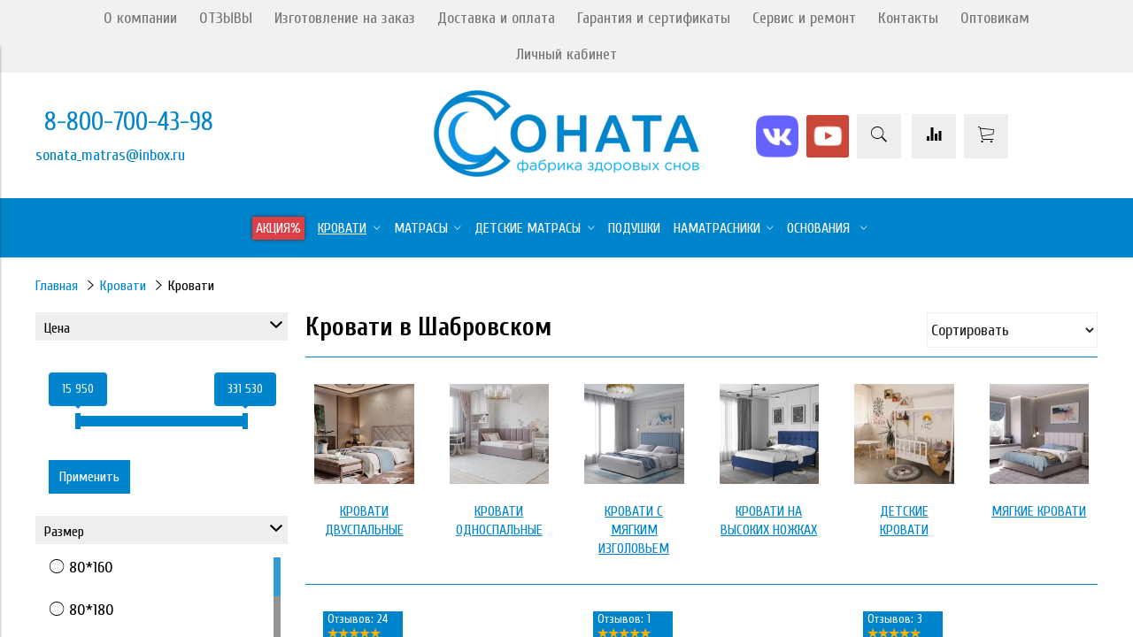

--- FILE ---
content_type: text/html; charset=utf-8
request_url: https://sonatamatras.ru/collection/krovati/shabrovskiy
body_size: 37898
content:
<!DOCTYPE html>
<html>

<head><meta data-config="{&quot;collection_filter_version&quot;:1661771099,&quot;collection_products_count&quot;:51}" name="page-config" content="" /><meta data-config="{&quot;money_with_currency_format&quot;:{&quot;delimiter&quot;:&quot; &quot;,&quot;separator&quot;:&quot;.&quot;,&quot;format&quot;:&quot;%n %u&quot;,&quot;unit&quot;:&quot;руб&quot;,&quot;show_price_without_cents&quot;:1},&quot;currency_code&quot;:&quot;RUR&quot;,&quot;currency_iso_code&quot;:&quot;RUB&quot;,&quot;default_currency&quot;:{&quot;title&quot;:&quot;Российский рубль&quot;,&quot;code&quot;:&quot;RUR&quot;,&quot;rate&quot;:1.0,&quot;format_string&quot;:&quot;%n %u&quot;,&quot;unit&quot;:&quot;руб&quot;,&quot;price_separator&quot;:&quot;&quot;,&quot;is_default&quot;:true,&quot;price_delimiter&quot;:&quot;&quot;,&quot;show_price_with_delimiter&quot;:true,&quot;show_price_without_cents&quot;:true},&quot;facebook&quot;:{&quot;pixelActive&quot;:true,&quot;currency_code&quot;:&quot;RUB&quot;,&quot;use_variants&quot;:null},&quot;vk&quot;:{&quot;pixel_active&quot;:null,&quot;price_list_id&quot;:null},&quot;new_ya_metrika&quot;:true,&quot;ecommerce_data_container&quot;:&quot;dataLayer&quot;,&quot;common_js_version&quot;:&quot;v2&quot;,&quot;vue_ui_version&quot;:null,&quot;feedback_captcha_enabled&quot;:&quot;1&quot;,&quot;account_id&quot;:156544,&quot;hide_items_out_of_stock&quot;:false,&quot;forbid_order_over_existing&quot;:false,&quot;minimum_items_price&quot;:null,&quot;enable_comparison&quot;:true,&quot;locale&quot;:&quot;ru&quot;,&quot;client_group&quot;:null,&quot;consent_to_personal_data&quot;:{&quot;active&quot;:false,&quot;obligatory&quot;:true,&quot;description&quot;:&quot;Настоящим подтверждаю, что я ознакомлен и согласен с условиями \u003ca href=&#39;/page/oferta&#39; target=&#39;blank&#39;\u003eоферты и политики конфиденциальности\u003c/a\u003e.&quot;},&quot;recaptcha_key&quot;:&quot;6LfXhUEmAAAAAOGNQm5_a2Ach-HWlFKD3Sq7vfFj&quot;,&quot;recaptcha_key_v3&quot;:&quot;6LcZi0EmAAAAAPNov8uGBKSHCvBArp9oO15qAhXa&quot;,&quot;yandex_captcha_key&quot;:&quot;ysc1_ec1ApqrRlTZTXotpTnO8PmXe2ISPHxsd9MO3y0rye822b9d2&quot;,&quot;checkout_float_order_content_block&quot;:false,&quot;available_products_characteristics_ids&quot;:null,&quot;sber_id_app_id&quot;:&quot;5b5a3c11-72e5-4871-8649-4cdbab3ba9a4&quot;,&quot;theme_generation&quot;:2,&quot;quick_checkout_captcha_enabled&quot;:true,&quot;max_order_lines_count&quot;:500,&quot;sber_bnpl_min_amount&quot;:1000,&quot;sber_bnpl_max_amount&quot;:150000,&quot;counter_settings&quot;:{&quot;data_layer_name&quot;:&quot;dataLayer&quot;,&quot;new_counters_setup&quot;:false,&quot;add_to_cart_event&quot;:true,&quot;remove_from_cart_event&quot;:true,&quot;add_to_wishlist_event&quot;:true},&quot;site_setting&quot;:{&quot;show_cart_button&quot;:true,&quot;show_service_button&quot;:false,&quot;show_marketplace_button&quot;:false,&quot;show_quick_checkout_button&quot;:false},&quot;warehouses&quot;:[],&quot;captcha_type&quot;:&quot;google&quot;,&quot;human_readable_urls&quot;:false}" name="shop-config" content="" /><meta name='js-evnvironment' content='production' /><meta name='default-locale' content='ru' /><meta name='insales-redefined-api-methods' content="[]" /><script src="/packs/js/shop_bundle-2b0004e7d539ecb78a46.js"></script><script type="text/javascript" src="https://static.insales-cdn.com/assets/static-versioned/v3.72/static/libs/lodash/4.17.21/lodash.min.js"></script>
<!--InsalesCounter -->
<script type="text/javascript">
(function() {
  if (typeof window.__insalesCounterId !== 'undefined') {
    return;
  }

  try {
    Object.defineProperty(window, '__insalesCounterId', {
      value: 156544,
      writable: true,
      configurable: true
    });
  } catch (e) {
    console.error('InsalesCounter: Failed to define property, using fallback:', e);
    window.__insalesCounterId = 156544;
  }

  if (typeof window.__insalesCounterId === 'undefined') {
    console.error('InsalesCounter: Failed to set counter ID');
    return;
  }

  let script = document.createElement('script');
  script.async = true;
  script.src = '/javascripts/insales_counter.js?7';
  let firstScript = document.getElementsByTagName('script')[0];
  firstScript.parentNode.insertBefore(script, firstScript);
})();
</script>
<!-- /InsalesCounter -->


  



<title>
  
    Купить кровать с доставкой в Шабровском
    
  
</title>



<!-- meta -->
<meta charset="UTF-8" />
<meta name="keywords" content='кровати, ортопедические, недорого, производитель, фото, цены, с ящиками'/>
<meta name="description" content='На сайте можно заказать мебель и аксессуары для сна по каталогу. Большой выбор кроватей различных параметров. Доступные цены. Быстрая доставка заказанных товаров по Шабровскому.'/>
<meta name="robots" content="index,follow" />
<meta http-equiv="X-UA-Compatible" content="IE=edge,chrome=1" />
<meta name="viewport" content="width=device-width, initial-scale=1.0" />
<meta name="SKYPE_TOOLBAR" content="SKYPE_TOOLBAR_PARSER_COMPATIBLE" />


  <meta name="handle" content='krovati'/>


<!-- rss feed-->
<link rel="alternate" type="application/rss+xml" title="Блог" href="/blogs/blog.atom" />


 
  <link rel="canonical" href="https://sonatamatras.ru/collection/krovati/shabrovskiy"/>

<!-- icons-->
<link rel="icon" type="image/x-icon" sizes="16x16" href="https://static.insales-cdn.com/assets/1/5457/2446673/1733074052/favicon.ico" />

<!-- fixes -->
<script src="https://static.insales-cdn.com/assets/1/5457/2446673/1733074052/modernizr-custom.js"></script>
<!--[if IE]>
<script src="//html5shiv.googlecode.com/svn/trunk/html5.js"></script><![endif]-->
<!--[if lt IE 9]>
<script src="//css3-mediaqueries-js.googlecode.com/svn/trunk/css3-mediaqueries.js"></script>
<![endif]-->
<script type="text/javascript">!function(){var t=document.createElement("script");t.type="text/javascript",t.async=!0,t.src="https://vk.com/js/api/openapi.js?168",t.onload=function(){VK.Retargeting.Init("VK-RTRG-484736-hLAdP"),VK.Retargeting.Hit()},document.head.appendChild(t)}();</script><noscript><img src="https://vk.com/rtrg?p=VK-RTRG-484736-hLAdP" style="position:fixed; left:-999px;" alt=""/></noscript>


  
  
  <link href="//fonts.googleapis.com/css?family=Cuprum:100,300,400,700&subset=cyrillic" rel="stylesheet" />




<link href="//maxcdn.bootstrapcdn.com/font-awesome/4.6.3/css/font-awesome.min.css" rel="stylesheet" />
<link href="https://static.insales-cdn.com/assets/1/5457/2446673/1733074052/theme.css" rel="stylesheet" type="text/css" />

<!-- fixes -->
<link href="https://static.insales-cdn.com/assets/1/5457/2446673/1733074052/ie.css" rel="stylesheet" type="text/css" />

<script>
  $(document).ready(function(){
  $('body > div.page-wrapper > div.page-inner > div.collection.primary-inner > div > div > div.collection-aside.cell-sm-12.cell-xl-3 > form > div > div > div > div.filter.collapse.is-opened').insertBefore('body > div.page-wrapper > div.page-inner > div.collection.primary-inner > div > div > div.collection-aside.cell-sm-12.cell-xl-3 > form > div > div > div > div:nth-child(1)');
  
  });
  
  $(document).ready(function() {
$('.js-filter-checkbox').eq(1).insertBefore($('.js-filter-checkbox').eq(0));
});
  </script>
</head>
<body class="adaptive">
<!-- Yandex.Metrika counter -->
<script type="text/javascript" >
   (function(m,e,t,r,i,k,a){m[i]=m[i]||function(){(m[i].a=m[i].a||[]).push(arguments)};
   m[i].l=1*new Date();k=e.createElement(t),a=e.getElementsByTagName(t)[0],k.async=1,k.src=r,a.parentNode.insertBefore(k,a)})
   (window, document, "script", "https://mc.yandex.ru/metrika/tag.js", "ym");

   ym(21653881, "init", {
        webvisor:true,
        ecommerce:dataLayer,
        clickmap:true,
        trackLinks:true,
        accurateTrackBounce:true
   });
</script>
<script type="text/javascript">
  window.dataLayer = window.dataLayer || [];
  window.dataLayer.push({});
</script>
<noscript><div><img src="https://mc.yandex.ru/watch/21653881" style="position:absolute; left:-9999px;" alt="" /></div></noscript>
<!-- /Yandex.Metrika counter -->


  <!-- optimization by Valektro for insales v3.0 -->
<script>
 var hasWebP = false; (function() { var img = new Image(); img.onload = function() { hasWebP = !!(img.height > 0 && img.width > 0);console.log('use webp format')}; img.onerror = function() { hasWebP = false; }; img.src = 'https://static.insales-cdn.com/assets/1/5457/2446673/1733074052/empty.webp' })();  
 var Visible = function (target) {
 var visible;
 var targetPosition = {
      top: window.pageYOffset + target.getBoundingClientRect().top,
      left: window.pageXOffset + target.getBoundingClientRect().left,
      right: window.pageXOffset + target.getBoundingClientRect().right,
      bottom: window.pageYOffset + target.getBoundingClientRect().bottom
    },
    windowPosition = {
      top: window.pageYOffset,
      left: window.pageXOffset,
      right: window.pageXOffset + document.documentElement.clientWidth,
      bottom: window.pageYOffset + document.documentElement.clientHeight
    };

    if ((targetPosition.bottom + 200) > windowPosition.top && (targetPosition.top - 200) < windowPosition.bottom && targetPosition.right > windowPosition.left && targetPosition.left < windowPosition.right) { 
      visible = true;
    } else {       
      visible = false;
    };
    return(visible); 
  };
  
  var lazyInner = function(){
    
    var LazySrcset = document.getElementsByClassName('lazy_srcset');
    var Lazy = document.getElementsByClassName('lazy');
    var LazyBackground = document.getElementsByClassName('lazy_background');
    var LazyNoneSelect = document.getElementsByClassName('none_select_lazy');
    // добавляем адрес картинки в srcset
    Array.from( LazySrcset).forEach( function(elem){  
      if (Visible(elem)){ 
        elem.srcset = elem.getAttribute('data-srcset');   
        elem.classList.remove('lazy_srcset');        
      }   
    });
    // добавляем адрес картинки в src
    Array.from( Lazy).forEach( function(elem){  
      if (Visible(elem)){ 
        if (elem.getAttribute('none-opacity') != 'true'){
          $( elem ).css('opacity','0');
        }
        elem.src = elem.getAttribute('data-src');   
        elem.classList.remove('lazy'); 
        if (elem.getAttribute('none-opacity') != 'true'){
          $( elem ).animate({opacity: 1}, 500);
        }      
      }   
    });      
    // добавляем адрес картинки при использовании фона
    Array.from( LazyBackground).forEach( function(elem){  
      if (Visible(elem)){ 
        if (elem.getAttribute('none-opacity') != 'true'){
          $( elem ).css('opacity','0');
        }
        if (hasWebP){ 
          elem.style.backgroundImage = 'url("' + elem.getAttribute('data-background-webp') + '")';
        } else {
          elem.style.backgroundImage = 'url("' + elem.getAttribute('data-background') + '")';
        }     
        elem.classList.remove('lazy_background'); 
        if (elem.getAttribute('none-opacity') != 'true'){
          $( elem ).animate({opacity: 1}, 500);
        }
      }   
    });  
    // если есть выбор между jpg и webP выбираем изображение на основе hesWebP
    // добавляем адрес картинки в src и data-src
    Array.from(LazyNoneSelect).forEach( function(elem){  
      if (Visible(elem)){ 
        if (elem.getAttribute('none-opacity') != 'true'){
          $( elem ).css('opacity','0');
        }
        if (hasWebP) {
          elem.src = elem.getAttribute('data-srcset')
        } else {
           elem.src = elem.getAttribute('data-src');         
        }
        elem.classList.remove('none_select_lazy'); 
        if (elem.getAttribute('none-opacity') != 'true'){
          $( elem ).animate({opacity: 1}, 500);
        } 
      }   
    }); 
  }
  
  var lazyByValekTro = function(){ 
   lazyInner();                      
  }
    
  document.addEventListener('touchend',function(e) {
   lazyByValekTro(); 
  });
  
  $(document).mouseup(function() {
   
    lazyByValekTro();
  }); 
  
  // Запускаем функцию при прокрутке страницы
  window.onscroll = function() { 
   lazyByValekTro();
  };

  // Запускаем функцию при изменении размера экрана.
  $(window).resize(function() {
   lazyByValekTro();
  });  

  // Запустим функцию сразу по готовности документа, 
  $(document).ready(function() {
    lazyByValekTro();
  });
  window.addEventListener('load', function () {
    lazyByValekTro();
    window.timerId = setInterval(() => lazyInner(), 500);
  })

</script> 

<div class="top-toolbar">
  <div class="row">

    <div class="mobile-toolbar cell-sm-2">
      <button class="button left-toolbar-trigger" type="button"><i class="icon ion-navicon"></i></button>
    </div><!-- /.mobile-toolbar -->

    <div class="contacts cell-sm-6">
      
          <div class="phone"><a href="tel:8-800-700-43-98"><span class="tel roistat-phone">8-800-700-43-98</span></a></div>
        
    </div><!-- /.contacts -->

    <div class="shopcart-toolbar cell-sm-4 text-right-sm">
      <a class="button shopcart-link js-shopcart-area" href="/cart_items">
        <i class="icon ion-ios-cart-outline"></i>
        <span class="shopcart-count">(<span class="js-shopcart-amount"></span>)</span>
      </a>
    </div><!-- /.shopcart-toolbar -->


  </div>
</div><!-- /.top-toolbar -->


<div class="page-wrapper">

  <div class="page-inner">

    <div class="main-toolbar hide-sm">
  <div class="main-toolbar-inner container">
    <ul class="main-menu list">
      
        <li class="menu-item list-item">
          <a href="/page/o-kompanii" class="menu-link" title="О компании">
            О компании
          </a>
        </li>
      
        <li class="menu-item list-item">
          <a href="https://sonatamatras.ru/product/shop-reviews" class="menu-link" title="ОТЗЫВЫ">
            ОТЗЫВЫ
          </a>
        </li>
      
        <li class="menu-item list-item">
          <a href="/page/izgotovlenie-na-zakaz" class="menu-link" title="Изготовление на заказ">
            Изготовление на заказ
          </a>
        </li>
      
        <li class="menu-item list-item">
          <a href="/page/dostavka-oplata" class="menu-link" title="Доставка и оплата">
            Доставка и оплата
          </a>
        </li>
      
        <li class="menu-item list-item">
          <a href="/page/garantiya-sertifikaty" class="menu-link" title="Гарантия и сертификаты">
            Гарантия и сертификаты
          </a>
        </li>
      
        <li class="menu-item list-item">
          <a href="/page/servis-i-remont-matrasa" class="menu-link" title="Сервис и ремонт">
            Сервис и ремонт
          </a>
        </li>
      
        <li class="menu-item list-item">
          <a href="/page/kontakty" class="menu-link" title="Контакты">
            Контакты
          </a>
        </li>
      
        <li class="menu-item list-item">
          <a href="/page/optovikam" class="menu-link" title="Оптовикам">
            Оптовикам
          </a>
        </li>
      
        <li class="menu-item list-item">
          <a href="/client_account/login" class="menu-link" title="Личный кабинет">
            Личный кабинет
          </a>
        </li>
      
    </ul><!-- /.main-menu -->
  </div>
</div><!-- /.main-toolbar -->

<header class="main-header">
  <div class="container">
    <div class="row middle-xl">

      <div class="contacts cell-xl-4 text-left-xl hidden-sm">

        <script>
        $.ajax({
        url: 'https://kladr.insales.ru/current_location.json',
        type: 'get',
        dataType: 'jsonp',
        success: function(data){
                console.log( data.region)
                }
        });
        </script>
        
        
        <div class="phone"><a href="tel:8-800-700-43-98"><span class="tel roistat-phone">8-800-700-43-98</span></a></div>
        

        
        <div class="email"><p>sonata_matras@inbox.ru</p></div>
        
        

      </div><!-- /.contacts -->

      <div class="logotype cell-xl-4 text-center-xl cell-sm-12">

        

          <a title="Sonatamatras.ru" href="/" class="logotype-link">
            <img src="https://static.insales-cdn.com/assets/1/5457/2446673/1733074052/logotype.jpg" class="logotype-image" alt="Sonatamatras.ru" title="Sonatamatras.ru"/>
          </a>

        

      </div><!-- /.logotype -->

      <div class="user-toolbar cell-xl-4 text-right-xl hidden-sm">

        <div class="social-icons">
          <a class="social-icons__icon vk_icon"target="_blank" href="https://vk.com/sonatamatras"><img width="50" src="https://static.insales-cdn.com/files/1/6032/35485584/original/vk_icon.png" alt="icon"></a>
          <a class="social-icons__icon" target="_blank" href="https://www.youtube.com/@user-ml3ug6yk7r/shorts"><img width="50" src="https://static.insales-cdn.com/files/1/6034/35485586/original/youtube_icon.png" alt="icon2"></a>
          <!-- <div class="social-icons__icon"><img width="50" src="" alt="icon3"></div> -->
        </div>

       <div class="search-widget dropdown">
          <button class="search-trigger button button-circle is-gray dropdown-toggle js-toggle" data-target="parent" onclick="setTimeout(searchFocus, 10);">
            <i class="icon search-icon ion-ios-search"></i>
          </button>
          <script>
            function searchFocus(){
              var searchWidgetInput = document.getElementById('search-widget-input');
              searchWidgetInput.focus();
            }
          </script>
          
            
<form  class="search-widget-form dropdown-block" action="/search" method="get" >
  <input type="hidden" name="lang" value="ru">
  <input  id="search-widget-input"
          type="text"
          name="q"        
          value=""
          placeholder="Поиск"
          autocomplete="off" autofocus
          class="input-field search-input" style="border-radius:30px"/>
  

           <button class="button button-circle is-primary search-button"  type="submit">
              <i class="icon search-icon ion-ios-search"></i>
            </button>

<div id="fast_search" >
</div>
</form>





<style>
//============================================================================
// стилизация прокрутки
//============================================================================

#fast_search::-webkit-scrollbar-button { 
  background-image:url(''); 
  background-repeat:no-repeat; 
  width:6px; 
  height:0px; 
  cursor:pointer;  
} 

#fast_search::-webkit-scrollbar-track { 
  background-color:whitesmoke; 
  box-shadow:0px 0px 3px #000 inset; 
} 

#fast_search::-webkit-scrollbar-thumb {
  -webkit-border-radius: 5px; 
  border-radius: 5px; 
  background-color:#0084cc; 
  box-shadow:0px 1px 1px #fff inset; 
  background-image:url('https://yraaa.ru/_pu/24/59610063.png'); 
  background-position:center; 
  background-repeat:no-repeat; 
} 

#fast_search::-webkit-resizer{ 
  background-image:url(''); 
  background-repeat:no-repeat; 
  width:7px; 
  height:0px; 
} 

#fast_search::-webkit-scrollbar{ 
  width: 15px; 
}

#fast_search{
  top: 100%;
  right: 0px;
  width: 400px;
  max-height:60vh;
  position: absolute;
  background:white;
  z-index:999;
  overflow-x:hidden;
  overflow-y:auto;
  margin-top:10px;
  display:none;
}
.fast_search_component{
  margin-bottom:10px;
}
.fast_search_img{
  max-width:70px;max-height:70px;
}
.fast_search_title{
  margin-left:5px;margin-right:5px;text-align: center;width:100%;
}
.img_search_container{
  min-width:70px;
  width:70px;
  height:70px;
  display:flex;
  justify-content:center;
  align-items:center;
  margin-right:5px;
}
.search_img_title_container{width:300px}
.search_href{
  text-decoration:none;
  display:flex;
  justify-content:space-between;
  margin:5px;
  align-items:center;
  color:black;
}
.search_price{font-weight:bolder;padding-left:20px}
.find_process{background:  #0084cc!important; }
.search_img_title_container{display:flex;justify-content:flex-start;align-items:center;}
.search-widget-form {
  box-shadow: unset;
}
</style>


<script>
  var searchValue = $('#search-widget-input').val();
  if (searchValue.length>1){searchAjax(searchValue)}  
  
  $('#search-widget-input').keydown(function(){
    //очищаем блок поиска  
    $('#fast_search').empty();
    $('#fast_search').hide();
    $("#fast_search").css("border", "none");
 
  });
  
  $('#search-widget-input').keyup(function(){
  var searchValue = $('#search-widget-input').val();
   if (searchValue.length>1){searchAjax(searchValue)}  
  });
    
function searchAjax(value){  
  
    $('#search-widget-input').addClass("find_process");
 
   
	$.ajax({
					url: '/search.json',
					dataType: 'json',
					data: {q: value},
					success: function(data){
                      $('#search-widget-input').removeClass("find_process");
                      if (value == $('#search-widget-input').val()){
                        $('#fast_search').empty();
                        $('#fast_search').hide();
                        if (data.length>0){
                          $('#fast_search').show(); 
                          $("#fast_search").css({"border":"1px solid #e3e3e3 ", "border":"2px solid #e3e3e3"});
                        } else{
                            $('#fast_search').hide()
                        }
                                           
                        $.map(data, function(item){
					      
                          var newDiv = document.createElement('div');
                          item.title =  item.title.replace(/"([^"]+)"/g, '«$1»');
                          newDiv.className="fast_search_component";
                          // выделяем найденное значание
                          var regex = new RegExp(value, 'ig');
                          item.title = item.title.replace(regex, '<strong style=color:#0084cc>'+ value + '</strong>'); 
                          
                          newDiv.innerHTML='<a class="search_href" href="'+item.url+'"><div class="search_img_title_container"><span class="img_search_container"><img class="fast_search_img" src="'+item.first_image.medium_url+' "> </span><span class="fast_search_title">'+ item.title+'</span></div><div class="search_price">'+item.variants[0].price.split('.')[0] +'р</div></a>';
                         
                          $(newDiv).appendTo('#fast_search');
                          		
						})
                      }
					}
				});
 
}
  
</script>
          
        </div><!-- /.search-widget -->
 

        
        <a title="Сравнение" class="compare-button button button-circle is-gray" href="/compares">
          <i class="icon compare-icon ion-stats-bars"></i>
          <span class="compare-counter js-compare-amount"></span>
        </a><!-- /.compare-button -->
        
        
        
           <!-- миникорзина -->
        <div class="shopcart-widget js-widget-dropdown" style="position:relative">
          <a title="Корзина" href="/cart_items" class="shopcart-link button button-circle  is-gray">
            <i class="icon shopcart-icon ion-ios-cart-outline" aria-hidden="true"></i>
            <span class="shopcart-counter js-shopcart-amount"></span>
          </a>
         
         
            <div  >
              <div class="cart-widget-dropdown hidden hidden-sm"    >
                 <div class="cart-widget-inner">
                      <form action="" method="post" class="shopping-cart js-cart-widget-empty"  >
                        <div class="cart-body">
                          <div class="cart-list js-cart-dropdown">

                          </div>
                     
                        </div>
  
                        <div class="cart-footer row flex-between " style="justify-content: center; padding:10px; border:none;">

                          <div class=" cart-block-checkout is-cart-dropdown" style="display: flex;flex-direction: column;webkit-box-align: center;-ms-flex-align: center; align-items: center; width: 80%;">
                            <div style="text-align:center" class="cart-total js-shopcart-widget-amount js-cart-true"></div>
                           
                            <div class="notice notice-info text-center js-cart-empty ">
                              В корзине - пусто!
                            </div>
                            
                            <a class="button cart-checkout button-to-cart is-cart-dropdown js-cart-true" href="/cart_items">
                              оформить заказ
                            </a>
                            
                          </div>

                        </div>
                        <input type="hidden" name="_method" value="put">
                        <input type="hidden" name="make_order" value="">
                        <input type="hidden" name="lang" value="ru"/>

                      </form>
                      </div>

                      
                    </div>
              </div>
           
        </div><!-- /.shopcart-widget -->
         <!-- end миникорзина -->
        
      </div><!-- /.user-toolbar -->

    </div>
  </div>
  </header>

    





  

    <div class="collection-menu-horizontal-wrapper">
      <div class="container">
        <ul class="collection-menu-horizontal list js-edge-calc">

          

            

            

            <li class="list-item menu-item " data-handle="sale">

              <a title="АКЦИЯ%" href="/collection/sale?lang=en" class="menu-link">
                <span class="link-text">
                  
                  	АКЦИЯ%
                  
                </span>
                
              </a>
              

            </li>

          

            

            

            <li class="list-item menu-item  dropdown is-absolute " data-handle="spalni">

              <a title="Кровати" href="/collection/spalni?lang=en" class="menu-link">
                <span class="link-text">
                  
                  	Кровати
                  
                </span>
                 <i class="dropdown-icon ion ion-ios-arrow-down"></i> 
              </a>
              

                <ul class="submenu list-vertical dropdown-block level-2">

                  

                    

                    

                    <li class="list-item menu-item  dropdown is-absolute " data-handle="krovati">

                      <a title="Кровати" href="/collection/krovati?lang=en" class="menu-link">
                        <span class="link-text">Кровати</span>
                         <i class="dropdown-icon ion ion-ios-arrow-right"></i> 
                      </a>

                      

                        <ul class="submenu list-vertical dropdown-block level-3">

                          

                            <li class="list-item menu-item" data-handle="krovati-dvuspalnye">
                              <a title="Кровати двуспальные" href="/collection/krovati-dvuspalnye?lang=en" class="menu-link">
                                <span class="link-text">Кровати двуспальные</span>
                              </a>
                            </li>

                          

                            <li class="list-item menu-item" data-handle="krovati-odnospalnye">
                              <a title="Кровати односпальные" href="/collection/krovati-odnospalnye?lang=en" class="menu-link">
                                <span class="link-text">Кровати односпальные</span>
                              </a>
                            </li>

                          

                            <li class="list-item menu-item" data-handle="krovati-myagkie">
                              <a title="Кровати с мягким изголовьем" href="/collection/krovati-myagkie?lang=en" class="menu-link">
                                <span class="link-text">Кровати с мягким изголовьем</span>
                              </a>
                            </li>

                          

                            <li class="list-item menu-item" data-handle="krovati-na-vysokih-nozhkah">
                              <a title="Кровати на высоких ножках" href="/collection/krovati-na-vysokih-nozhkah?lang=en" class="menu-link">
                                <span class="link-text">Кровати на высоких ножках</span>
                              </a>
                            </li>

                          

                            <li class="list-item menu-item" data-handle="detskie-krovati">
                              <a title="Детские кровати" href="/collection/detskie-krovati?lang=en" class="menu-link">
                                <span class="link-text">Детские кровати</span>
                              </a>
                            </li>

                          

                            <li class="list-item menu-item" data-handle="myagkie-krovati">
                              <a title="Мягкие кровати" href="/collection/myagkie-krovati?lang=en" class="menu-link">
                                <span class="link-text">Мягкие кровати</span>
                              </a>
                            </li>

                          

                            <li class="list-item menu-item" data-handle="krovat-s-podemnym-mehanizmom">
                              <a title="Кровати с подъемным механизмом" href="/collection/krovat-s-podemnym-mehanizmom?lang=en" class="menu-link">
                                <span class="link-text">Кровати с подъемным механизмом</span>
                              </a>
                            </li>

                          

                            <li class="list-item menu-item" data-handle="krovati-s-karetnoi-styazhkoi">
                              <a title="Кровати с каретной стяжкой" href="/collection/krovati-s-karetnoi-styazhkoi?lang=en" class="menu-link">
                                <span class="link-text">Кровати с каретной стяжкой</span>
                              </a>
                            </li>

                          

                            <li class="list-item menu-item" data-handle="krovati-90x200">
                              <a title="Кровати 90х200" href="/collection/krovati-90x200?lang=en" class="menu-link">
                                <span class="link-text">Кровати 90х200</span>
                              </a>
                            </li>

                          

                            <li class="list-item menu-item" data-handle="krovati-160x200">
                              <a title="Кровати 160х200" href="/collection/krovati-160x200?lang=en" class="menu-link">
                                <span class="link-text">Кровати 160х200</span>
                              </a>
                            </li>

                          

                        </ul><!-- /.submenu.level-3 -->

                      

                    </li>

                  

                    

                    

                    <li class="list-item menu-item  dropdown is-absolute " data-handle="komplekty-krovat-matras">

                      <a title="Кровать с матрасом" href="/collection/komplekty-krovat-matras?lang=en" class="menu-link">
                        <span class="link-text">Кровать с матрасом</span>
                         <i class="dropdown-icon ion ion-ios-arrow-right"></i> 
                      </a>

                      

                        <ul class="submenu list-vertical dropdown-block level-3">

                          

                            <li class="list-item menu-item" data-handle="krovat-s-matrasom-2-spalnaya">
                              <a title="Двуспальные кровати с матрасом" href="/collection/krovat-s-matrasom-2-spalnaya?lang=en" class="menu-link">
                                <span class="link-text">Двуспальные кровати с матрасом</span>
                              </a>
                            </li>

                          

                            <li class="list-item menu-item" data-handle="krovat-s-matrasom-1-5-spalnaya">
                              <a title="1,5-спальные кровати с матрасом" href="/collection/krovat-s-matrasom-1-5-spalnaya?lang=en" class="menu-link">
                                <span class="link-text">1,5-спальные кровати с матрасом</span>
                              </a>
                            </li>

                          

                            <li class="list-item menu-item" data-handle="krovat-s-matrasom-140x200">
                              <a title="Кровать с матрасом 140х200" href="/collection/krovat-s-matrasom-140x200?lang=en" class="menu-link">
                                <span class="link-text">Кровать с матрасом 140х200</span>
                              </a>
                            </li>

                          

                            <li class="list-item menu-item" data-handle="krovat-s-matrasom-160x200">
                              <a title="Кровать с матрасом 160х200" href="/collection/krovat-s-matrasom-160x200?lang=en" class="menu-link">
                                <span class="link-text">Кровать с матрасом 160х200</span>
                              </a>
                            </li>

                          

                            <li class="list-item menu-item" data-handle="krovat-s-matrasom-180x200">
                              <a title="Кровать с матрасом 180х200" href="/collection/krovat-s-matrasom-180x200?lang=en" class="menu-link">
                                <span class="link-text">Кровать с матрасом 180х200</span>
                              </a>
                            </li>

                          

                        </ul><!-- /.submenu.level-3 -->

                      

                    </li>

                  

                    

                    

                    <li class="list-item menu-item " data-handle="prikrovatnye-tumby">

                      <a title="Прикроватные тумбы" href="/collection/prikrovatnye-tumby?lang=en" class="menu-link">
                        <span class="link-text">Прикроватные тумбы</span>
                        
                      </a>

                      

                    </li>

                  

                </ul><!-- /.submenu.level-2 -->

              

            </li>

          

            

            

            <li class="list-item menu-item  dropdown is-absolute " data-handle="matrasy-dlya-vzroslyh">

              <a title="Ортопедические матрасы" href="/collection/matrasy-dlya-vzroslyh?lang=en" class="menu-link">
                <span class="link-text">
                  
                  	 матрасы
                  
                </span>
                 <i class="dropdown-icon ion ion-ios-arrow-down"></i> 
              </a>
              

                <ul class="submenu list-vertical dropdown-block level-2">

                  

                    

                    

                    <li class="list-item menu-item  dropdown is-absolute " data-handle="matrasy_pruzhinnue">

                      <a title="Матрасы пружинные" href="/collection/matrasy_pruzhinnue?lang=en" class="menu-link">
                        <span class="link-text">Матрасы пружинные</span>
                         <i class="dropdown-icon ion ion-ios-arrow-right"></i> 
                      </a>

                      

                        <ul class="submenu list-vertical dropdown-block level-3">

                          

                            <li class="list-item menu-item" data-handle="ortopedicheskie-matrasy-nezavisimyj-pruzhinnyj-blok">
                              <a title="Матрасы с независимым пружинным блоком" href="/collection/ortopedicheskie-matrasy-nezavisimyj-pruzhinnyj-blok?lang=en" class="menu-link">
                                <span class="link-text">Матрасы с независимым пружинным блоком</span>
                              </a>
                            </li>

                          

                            <li class="list-item menu-item" data-handle="ortopedicheskie-matrasy-nezavisimyj-pruzhinnyj-blok-multipaket">
                              <a title="Матрасы с независимым блоком "Мультипакет"" href="/collection/ortopedicheskie-matrasy-nezavisimyj-pruzhinnyj-blok-multipaket?lang=en" class="menu-link">
                                <span class="link-text">Матрасы с независимым блоком "Мультипакет"</span>
                              </a>
                            </li>

                          

                        </ul><!-- /.submenu.level-3 -->

                      

                    </li>

                  

                    

                    

                    <li class="list-item menu-item " data-handle="ortopedicheskie-matrasy-bespruzhinnye">

                      <a title="Беспружинные матрасы" href="/collection/ortopedicheskie-matrasy-bespruzhinnye?lang=en" class="menu-link">
                        <span class="link-text">Беспружинные матрасы</span>
                        
                      </a>

                      

                    </li>

                  

                    

                    

                    <li class="list-item menu-item " data-handle="matrasy-nedorogie">

                      <a title="Матрасы недорогие" href="/collection/matrasy-nedorogie?lang=en" class="menu-link">
                        <span class="link-text">Матрасы недорогие</span>
                        
                      </a>

                      

                    </li>

                  

                    

                    

                    <li class="list-item menu-item " data-handle="matrasy-s-ppu">

                      <a title="Матрасы с ППУ (пенополиуретан)" href="/collection/matrasy-s-ppu?lang=en" class="menu-link">
                        <span class="link-text">Матрасы с ППУ (пенополиуретан)</span>
                        
                      </a>

                      

                    </li>

                  

                    

                    

                    <li class="list-item menu-item " data-handle="matrasy-dvuspalnye">

                      <a title="Матрасы двуспальные" href="/collection/matrasy-dvuspalnye?lang=en" class="menu-link">
                        <span class="link-text">Матрасы двуспальные</span>
                        
                      </a>

                      

                    </li>

                  

                    

                    

                    <li class="list-item menu-item " data-handle="matrasy-zhestkie">

                      <a title="Жесткие ортопедические матрасы" href="/collection/matrasy-zhestkie?lang=en" class="menu-link">
                        <span class="link-text">Жесткие ортопедические матрасы</span>
                        
                      </a>

                      

                    </li>

                  

                    

                    

                    <li class="list-item menu-item " data-handle="matrasy-lateks-kokos">

                      <a title="Матрасы из натурального латекса" href="/collection/matrasy-lateks-kokos?lang=en" class="menu-link">
                        <span class="link-text">Матрасы из натурального латекса</span>
                        
                      </a>

                      

                    </li>

                  

                    

                    

                    <li class="list-item menu-item " data-handle="kokos">

                      <a title="Матрасы кокосовые" href="/collection/kokos?lang=en" class="menu-link">
                        <span class="link-text">Матрасы кокосовые</span>
                        
                      </a>

                      

                    </li>

                  

                    

                    

                    <li class="list-item menu-item " data-handle="matrasy-struttofayber">

                      <a title="Матрасы высокоэластичная пена ECOFOAM" href="/collection/matrasy-struttofayber?lang=en" class="menu-link">
                        <span class="link-text">Матрасы высокоэластичная пена ECOFOAM</span>
                        
                      </a>

                      

                    </li>

                  

                    

                    

                    <li class="list-item menu-item " data-handle="matrasy-160x200">

                      <a title="Матрасы 160х200" href="/collection/matrasy-160x200?lang=en" class="menu-link">
                        <span class="link-text">Матрасы 160х200</span>
                        
                      </a>

                      

                    </li>

                  

                    

                    

                    <li class="list-item menu-item " data-handle="matrasy-80x200">

                      <a title="Матрасы ортопедические 80х200" href="/collection/matrasy-80x200?lang=en" class="menu-link">
                        <span class="link-text">Матрасы ортопедические 80х200</span>
                        
                      </a>

                      

                    </li>

                  

                </ul><!-- /.submenu.level-2 -->

              

            </li>

          

            

            

            <li class="list-item menu-item  dropdown is-absolute " data-handle="matrasy-dlya-detey">

              <a title="Детские матрасы" href="/collection/matrasy-dlya-detey?lang=en" class="menu-link">
                <span class="link-text">
                  
                  	Детские матрасы
                  
                </span>
                 <i class="dropdown-icon ion ion-ios-arrow-down"></i> 
              </a>
              

                <ul class="submenu list-vertical dropdown-block level-2">

                  

                    

                    

                    <li class="list-item menu-item " data-handle="matrasy-detskie-pruzhinnye">

                      <a title="Детские пружинные матрасы" href="/collection/matrasy-detskie-pruzhinnye?lang=en" class="menu-link">
                        <span class="link-text">Детские пружинные матрасы</span>
                        
                      </a>

                      

                    </li>

                  

                    

                    

                    <li class="list-item menu-item " data-handle="matrasy-detskie-bespruzhinnye">

                      <a title="Детские беспружинные матрасы" href="/collection/matrasy-detskie-bespruzhinnye?lang=en" class="menu-link">
                        <span class="link-text">Детские беспружинные матрасы</span>
                        
                      </a>

                      

                    </li>

                  

                    

                    

                    <li class="list-item menu-item " data-handle="detskiy-kokosovyy">

                      <a title="Детские матрасы кокос" href="/collection/detskiy-kokosovyy?lang=en" class="menu-link">
                        <span class="link-text">Детские матрасы кокос</span>
                        
                      </a>

                      

                    </li>

                  

                    

                    

                    <li class="list-item menu-item " data-handle="detskie-matrasy-v-krovatku">

                      <a title="Детские матрасы в кроватку" href="/collection/detskie-matrasy-v-krovatku?lang=en" class="menu-link">
                        <span class="link-text">Детские матрасы в кроватку</span>
                        
                      </a>

                      

                    </li>

                  

                    

                    

                    <li class="list-item menu-item " data-handle="matrasy-dlya-novorozhdennogo">

                      <a title="Матрасы для новорожденного" href="/collection/matrasy-dlya-novorozhdennogo?lang=en" class="menu-link">
                        <span class="link-text">Матрасы для новорожденного</span>
                        
                      </a>

                      

                    </li>

                  

                </ul><!-- /.submenu.level-2 -->

              

            </li>

          

            

            

            <li class="list-item menu-item " data-handle="ortopedicheskie-podushki">

              <a title="Подушки" href="/collection/ortopedicheskie-podushki?lang=en" class="menu-link">
                <span class="link-text">
                  
                  	Подушки
                  
                </span>
                
              </a>
              

            </li>

          

            

            

            <li class="list-item menu-item  dropdown is-absolute " data-handle="namatrasniki">

              <a title="Наматрасники" href="/collection/namatrasniki?lang=en" class="menu-link">
                <span class="link-text">
                  
                  	Наматрасники
                  
                </span>
                 <i class="dropdown-icon ion ion-ios-arrow-down"></i> 
              </a>
              

                <ul class="submenu list-vertical dropdown-block level-2">

                  

                    

                    

                    <li class="list-item menu-item " data-handle="namatrasniki-zaschitnye-chehly">

                      <a title="Защитные и чехлы" href="/collection/namatrasniki-zaschitnye-chehly?lang=en" class="menu-link">
                        <span class="link-text">Защитные и чехлы</span>
                        
                      </a>

                      

                    </li>

                  

                    

                    

                    <li class="list-item menu-item " data-handle="namatrasniki-nepromokaemye-vodonepronitsaemye">

                      <a title="Наматрасники непромокаемые" href="/collection/namatrasniki-nepromokaemye-vodonepronitsaemye?lang=en" class="menu-link">
                        <span class="link-text">Наматрасники непромокаемые</span>
                        
                      </a>

                      

                    </li>

                  

                    

                    

                    <li class="list-item menu-item " data-handle="namatrasniki-ortopedicheskie-toppery">

                      <a title="Наматрасники ортопедические (матрасы топперы)" href="/collection/namatrasniki-ortopedicheskie-toppery?lang=en" class="menu-link">
                        <span class="link-text">Наматрасники ортопедические (матрасы топперы)</span>
                        
                      </a>

                      

                    </li>

                  

                </ul><!-- /.submenu.level-2 -->

              

            </li>

          

            

            

            <li class="list-item menu-item  dropdown is-absolute " data-handle="osnovaniya-dlya-krovatey">

              <a title="Ортопедические основания&nbsp;" href="/collection/osnovaniya-dlya-krovatey?lang=en" class="menu-link">
                <span class="link-text">
                  
                  	 основания&nbsp;
                  
                </span>
                 <i class="dropdown-icon ion ion-ios-arrow-down"></i> 
              </a>
              

                <ul class="submenu list-vertical dropdown-block level-2">

                  

                    

                    

                    <li class="list-item menu-item " data-handle="osnovaniya-usilennye-obychnye">

                      <a title="Основания (обычные, усиленные)" href="/collection/osnovaniya-usilennye-obychnye?lang=en" class="menu-link">
                        <span class="link-text">Основания (обычные, усиленные)</span>
                        
                      </a>

                      

                    </li>

                  

                    

                    

                    <li class="list-item menu-item " data-handle="osnovaniya-podemnye-s-podemnym-mehanizmom">

                      <a title="Основания подъемные (с подъемным механизмом)" href="/collection/osnovaniya-podemnye-s-podemnym-mehanizmom?lang=en" class="menu-link">
                        <span class="link-text">Основания подъемные (с подъемным механизмом)</span>
                        
                      </a>

                      

                    </li>

                  

                    

                    

                    <li class="list-item menu-item " data-handle="razbornye-ortopedicheskie-osnovaniya">

                      <a title="Основания разборные" href="/collection/razbornye-ortopedicheskie-osnovaniya?lang=en" class="menu-link">
                        <span class="link-text">Основания разборные</span>
                        
                      </a>

                      

                    </li>

                  

                    

                    

                    <li class="list-item menu-item " data-handle="lameli-i-latoderzhateli">

                      <a title="Ламели" href="/collection/lameli-i-latoderzhateli?lang=en" class="menu-link">
                        <span class="link-text">Ламели</span>
                        
                      </a>

                      

                    </li>

                  

                </ul><!-- /.submenu.level-2 -->

              

            </li>

          

        </ul><!-- /.collection-menu-horizontal -->
      </div>
    </div><!-- /.collection-menu-horizontal-wrapper -->

  



<!-- Render time: 0.007 -->


    <div class="breadcrumb-wrapper primary-inner">
  <div class="container">

    <ul class="breadcrumb">

      <li class="breadcrumb-item home">
        <a class="breadcrumb-link" title='Главная' href="/">Главная</a>
      </li>

      

      

        
          
        
          
            
              <li class="breadcrumb-item"><a class="breadcrumb-link" title='Кровати'
                                             href="/collection/spalni">Кровати</a></li>
            
          
        
          
            
              <li class="breadcrumb-item"><span class="breadcrumb-link current-page">Кровати</span></li>
            
          
        

      

      

    </ul><!-- /.breadcrumb -->

  </div>
</div><!-- /.breadcrumb-wrapper -->

<div class="collection primary-inner">
  <div class="container">
    <div class="row">

      

      <div class="collection-aside cell-sm-12 cell-xl-3">

        

        

  <form class="collection-toolbar collapse on-mobile" action="/collection/krovati" method="get">

    <button type="button" class="button button-primary collapse-toggle hidden-xl shown-sm">
      <span class="button-text">Фильтры</span>
      <span class="filter-total-count js-filter-total-counter">0</span>
      <span class="collapse-icon button-icon icon ion-chevron-down"></span>
    </button>

    <div class="collapse-block on-mobile">

      <div class="collection-filters">

        <div class="filters-block">

         

            
            

            <div class="filter js-filter-checkbox collapse ">

              <div class="filter-control">
                <button class="button button-grey collapse-toggle " type="button">
                  <span class="filter-name">Тип основания</span>
                  <span class="collapse-icon icon ion-chevron-down"></span>
                  <sup class="filter-count js-filter-count"></sup>
                </button>
                <button class="button filter-clear js-filter-clear" type="button"><i
                    class="icon clear-icon ion-ios-close-outline"></i>
                </button>
              </div><!-- /.filter-control -->

              <div class="filter-items collapse-block">

                <ul class="list-vertical js-scrollable items-list">

                  
                    <li class="list-item">
                      <input autocomplete="off" class="js-filter-field checkbox-field" type="checkbox"
                             value="11144096"
                              name="options[556371][]"
                             id="11144096"/>
                      <label class="checkbox-label" for="11144096">с ортопедическим основанием</label>
                    </li>
                  
                    <li class="list-item">
                      <input autocomplete="off" class="js-filter-field checkbox-field" type="checkbox"
                             value="14169620"
                              name="options[556371][]"
                             id="14169620"/>
                      <label class="checkbox-label" for="14169620">с подъёмником (бельевой ящик с дном)</label>
                    </li>
                  

                </ul><!-- /.items-list -->

                <div class="dropdown-block-control">
                  <button class="button button-primary" type="submit">
                    <span class="button-text">Применить</span>
                  </button>
                </div><!-- /.dropdown-block-control -->

              </div><!-- /.filter-items -->

            </div><!-- /.filter -->

          

            
            

            <div class="filter js-filter-checkbox collapse ">

              <div class="filter-control">
                <button class="button button-grey collapse-toggle " type="button">
                  <span class="filter-name">Размер</span>
                  <span class="collapse-icon icon ion-chevron-down"></span>
                  <sup class="filter-count js-filter-count"></sup>
                </button>
                <button class="button filter-clear js-filter-clear" type="button"><i
                    class="icon clear-icon ion-ios-close-outline"></i>
                </button>
              </div><!-- /.filter-control -->

              <div class="filter-items collapse-block">

                <ul class="list-vertical js-scrollable items-list">

                  
                    <li class="list-item">
                      <input autocomplete="off" class="js-filter-field checkbox-field" type="checkbox"
                             value="3596921"
                              name="options[362066][]"
                             id="3596921"/>
                      <label class="checkbox-label" for="3596921">80*160</label>
                    </li>
                  
                    <li class="list-item">
                      <input autocomplete="off" class="js-filter-field checkbox-field" type="checkbox"
                             value="3596924"
                              name="options[362066][]"
                             id="3596924"/>
                      <label class="checkbox-label" for="3596924">80*180</label>
                    </li>
                  
                    <li class="list-item">
                      <input autocomplete="off" class="js-filter-field checkbox-field" type="checkbox"
                             value="3581574"
                              name="options[362066][]"
                             id="3581574"/>
                      <label class="checkbox-label" for="3581574">80*190</label>
                    </li>
                  
                    <li class="list-item">
                      <input autocomplete="off" class="js-filter-field checkbox-field" type="checkbox"
                             value="3596568"
                              name="options[362066][]"
                             id="3596568"/>
                      <label class="checkbox-label" for="3596568">80*200</label>
                    </li>
                  
                    <li class="list-item">
                      <input autocomplete="off" class="js-filter-field checkbox-field" type="checkbox"
                             value="3596569"
                              name="options[362066][]"
                             id="3596569"/>
                      <label class="checkbox-label" for="3596569">90*190</label>
                    </li>
                  
                    <li class="list-item">
                      <input autocomplete="off" class="js-filter-field checkbox-field" type="checkbox"
                             value="3596571"
                              name="options[362066][]"
                             id="3596571"/>
                      <label class="checkbox-label" for="3596571">90*200</label>
                    </li>
                  
                    <li class="list-item">
                      <input autocomplete="off" class="js-filter-field checkbox-field" type="checkbox"
                             value="3596574"
                              name="options[362066][]"
                             id="3596574"/>
                      <label class="checkbox-label" for="3596574">120*200</label>
                    </li>
                  
                    <li class="list-item">
                      <input autocomplete="off" class="js-filter-field checkbox-field" type="checkbox"
                             value="3596575"
                              name="options[362066][]"
                             id="3596575"/>
                      <label class="checkbox-label" for="3596575">140*190</label>
                    </li>
                  
                    <li class="list-item">
                      <input autocomplete="off" class="js-filter-field checkbox-field" type="checkbox"
                             value="3596577"
                              name="options[362066][]"
                             id="3596577"/>
                      <label class="checkbox-label" for="3596577">140*200</label>
                    </li>
                  
                    <li class="list-item">
                      <input autocomplete="off" class="js-filter-field checkbox-field" type="checkbox"
                             value="3596580"
                              name="options[362066][]"
                             id="3596580"/>
                      <label class="checkbox-label" for="3596580">160*200</label>
                    </li>
                  
                    <li class="list-item">
                      <input autocomplete="off" class="js-filter-field checkbox-field" type="checkbox"
                             value="3596582"
                              name="options[362066][]"
                             id="3596582"/>
                      <label class="checkbox-label" for="3596582">180*200</label>
                    </li>
                  
                    <li class="list-item">
                      <input autocomplete="off" class="js-filter-field checkbox-field" type="checkbox"
                             value="3596585"
                              name="options[362066][]"
                             id="3596585"/>
                      <label class="checkbox-label" for="3596585">200*200</label>
                    </li>
                  
                    <li class="list-item">
                      <input autocomplete="off" class="js-filter-field checkbox-field" type="checkbox"
                             value="37887123"
                              name="options[362066][]"
                             id="37887123"/>
                      <label class="checkbox-label" for="37887123">90х200</label>
                    </li>
                  
                    <li class="list-item">
                      <input autocomplete="off" class="js-filter-field checkbox-field" type="checkbox"
                             value="37887199"
                              name="options[362066][]"
                             id="37887199"/>
                      <label class="checkbox-label" for="37887199">120х200</label>
                    </li>
                  
                    <li class="list-item">
                      <input autocomplete="off" class="js-filter-field checkbox-field" type="checkbox"
                             value="37887200"
                              name="options[362066][]"
                             id="37887200"/>
                      <label class="checkbox-label" for="37887200">140х200</label>
                    </li>
                  
                    <li class="list-item">
                      <input autocomplete="off" class="js-filter-field checkbox-field" type="checkbox"
                             value="37887201"
                              name="options[362066][]"
                             id="37887201"/>
                      <label class="checkbox-label" for="37887201">160х200</label>
                    </li>
                  
                    <li class="list-item">
                      <input autocomplete="off" class="js-filter-field checkbox-field" type="checkbox"
                             value="37887202"
                              name="options[362066][]"
                             id="37887202"/>
                      <label class="checkbox-label" for="37887202">180х200</label>
                    </li>
                  
                    <li class="list-item">
                      <input autocomplete="off" class="js-filter-field checkbox-field" type="checkbox"
                             value="37887203"
                              name="options[362066][]"
                             id="37887203"/>
                      <label class="checkbox-label" for="37887203">200х200</label>
                    </li>
                  
                    <li class="list-item">
                      <input autocomplete="off" class="js-filter-field checkbox-field" type="checkbox"
                             value="37895018"
                              name="options[362066][]"
                             id="37895018"/>
                      <label class="checkbox-label" for="37895018">80х200</label>
                    </li>
                  

                </ul><!-- /.items-list -->

                <div class="dropdown-block-control">
                  <button class="button button-primary" type="submit">
                    <span class="button-text">Применить</span>
                  </button>
                </div><!-- /.dropdown-block-control -->

              </div><!-- /.filter-items -->

            </div><!-- /.filter -->

          

            
            

            <div class="filter js-filter-checkbox collapse ">

              <div class="filter-control">
                <button class="button button-grey collapse-toggle " type="button">
                  <span class="filter-name">с ортопедическим основанием</span>
                  <span class="collapse-icon icon ion-chevron-down"></span>
                  <sup class="filter-count js-filter-count"></sup>
                </button>
                <button class="button filter-clear js-filter-clear" type="button"><i
                    class="icon clear-icon ion-ios-close-outline"></i>
                </button>
              </div><!-- /.filter-control -->

              <div class="filter-items collapse-block">

                <ul class="list-vertical js-scrollable items-list">

                  
                    <li class="list-item">
                      <input autocomplete="off" class="js-filter-field checkbox-field" type="checkbox"
                             value="11144082"
                              name="options[1357236][]"
                             id="11144082"/>
                      <label class="checkbox-label" for="11144082">с ортопедическим основанием</label>
                    </li>
                  
                    <li class="list-item">
                      <input autocomplete="off" class="js-filter-field checkbox-field" type="checkbox"
                             value="35530430"
                              name="options[1357236][]"
                             id="35530430"/>
                      <label class="checkbox-label" for="35530430">с подъёмником (бельевой ящик с дном))</label>
                    </li>
                  

                </ul><!-- /.items-list -->

                <div class="dropdown-block-control">
                  <button class="button button-primary" type="submit">
                    <span class="button-text">Применить</span>
                  </button>
                </div><!-- /.dropdown-block-control -->

              </div><!-- /.filter-items -->

            </div><!-- /.filter -->

          

            
            

            <div class="filter js-filter-checkbox collapse ">

              <div class="filter-control">
                <button class="button button-grey collapse-toggle " type="button">
                  <span class="filter-name">Тип кровати</span>
                  <span class="collapse-icon icon ion-chevron-down"></span>
                  <sup class="filter-count js-filter-count"></sup>
                </button>
                <button class="button filter-clear js-filter-clear" type="button"><i
                    class="icon clear-icon ion-ios-close-outline"></i>
                </button>
              </div><!-- /.filter-control -->

              <div class="filter-items collapse-block">

                <ul class="list-vertical js-scrollable items-list">

                  
                    <li class="list-item">
                      <input autocomplete="off" class="js-filter-field checkbox-field" type="checkbox"
                             value="11144344"
                              name="options[1357290][]"
                             id="11144344"/>
                      <label class="checkbox-label" for="11144344">с ортопедическим основанием</label>
                    </li>
                  
                    <li class="list-item">
                      <input autocomplete="off" class="js-filter-field checkbox-field" type="checkbox"
                             value="11144345"
                              name="options[1357290][]"
                             id="11144345"/>
                      <label class="checkbox-label" for="11144345">с подъёмником (бельевой ящик без дна)</label>
                    </li>
                  
                    <li class="list-item">
                      <input autocomplete="off" class="js-filter-field checkbox-field" type="checkbox"
                             value="11144360"
                              name="options[1357290][]"
                             id="11144360"/>
                      <label class="checkbox-label" for="11144360">с подъёмником (бельевой ящик с дном)</label>
                    </li>
                  

                </ul><!-- /.items-list -->

                <div class="dropdown-block-control">
                  <button class="button button-primary" type="submit">
                    <span class="button-text">Применить</span>
                  </button>
                </div><!-- /.dropdown-block-control -->

              </div><!-- /.filter-items -->

            </div><!-- /.filter -->

          

            
            

            <div class="filter js-filter-checkbox collapse ">

              <div class="filter-control">
                <button class="button button-grey collapse-toggle " type="button">
                  <span class="filter-name">Подъемный механизм</span>
                  <span class="collapse-icon icon ion-chevron-down"></span>
                  <sup class="filter-count js-filter-count"></sup>
                </button>
                <button class="button filter-clear js-filter-clear" type="button"><i
                    class="icon clear-icon ion-ios-close-outline"></i>
                </button>
              </div><!-- /.filter-control -->

              <div class="filter-items collapse-block">

                <ul class="list-vertical js-scrollable items-list">

                  
                    <li class="list-item">
                      <input autocomplete="off" class="js-filter-field checkbox-field" type="checkbox"
                             value="14684152"
                              name="options[1826454][]"
                             id="14684152"/>
                      <label class="checkbox-label" for="14684152">Без механизма</label>
                    </li>
                  
                    <li class="list-item">
                      <input autocomplete="off" class="js-filter-field checkbox-field" type="checkbox"
                             value="14684159"
                              name="options[1826454][]"
                             id="14684159"/>
                      <label class="checkbox-label" for="14684159">С механизмом</label>
                    </li>
                  

                </ul><!-- /.items-list -->

                <div class="dropdown-block-control">
                  <button class="button button-primary" type="submit">
                    <span class="button-text">Применить</span>
                  </button>
                </div><!-- /.dropdown-block-control -->

              </div><!-- /.filter-items -->

            </div><!-- /.filter -->

          

            
            

            <div class="filter js-filter-checkbox collapse ">

              <div class="filter-control">
                <button class="button button-grey collapse-toggle " type="button">
                  <span class="filter-name">Система хранения</span>
                  <span class="collapse-icon icon ion-chevron-down"></span>
                  <sup class="filter-count js-filter-count"></sup>
                </button>
                <button class="button filter-clear js-filter-clear" type="button"><i
                    class="icon clear-icon ion-ios-close-outline"></i>
                </button>
              </div><!-- /.filter-control -->

              <div class="filter-items collapse-block">

                <ul class="list-vertical js-scrollable items-list">

                  
                    <li class="list-item">
                      <input autocomplete="off" class="js-filter-field checkbox-field" type="checkbox"
                             value="22085452"
                              name="options[2649225][]"
                             id="22085452"/>
                      <label class="checkbox-label" for="22085452">без выкатных ящиком</label>
                    </li>
                  
                    <li class="list-item">
                      <input autocomplete="off" class="js-filter-field checkbox-field" type="checkbox"
                             value="22085430"
                              name="options[2649225][]"
                             id="22085430"/>
                      <label class="checkbox-label" for="22085430">с выкатными ящиками</label>
                    </li>
                  

                </ul><!-- /.items-list -->

                <div class="dropdown-block-control">
                  <button class="button button-primary" type="submit">
                    <span class="button-text">Применить</span>
                  </button>
                </div><!-- /.dropdown-block-control -->

              </div><!-- /.filter-items -->

            </div><!-- /.filter -->

          

            
            

            <div class="filter js-filter-checkbox collapse ">

              <div class="filter-control">
                <button class="button button-grey collapse-toggle " type="button">
                  <span class="filter-name">Бортик</span>
                  <span class="collapse-icon icon ion-chevron-down"></span>
                  <sup class="filter-count js-filter-count"></sup>
                </button>
                <button class="button filter-clear js-filter-clear" type="button"><i
                    class="icon clear-icon ion-ios-close-outline"></i>
                </button>
              </div><!-- /.filter-control -->

              <div class="filter-items collapse-block">

                <ul class="list-vertical js-scrollable items-list">

                  
                    <li class="list-item">
                      <input autocomplete="off" class="js-filter-field checkbox-field" type="checkbox"
                             value="22157295"
                              name="options[2654318][]"
                             id="22157295"/>
                      <label class="checkbox-label" for="22157295">Без бортика</label>
                    </li>
                  
                    <li class="list-item">
                      <input autocomplete="off" class="js-filter-field checkbox-field" type="checkbox"
                             value="22157297"
                              name="options[2654318][]"
                             id="22157297"/>
                      <label class="checkbox-label" for="22157297">Со съемным бортиком</label>
                    </li>
                  

                </ul><!-- /.items-list -->

                <div class="dropdown-block-control">
                  <button class="button button-primary" type="submit">
                    <span class="button-text">Применить</span>
                  </button>
                </div><!-- /.dropdown-block-control -->

              </div><!-- /.filter-items -->

            </div><!-- /.filter -->

          

          
          
            
            

            <div class="filter js-filter-checkbox collapse ">

              <div class="filter-control">
                <button class="button button-grey collapse-toggle " type="button">
                  <span class="filter-name">Высота изголовья (без учета ног)</span>
                  <span class="collapse-icon icon ion-chevron-down"></span>
                  <sup class="filter-count js-filter-count"></sup>
                </button>
                <button class="button filter-clear js-filter-clear" type="button">
                  <i class="icon clear-icon ion-ios-close-outline"></i>
                </button>
              </div><!-- /.filter-control -->

              <div class="filter-items collapse-block">

                <ul class="list-vertical js-scrollable items-list">

                  
                    <li class="list-item">
                      <input autocomplete="off" class="js-filter-field checkbox-field" type="checkbox"
                             value="76468378"
                              name="characteristics[]"
                             id="76468378"/>
                      <label class="checkbox-label" for="76468378">110 см (у кровати 90*200 высота изголовья 90 см)</label>
                    </li>
                  
                    <li class="list-item">
                      <input autocomplete="off" class="js-filter-field checkbox-field" type="checkbox"
                             value="76974634"
                              name="characteristics[]"
                             id="76974634"/>
                      <label class="checkbox-label" for="76974634">100 см</label>
                    </li>
                  
                    <li class="list-item">
                      <input autocomplete="off" class="js-filter-field checkbox-field" type="checkbox"
                             value="76974639"
                              name="characteristics[]"
                             id="76974639"/>
                      <label class="checkbox-label" for="76974639">90 см</label>
                    </li>
                  
                    <li class="list-item">
                      <input autocomplete="off" class="js-filter-field checkbox-field" type="checkbox"
                             value="222079300"
                              name="characteristics[]"
                             id="222079300"/>
                      <label class="checkbox-label" for="222079300">110</label>
                    </li>
                  
                    <li class="list-item">
                      <input autocomplete="off" class="js-filter-field checkbox-field" type="checkbox"
                             value="222763848"
                              name="characteristics[]"
                             id="222763848"/>
                      <label class="checkbox-label" for="222763848">112</label>
                    </li>
                  
                    <li class="list-item">
                      <input autocomplete="off" class="js-filter-field checkbox-field" type="checkbox"
                             value="243324972"
                              name="characteristics[]"
                             id="243324972"/>
                      <label class="checkbox-label" for="243324972">123</label>
                    </li>
                  
                    <li class="list-item">
                      <input autocomplete="off" class="js-filter-field checkbox-field" type="checkbox"
                             value="251736230"
                              name="characteristics[]"
                             id="251736230"/>
                      <label class="checkbox-label" for="251736230">103( если размер 90*200 высота изголовья 90 см)</label>
                    </li>
                  
                    <li class="list-item">
                      <input autocomplete="off" class="js-filter-field checkbox-field" type="checkbox"
                             value="251747947"
                              name="characteristics[]"
                             id="251747947"/>
                      <label class="checkbox-label" for="251747947">113-133 см ( зависит от размера кровати)</label>
                    </li>
                  
                    <li class="list-item">
                      <input autocomplete="off" class="js-filter-field checkbox-field" type="checkbox"
                             value="251747983"
                              name="characteristics[]"
                             id="251747983"/>
                      <label class="checkbox-label" for="251747983">90-133см ( зависит от размера кровати)</label>
                    </li>
                  
                    <li class="list-item">
                      <input autocomplete="off" class="js-filter-field checkbox-field" type="checkbox"
                             value="251748002"
                              name="characteristics[]"
                             id="251748002"/>
                      <label class="checkbox-label" for="251748002">107-127см( зависит от размера кровати)</label>
                    </li>
                  
                    <li class="list-item">
                      <input autocomplete="off" class="js-filter-field checkbox-field" type="checkbox"
                             value="251822427"
                              name="characteristics[]"
                             id="251822427"/>
                      <label class="checkbox-label" for="251822427">113-134см(зависит от размера кровати)</label>
                    </li>
                  
                    <li class="list-item">
                      <input autocomplete="off" class="js-filter-field checkbox-field" type="checkbox"
                             value="251822957"
                              name="characteristics[]"
                             id="251822957"/>
                      <label class="checkbox-label" for="251822957">120-140 см (зависит от размера)</label>
                    </li>
                  

                </ul><!-- /.items-list -->

                <div class="dropdown-block-control">
                  <button class="button button-primary" type="submit">
                    <span class="button-text">Применить</span>
                  </button>
                </div><!-- /.dropdown-block-control -->

              </div><!-- /.filter-items -->

            </div><!-- /.filter -->

          
          
            
            

            <div class="filter js-filter-checkbox collapse ">

              <div class="filter-control">
                <button class="button button-grey collapse-toggle " type="button">
                  <span class="filter-name">Толщина царг</span>
                  <span class="collapse-icon icon ion-chevron-down"></span>
                  <sup class="filter-count js-filter-count"></sup>
                </button>
                <button class="button filter-clear js-filter-clear" type="button">
                  <i class="icon clear-icon ion-ios-close-outline"></i>
                </button>
              </div><!-- /.filter-control -->

              <div class="filter-items collapse-block">

                <ul class="list-vertical js-scrollable items-list">

                  
                    <li class="list-item">
                      <input autocomplete="off" class="js-filter-field checkbox-field" type="checkbox"
                             value="76466808"
                              name="characteristics[]"
                             id="76466808"/>
                      <label class="checkbox-label" for="76466808">7 см</label>
                    </li>
                  
                    <li class="list-item">
                      <input autocomplete="off" class="js-filter-field checkbox-field" type="checkbox"
                             value="210890567"
                              name="characteristics[]"
                             id="210890567"/>
                      <label class="checkbox-label" for="210890567">2,3-2,6 см</label>
                    </li>
                  
                    <li class="list-item">
                      <input autocomplete="off" class="js-filter-field checkbox-field" type="checkbox"
                             value="222763849"
                              name="characteristics[]"
                             id="222763849"/>
                      <label class="checkbox-label" for="222763849">12</label>
                    </li>
                  
                    <li class="list-item">
                      <input autocomplete="off" class="js-filter-field checkbox-field" type="checkbox"
                             value="234945465"
                              name="characteristics[]"
                             id="234945465"/>
                      <label class="checkbox-label" for="234945465">4 см</label>
                    </li>
                  
                    <li class="list-item">
                      <input autocomplete="off" class="js-filter-field checkbox-field" type="checkbox"
                             value="235159843"
                              name="characteristics[]"
                             id="235159843"/>
                      <label class="checkbox-label" for="235159843">3,5</label>
                    </li>
                  
                    <li class="list-item">
                      <input autocomplete="off" class="js-filter-field checkbox-field" type="checkbox"
                             value="582087561"
                              name="characteristics[]"
                             id="582087561"/>
                      <label class="checkbox-label" for="582087561">3,5 см -4 см</label>
                    </li>
                  

                </ul><!-- /.items-list -->

                <div class="dropdown-block-control">
                  <button class="button button-primary" type="submit">
                    <span class="button-text">Применить</span>
                  </button>
                </div><!-- /.dropdown-block-control -->

              </div><!-- /.filter-items -->

            </div><!-- /.filter -->

          
          
            
            

            <div class="filter js-filter-checkbox collapse ">

              <div class="filter-control">
                <button class="button button-grey collapse-toggle " type="button">
                  <span class="filter-name">Возможность изготовления с подъемником</span>
                  <span class="collapse-icon icon ion-chevron-down"></span>
                  <sup class="filter-count js-filter-count"></sup>
                </button>
                <button class="button filter-clear js-filter-clear" type="button">
                  <i class="icon clear-icon ion-ios-close-outline"></i>
                </button>
              </div><!-- /.filter-control -->

              <div class="filter-items collapse-block">

                <ul class="list-vertical js-scrollable items-list">

                  
                    <li class="list-item">
                      <input autocomplete="off" class="js-filter-field checkbox-field" type="checkbox"
                             value="76053060"
                              name="characteristics[]"
                             id="76053060"/>
                      <label class="checkbox-label" for="76053060">да</label>
                    </li>
                  
                    <li class="list-item">
                      <input autocomplete="off" class="js-filter-field checkbox-field" type="checkbox"
                             value="76053064"
                              name="characteristics[]"
                             id="76053064"/>
                      <label class="checkbox-label" for="76053064">нет</label>
                    </li>
                  

                </ul><!-- /.items-list -->

                <div class="dropdown-block-control">
                  <button class="button button-primary" type="submit">
                    <span class="button-text">Применить</span>
                  </button>
                </div><!-- /.dropdown-block-control -->

              </div><!-- /.filter-items -->

            </div><!-- /.filter -->

          
          
            
            

            <div class="filter js-filter-checkbox collapse ">

              <div class="filter-control">
                <button class="button button-grey collapse-toggle " type="button">
                  <span class="filter-name">Гарантия</span>
                  <span class="collapse-icon icon ion-chevron-down"></span>
                  <sup class="filter-count js-filter-count"></sup>
                </button>
                <button class="button filter-clear js-filter-clear" type="button">
                  <i class="icon clear-icon ion-ios-close-outline"></i>
                </button>
              </div><!-- /.filter-control -->

              <div class="filter-items collapse-block">

                <ul class="list-vertical js-scrollable items-list">

                  
                    <li class="list-item">
                      <input autocomplete="off" class="js-filter-field checkbox-field" type="checkbox"
                             value="55055668"
                              name="characteristics[]"
                             id="55055668"/>
                      <label class="checkbox-label" for="55055668">1 год</label>
                    </li>
                  

                </ul><!-- /.items-list -->

                <div class="dropdown-block-control">
                  <button class="button button-primary" type="submit">
                    <span class="button-text">Применить</span>
                  </button>
                </div><!-- /.dropdown-block-control -->

              </div><!-- /.filter-items -->

            </div><!-- /.filter -->

          

          
          
          

          

          <div class="filter collapse is-opened">

            <div class="filter-control">
              <button class="button button-grey collapse-toggle" type="button">
                <span class="filter-name">Цена</span>
                <span class="collapse-icon icon ion-chevron-down"></span>
                <sup class="filter-count js-filter-count"></sup>
              </button>
              <button class="button filter-clear js-filter-price-clear" type="button"><i
                  class="icon clear-icon ion-ios-close-outline"></i>
              </button>
            </div><!-- /.filter-control -->
            
            <div class="filter-items collapse-block">

              <div class="filter-body range-slider js-range-slider-wrapper">
                <div class="js-range-slider"
                     data-min="15950"
                     data-max="331530"
                     data-from=""
                     data-to="">
                </div>
                <div class="range-slider-input">
                  <input class="js-input-from js-input" type="hidden" name="price_min"
                         value=""  disabled />
                  <input class="js-input-to js-input" type="hidden" name="price_max"
                         value=""  disabled />
                  <span class="slider-label js-label-from"></span>
                  <span class="slider-label js-label-to"></span>
                </div>
              </div><!-- /.filter-body -->

              <div class="dropdown-block-control">
                <button class="button button-primary" type="submit">
                  <span class="button-text">Применить</span>
                </button>
              </div><!-- /.dropdown-block-control -->

            </div><!-- /.filter-items -->

          </div><!-- /.filter -->

        </div><!-- /.filters-block -->

      </div><!-- /.collection-filters -->

    </div>

    

    

    

    

  </form><!-- /.collection-filters -->



        







 

<div class="sidebar_reviews hide-sm">
   
    <div class="sidebar-reviews_wrapper" style="margin-bottom:10px;padding-top: 10px;" >
     
    
    
  
    
      
      
      
        
        

        
        
        
         
          
                 
          
        
      
        
        

        
        
        
         
          
                 
            

      
      
      
      
       
       
        
     
            <div class="sidebar-review" style="text-align: center;margin-bottom:10px; ">
                <div class="review-details" style="color:black ;border:unset">
                    <i class="fa fa-user-o" style="padding-right: 10px;" aria-hidden="true"></i><span class="review-name">Анастасия</span>
                </div>
                <div class="form-field without-border is-rating" style="border:unset"> 
                   
                </div>
                <div class="review-content" style="border-bottom:1px solid gray">
                    <span>Отзыв:</span>
                        
                           Крутые подушки, очень удобные, швы не торчат, качество на высоте, купили на всю семью))
                        
                  
                  
                </div>
            </div>
       
       
        
     
            <div class="sidebar-review" style="text-align: center;margin-bottom:10px; ">
                <div class="review-details" style="color:black ;border:unset">
                    <i class="fa fa-user-o" style="padding-right: 10px;" aria-hidden="true"></i><span class="review-name">Наталья</span>
                </div>
                <div class="form-field without-border is-rating" style="border:unset"> 
                   
                     
                       <div class="star-rating-wrapper" style="width: 80px;margin:auto">
                          <div class="star-rating">
                            
                            
                              <span class="star-item active"></span>
                              
                            
                              <span class="star-item "></span>
                              
                            
                              <span class="star-item "></span>
                              
                            
                              <span class="star-item "></span>
                              
                            
                              <span class="star-item "></span>
                              
                            
                          </div>
                        </div>
                      

                   
                </div>
                <div class="review-content" style="border-bottom:1px solid gray">
                    <span>Отзыв:</span>
                        
                          
                        Мне подарили подушку фирмы Соната. Я не могу нарадоваться такому подарку .У меня никогда не было такого ощущения удобства и комфорта. Теперь ни на каких других подушках я не сплю. Всем советую!                                                
                        
                  
                  
                </div>
            </div>
       
      
      
      
         <div style="text-align:center; margin-bottom:10px;">
          <a href="/product/shop-reviews" class="button button-primary" style="font-size:16px">Читать отзывы <span class="js-ajax-review-count"></span> </a>
        </div>
    </div>
</div>


<style>
  .onen-answer{
    background: #f5f5f5; 
    color: #0084CC;
    cursor:pointer;
    padding:10px;
  }
  .onen-answer:hover{
    background:#d9fee8;
  }
  .more {
    display: none;
  }
  .flex-button{
    display: flex;
    align-items: center;
    justify-content: center;
  }
  
</style>

<script>
  $('.onen-answer').click(function(){
    $(this).hide();
    $(this).closest('.answer_container').find('.more').show('slow');
  });
</script>



      </div>

      <div class="collection-inner cell-sm-12 cell-xl-9">

        
          <div class="page-header row">
            <div class="header-text cell-xl-8 cell-xs-12">
              <h1>Кровати в Шабровском</h1>
            </div>
            <div class="collection-sorting cell-xl-4 cell-xs-12">
              <form class="collection-order" action="/collection/krovati" method="get">

  <div class="select-wrapper">
    <select class="select-field js-filter-trigger" name="order">
      <option value="" disabled selected>Сортировать</option>
      <option  value='price'>по возрастанию цены</option>
      <option  value='descending_price'>по убыванию цены</option>
      <option  value='descending_age'>сначала новые</option>
      <option  value='age'>сначала старые</option>
      <option  value='title'>по названию</option>
    </select>
  </div>

  <input type="hidden" name="price_min"
         value=""  disabled />
  <input type="hidden" name="price_max"
         value=""  disabled />

  

  

  

  
    
      
    
      
    
      
    
      
    
      
    
      
    
      
    
      
    
      
    
      
    
      
    
      
    
  
    
      
    
      
    
      
    
      
    
      
    
      
    
  
    
      
    
      
    
  
    
      
    
  

  
    
      
    
      
    
  
    
      
    
      
    
      
    
      
    
      
    
      
    
      
    
      
    
      
    
      
    
      
    
      
    
      
    
      
    
      
    
      
    
      
    
      
    
      
    
  
    
      
    
      
    
  
    
      
    
      
    
      
    
  
    
      
    
      
    
  
    
      
    
      
    
  
    
      
    
      
    
  

</form><!-- /.collection-order -->

            </div>
          </div>
        
        


        
          
        

        
  <div class="collection-subcategories-wrapper">
    <div class="collection-subcategories row">

      
        <div class="category-item cell-xl-2 cell-lg-2 cell-md-3 cell-sm-4 cell-xs-6 cell-mc-12">
          <a href="/collection/krovati-dvuspalnye" title="Кровати двуспальные" class="category-inner">

            <span class="category-image">
              <span class="image-inner with-object-fit">

                
                               
                            <picture>
                              <source class="lazy_srcset" srcset="https://static.insales-cdn.com/assets/1/5457/2446673/1733074052/empty.webp" data-srcset="https://static.insales-cdn.com/r/4Gi0H654Uek/rs:fit:250:250:1/plain/images/collections/1/437/89448885/large_moskva.png@webp" type="image/webp">
                              <img class="lazy image-photo" src="https://static.insales-cdn.com/assets/1/5457/2446673/1733074052/empty.jpg" data-src="https://static.insales-cdn.com/r/IOs7lcX41Bg/rs:fit:250:250:1/plain/images/collections/1/437/89448885/large_moskva.png@jpg" title="Кровати" alt="Кровати">
                            </picture>
                          
                

              </span>
            </span>

            <span class="category-title"> Кровати двуспальные</span>

          </a>
        </div>
      
        <div class="category-item cell-xl-2 cell-lg-2 cell-md-3 cell-sm-4 cell-xs-6 cell-mc-12">
          <a href="/collection/krovati-odnospalnye" title="Кровати односпальные" class="category-inner">

            <span class="category-image">
              <span class="image-inner with-object-fit">

                
                               
                            <picture>
                              <source class="lazy_srcset" srcset="https://static.insales-cdn.com/assets/1/5457/2446673/1733074052/empty.webp" data-srcset="https://static.insales-cdn.com/r/vkqX0kENf2M/rs:fit:250:250:1/plain/images/collections/1/737/89449185/large_Madrid_uglovaya_int_30.png@webp" type="image/webp">
                              <img class="lazy image-photo" src="https://static.insales-cdn.com/assets/1/5457/2446673/1733074052/empty.jpg" data-src="https://static.insales-cdn.com/r/0jrpTwk3FjI/rs:fit:250:250:1/plain/images/collections/1/737/89449185/large_Madrid_uglovaya_int_30.png@jpg" title="Кровати" alt="Кровати">
                            </picture>
                          
                

              </span>
            </span>

            <span class="category-title"> Кровати односпальные</span>

          </a>
        </div>
      
        <div class="category-item cell-xl-2 cell-lg-2 cell-md-3 cell-sm-4 cell-xs-6 cell-mc-12">
          <a href="/collection/krovati-myagkie" title="Кровати с мягким изголовьем" class="category-inner">

            <span class="category-image">
              <span class="image-inner with-object-fit">

                
                               
                            <picture>
                              <source class="lazy_srcset" srcset="https://static.insales-cdn.com/assets/1/5457/2446673/1733074052/empty.webp" data-srcset="https://static.insales-cdn.com/r/Zm1jLlh2fq0/rs:fit:250:250:1/plain/images/collections/1/5357/93410541/large_valetta-2.jpg@webp" type="image/webp">
                              <img class="lazy image-photo" src="https://static.insales-cdn.com/assets/1/5457/2446673/1733074052/empty.jpg" data-src="https://static.insales-cdn.com/r/WUVzJxFMiWs/rs:fit:250:250:1/plain/images/collections/1/5357/93410541/large_valetta-2.jpg@jpg" title="Кровати" alt="Кровати">
                            </picture>
                          
                

              </span>
            </span>

            <span class="category-title"> Кровати с мягким изголовьем</span>

          </a>
        </div>
      
        <div class="category-item cell-xl-2 cell-lg-2 cell-md-3 cell-sm-4 cell-xs-6 cell-mc-12">
          <a href="/collection/krovati-na-vysokih-nozhkah" title="Кровати на высоких ножках" class="category-inner">

            <span class="category-image">
              <span class="image-inner with-object-fit">

                
                  
                    
                      
                                     
                            <picture>
                              <source class="lazy_srcset" srcset="https://static.insales-cdn.com/assets/1/5457/2446673/1733074052/empty.webp" data-srcset="https://static.insales-cdn.com/r/u1ehrxSCMwI/rs:fit:250:250:1/plain/images/products/1/6406/843577606/large_rim35...jpg@webp" type="image/webp">
                              <img class="lazy image-photo" src="https://static.insales-cdn.com/assets/1/5457/2446673/1733074052/empty.jpg" data-src="https://static.insales-cdn.com/r/UjIBhZF8oNc/rs:fit:250:250:1/plain/images/products/1/6406/843577606/large_rim35...jpg@jpg" title="Кровати" alt="Кровати">
                            </picture>
                          
                      
                    
                  
                

              </span>
            </span>

            <span class="category-title"> Кровати на высоких ножках</span>

          </a>
        </div>
      
        <div class="category-item cell-xl-2 cell-lg-2 cell-md-3 cell-sm-4 cell-xs-6 cell-mc-12">
          <a href="/collection/detskie-krovati" title="Детские кровати" class="category-inner">

            <span class="category-image">
              <span class="image-inner with-object-fit">

                
                               
                            <picture>
                              <source class="lazy_srcset" srcset="https://static.insales-cdn.com/assets/1/5457/2446673/1733074052/empty.webp" data-srcset="https://static.insales-cdn.com/r/gs9Qh8RnkjE/rs:fit:250:250:1/plain/images/collections/1/799/89449247/large_IMG_7959.jpg@webp" type="image/webp">
                              <img class="lazy image-photo" src="https://static.insales-cdn.com/assets/1/5457/2446673/1733074052/empty.jpg" data-src="https://static.insales-cdn.com/r/AHGDExyrM-0/rs:fit:250:250:1/plain/images/collections/1/799/89449247/large_IMG_7959.jpg@jpg" title="Кровати" alt="Кровати">
                            </picture>
                          
                

              </span>
            </span>

            <span class="category-title"> Детские кровати</span>

          </a>
        </div>
      
        <div class="category-item cell-xl-2 cell-lg-2 cell-md-3 cell-sm-4 cell-xs-6 cell-mc-12">
          <a href="/collection/myagkie-krovati" title="Мягкие кровати" class="category-inner">

            <span class="category-image">
              <span class="image-inner with-object-fit">

                
                               
                            <picture>
                              <source class="lazy_srcset" srcset="https://static.insales-cdn.com/assets/1/5457/2446673/1733074052/empty.webp" data-srcset="https://static.insales-cdn.com/r/8gPbzA4CBnQ/rs:fit:250:250:1/plain/images/collections/1/5428/93410612/large_seville_%D0%B8%D0%BD%D1%82%D0%B5%D1%80%D1%8C%D0%B5%D1%80.jpg@webp" type="image/webp">
                              <img class="lazy image-photo" src="https://static.insales-cdn.com/assets/1/5457/2446673/1733074052/empty.jpg" data-src="https://static.insales-cdn.com/r/JEtul8cVYQM/rs:fit:250:250:1/plain/images/collections/1/5428/93410612/large_seville_%D0%B8%D0%BD%D1%82%D0%B5%D1%80%D1%8C%D0%B5%D1%80.jpg@jpg" title="Кровати" alt="Кровати">
                            </picture>
                          
                

              </span>
            </span>

            <span class="category-title"> Мягкие кровати</span>

          </a>
        </div>
      

    </div>
  </div>


        














<div class="products-list row">

  

    
     
      <div class="product-card cell-xl-4 cell-md-6 cell-xs-12">
        <div class="card-inner">
 
  <div class="reviews">Отзывов: 24
  
    
                     
                       <div class="star-rating-wrapper" style="margin: auto; width: 80px;">
                          <div class="star-rating">
                            
                            
                              <span class="star-item active"></span>
                              
                            
                              <span class="star-item "></span>
                              
                            
                              <span class="star-item "></span>
                              
                            
                              <span class="star-item "></span>
                              
                            
                              <span class="star-item "></span>
                              
                            
                          </div>
                        </div>
                      

                   
  </div>
  
    <div class="product-photo ">
    
    <a href="/collection/katalog/product/krovat-sevilya-s-myagkim-izgoloviem" title='Кровать Севилья с мягким изголовьем' class="product-link ">
      
       
        <picture>
          <source class="lazy_srcset product-card-image-356835524-webp" srcset="https://static.insales-cdn.com/assets/1/5457/2446673/1733074052/empty.webp" data-srcset="https://static.insales-cdn.com/r/bmSb5uPiGBs/rs:fit:480:480:1/plain/images/products/1/7270/748911718/large_seville.jpg@webp" type="image/webp">
          <img class="product-image product-card-image-356835524 lazy" src="https://static.insales-cdn.com/assets/1/5457/2446673/1733074052/empty.jpg" data-src="https://static.insales-cdn.com/images/products/1/7270/748911718/large_seville.jpg" alt="" title="" >
        </picture>
      
                  
    </a>
    

    










  <div class="product-labels labels-list">

    

    <span class="js-label-discount">

      
      
      

    </span>

    

    

  </div>






  </div><!-- /.product-photo -->

  <div class="product-caption ">

    <div class="product-title">
      <a href="/collection/katalog/product/krovat-sevilya-s-myagkim-izgoloviem" class="product-link" title='/collection/katalog/product/krovat-sevilya-s-myagkim-izgoloviem'>

        Кровать Севилья с мягким изголовьем

        

      </a>
    </div>

    <div class="product-prices">

      

      

                                   

                                   <span class="price" data-price="от 20 220 руб">
      от
      20 220 руб
      </span>

    

    <span class="old-price" data-old_price=""></span>


    

    

    </div><!-- /.product-prices -->

  </div><!-- /.product-caption -->
  
  

  <p class="properties" style="margin-bottom:.2em;font-size:.9em;">
    

    
    
    
    
      
        
      
        
      
        
          <b>Высота изголовья (без учета ног):</b> 110 см (у кровати 90*200 высота изголовья 90 см)<br/>
        
      
        
          <b>Толщина царг:</b> 7 см<br/>
        
      
        
          <b>Ширина кровати:</b> возможно изготовление по индивидуальным размерам<br/>
        
      
        
      
        
      
        
      
        
          <b>Возможность изготовления с подъемником:</b> да<br/>
        
      
        
      

    
    
  </p>


  
  <div class="product-card__props">
    
    
        
    
        
    
  </div>
  

  <!--<div style="font-size:.85em"><p>Возможно изготовление в любом размере!</p></div>-->
  
  
  

<div class="fastcheckout">
  
  <div class="buttons ">
    <button class="button" onclick="yaCounter21653881.reachGoal ('click_zakaz_catalog'); return true;"
            data-title="Кровать Севилья с мягким изголовьем"><a href="/collection/katalog/product/krovat-sevilya-s-myagkim-izgoloviem" style="
    margin: inherit;
    padding: inherit;
    font-size: inherit;
    color: white;
    text-decoration: none;
">Подробнее</a></button>
    <div class="compare-control">

      <a href="#" class="compare-link compare-add" data-compare-add="356835524" title="Добавить в сравнение">
        <i class="compare-icon ion-stats-bars"></i>
      </a>

      <a href="#" class="compare-link compare-delete" data-compare-delete="356835524"  title="Удалить из сравнения">
        <i class="compare-icon ion-stats-bars"></i>
      </a>

    </div><!-- /.compare-control -->
  </div>
</div>

</div><!-- /.card-inner -->

      </div><!-- /.product-card -->
     
    
     
      <div class="product-card cell-xl-4 cell-md-6 cell-xs-12">
        <div class="card-inner">
 
  <div class="reviews">Отзывов: 1
  
    
                     
                       <div class="star-rating-wrapper" style="margin: auto; width: 80px;">
                          <div class="star-rating">
                            
                            
                              <span class="star-item active"></span>
                              
                            
                              <span class="star-item "></span>
                              
                            
                              <span class="star-item "></span>
                              
                            
                              <span class="star-item "></span>
                              
                            
                              <span class="star-item "></span>
                              
                            
                          </div>
                        </div>
                      

                   
  </div>
  
    <div class="product-photo ">
    
    <a href="/collection/krovati/product/etna" title='Кровать Этна с мягким изголовьем' class="product-link ">
      
       
        <picture>
          <source class="lazy_srcset product-card-image-402454532-webp" srcset="https://static.insales-cdn.com/assets/1/5457/2446673/1733074052/empty.webp" data-srcset="https://static.insales-cdn.com/r/q-DKBOTT8Wk/rs:fit:480:480:1/plain/images/products/1/4920/767267640/large_etna-%D0%B8%D0%BD%D1%82.jpg@webp" type="image/webp">
          <img class="product-image product-card-image-402454532 lazy" src="https://static.insales-cdn.com/assets/1/5457/2446673/1733074052/empty.jpg" data-src="https://static.insales-cdn.com/images/products/1/4920/767267640/large_etna-инт.jpg" alt="" title="" >
        </picture>
      
                  
    </a>
    

    










  <div class="product-labels labels-list">

    

    <span class="js-label-discount">

      
      
      

    </span>

    

    

  </div>






  </div><!-- /.product-photo -->

  <div class="product-caption ">

    <div class="product-title">
      <a href="/collection/krovati/product/etna" class="product-link" title='/collection/krovati/product/etna'>

        Кровать Этна с мягким изголовьем

        

      </a>
    </div>

    <div class="product-prices">

      

      

                                   

                                   <span class="price" data-price="от 29 170 руб">
      от
      29 170 руб
      </span>

    

    <span class="old-price" data-old_price=""></span>


    

    

    </div><!-- /.product-prices -->

  </div><!-- /.product-caption -->
  
  

  <p class="properties" style="margin-bottom:.2em;font-size:.9em;">
    

    
    
    
    
      
        
      
        
      
        
          <b>Высота изголовья (без учета ног):</b> 110 см (у кровати 90*200 высота изголовья 90 см)<br/>
        
      
        
          <b>Толщина царг:</b> 7 см<br/>
        
      
        
          <b>Ширина кровати:</b> возможно изготовление по индивидуальным размерам<br/>
        
      
        
      
        
      
        
          <b>Возможность изготовления с подъемником:</b> да<br/>
        
      
        
      

    
    
  </p>


  
  <div class="product-card__props">
    
    
        
    
        
    
  </div>
  

  <!--<div style="font-size:.85em"><p><span>Возможно изготовление в любом размере!</span></p></div>-->
  
  
  

<div class="fastcheckout">
  
  <div class="buttons ">
    <button class="button" onclick="yaCounter21653881.reachGoal ('click_zakaz_catalog'); return true;"
            data-title="Кровать Этна с мягким изголовьем"><a href="/collection/krovati/product/etna" style="
    margin: inherit;
    padding: inherit;
    font-size: inherit;
    color: white;
    text-decoration: none;
">Подробнее</a></button>
    <div class="compare-control">

      <a href="#" class="compare-link compare-add" data-compare-add="402454532" title="Добавить в сравнение">
        <i class="compare-icon ion-stats-bars"></i>
      </a>

      <a href="#" class="compare-link compare-delete" data-compare-delete="402454532"  title="Удалить из сравнения">
        <i class="compare-icon ion-stats-bars"></i>
      </a>

    </div><!-- /.compare-control -->
  </div>
</div>

</div><!-- /.card-inner -->

      </div><!-- /.product-card -->
     
    
     
      <div class="product-card cell-xl-4 cell-md-6 cell-xs-12">
        <div class="card-inner">
 
  <div class="reviews">Отзывов: 3
  
    
                     
                       <div class="star-rating-wrapper" style="margin: auto; width: 80px;">
                          <div class="star-rating">
                            
                            
                              <span class="star-item active"></span>
                              
                            
                              <span class="star-item "></span>
                              
                            
                              <span class="star-item "></span>
                              
                            
                              <span class="star-item "></span>
                              
                            
                              <span class="star-item "></span>
                              
                            
                          </div>
                        </div>
                      

                   
  </div>
  
    <div class="product-photo ">
    
    <a href="/collection/krovati/product/krovat-dublin" title='Кровать Дублин с мягким изголовьем' class="product-link ">
      
       
        <picture>
          <source class="lazy_srcset product-card-image-396220029-webp" srcset="https://static.insales-cdn.com/assets/1/5457/2446673/1733074052/empty.webp" data-srcset="https://static.insales-cdn.com/r/zU96bledXJk/rs:fit:480:480:1/plain/images/products/1/5243/767218811/large_dublin-%D0%B8%D0%BD%D1%82.jpg@webp" type="image/webp">
          <img class="product-image product-card-image-396220029 lazy" src="https://static.insales-cdn.com/assets/1/5457/2446673/1733074052/empty.jpg" data-src="https://static.insales-cdn.com/images/products/1/5243/767218811/large_dublin-инт.jpg" alt="" title="" >
        </picture>
      
                  
    </a>
    

    










  <div class="product-labels labels-list">

    

    <span class="js-label-discount">

      
      
      

    </span>

    

    

  </div>






  </div><!-- /.product-photo -->

  <div class="product-caption ">

    <div class="product-title">
      <a href="/collection/krovati/product/krovat-dublin" class="product-link" title='/collection/krovati/product/krovat-dublin'>

        Кровать Дублин с мягким изголовьем

        

      </a>
    </div>

    <div class="product-prices">

      

      

                                   

                                   <span class="price" data-price="от 29 170 руб">
      от
      29 170 руб
      </span>

    

    <span class="old-price" data-old_price=""></span>


    

    

    </div><!-- /.product-prices -->

  </div><!-- /.product-caption -->
  
  

  <p class="properties" style="margin-bottom:.2em;font-size:.9em;">
    

    
    
    
    
      
        
      
        
          <b>Высота изголовья (без учета ног):</b> 110 см (у кровати 90*200 высота изголовья 90 см)<br/>
        
      
        
          <b>Толщина царг:</b> 7 см<br/>
        
      
        
          <b>Ширина кровати:</b> возможно изготовление по индивидуальным размерам<br/>
        
      
        
      
        
      
        
      
        
          <b>Возможность изготовления с подъемником:</b> да<br/>
        
      
        
      

    
    
  </p>


  
  <div class="product-card__props">
    
    
        
    
        
    
  </div>
  

  <!--<div style="font-size:.85em"><p>Возможно изготовление по индивидуальному размеру!</p></div>-->
  
  
  

<div class="fastcheckout">
  
  <div class="buttons ">
    <button class="button" onclick="yaCounter21653881.reachGoal ('click_zakaz_catalog'); return true;"
            data-title="Кровать Дублин с мягким изголовьем"><a href="/collection/krovati/product/krovat-dublin" style="
    margin: inherit;
    padding: inherit;
    font-size: inherit;
    color: white;
    text-decoration: none;
">Подробнее</a></button>
    <div class="compare-control">

      <a href="#" class="compare-link compare-add" data-compare-add="396220029" title="Добавить в сравнение">
        <i class="compare-icon ion-stats-bars"></i>
      </a>

      <a href="#" class="compare-link compare-delete" data-compare-delete="396220029"  title="Удалить из сравнения">
        <i class="compare-icon ion-stats-bars"></i>
      </a>

    </div><!-- /.compare-control -->
  </div>
</div>

</div><!-- /.card-inner -->

      </div><!-- /.product-card -->
     
    
     
      <div class="product-card cell-xl-4 cell-md-6 cell-xs-12">
        <div class="card-inner">
 
    <div class="product-photo ">
    
    <a href="/collection/krovati/product/krovat-vernatstsa" title='Кровать Вернацца с мягким изголовьем' class="product-link ">
      
       
        <picture>
          <source class="lazy_srcset product-card-image-402508567-webp" srcset="https://static.insales-cdn.com/assets/1/5457/2446673/1733074052/empty.webp" data-srcset="https://static.insales-cdn.com/r/QUrDMc6aULU/rs:fit:480:480:1/plain/images/products/1/1357/767526221/large_Vernazza.jpg@webp" type="image/webp">
          <img class="product-image product-card-image-402508567 lazy" src="https://static.insales-cdn.com/assets/1/5457/2446673/1733074052/empty.jpg" data-src="https://static.insales-cdn.com/images/products/1/1357/767526221/large_Vernazza.jpg" alt="" title="" >
        </picture>
      
                  
    </a>
    

    










  <div class="product-labels labels-list">

    

    <span class="js-label-discount">

      
      
      

    </span>

    

    

  </div>






  </div><!-- /.product-photo -->

  <div class="product-caption ">

    <div class="product-title">
      <a href="/collection/krovati/product/krovat-vernatstsa" class="product-link" title='/collection/krovati/product/krovat-vernatstsa'>

        Кровать Вернацца с мягким изголовьем

        

      </a>
    </div>

    <div class="product-prices">

      

      

                                   

                                   <span class="price" data-price="от 55 550 руб">
      от
      55 550 руб
      </span>

    

    <span class="old-price" data-old_price=""></span>


    

    

    </div><!-- /.product-prices -->

  </div><!-- /.product-caption -->
  
  

  <p class="properties" style="margin-bottom:.2em;font-size:.9em;">
    

    
    
    
    
      
        
      
        
      
        
          <b>Высота изголовья (без учета ног):</b> 112<br/>
        
      
        
          <b>Толщина царг:</b> 12<br/>
        
      
        
          <b>Ширина кровати:</b> возможно изготовление по индивидуальным размерам<br/>
        
      
        
      
        
      
        
          <b>Возможность изготовления с подъемником:</b> да<br/>
        
      
        
      

    
    
  </p>


  
  <div class="product-card__props">
    
    
        
    
        
    
  </div>
  

  <!--<div style="font-size:.85em"><p><span>Мягкая кровать в стиле минимализм</span></p></div>-->
  
  
  

<div class="fastcheckout">
  
  <div class="buttons ">
    <button class="button" onclick="yaCounter21653881.reachGoal ('click_zakaz_catalog'); return true;"
            data-title="Кровать Вернацца с мягким изголовьем"><a href="/collection/krovati/product/krovat-vernatstsa" style="
    margin: inherit;
    padding: inherit;
    font-size: inherit;
    color: white;
    text-decoration: none;
">Подробнее</a></button>
    <div class="compare-control">

      <a href="#" class="compare-link compare-add" data-compare-add="402508567" title="Добавить в сравнение">
        <i class="compare-icon ion-stats-bars"></i>
      </a>

      <a href="#" class="compare-link compare-delete" data-compare-delete="402508567"  title="Удалить из сравнения">
        <i class="compare-icon ion-stats-bars"></i>
      </a>

    </div><!-- /.compare-control -->
  </div>
</div>

</div><!-- /.card-inner -->

      </div><!-- /.product-card -->
     
    
     
      <div class="product-card cell-xl-4 cell-md-6 cell-xs-12">
        <div class="card-inner">
 
  <div class="reviews">Отзывов: 20
  
    
                     
                       <div class="star-rating-wrapper" style="margin: auto; width: 80px;">
                          <div class="star-rating">
                            
                            
                              <span class="star-item active"></span>
                              
                            
                              <span class="star-item "></span>
                              
                            
                              <span class="star-item "></span>
                              
                            
                              <span class="star-item "></span>
                              
                            
                              <span class="star-item "></span>
                              
                            
                          </div>
                        </div>
                      

                   
  </div>
  
    <div class="product-photo ">
    
    <a href="/collection/sale/product/myagkaya-krovat-praga" title='Кровать Прага с мягким изголовьем' class="product-link ">
      
       
        <picture>
          <source class="lazy_srcset product-card-image-177700761-webp" srcset="https://static.insales-cdn.com/assets/1/5457/2446673/1733074052/empty.webp" data-srcset="https://static.insales-cdn.com/r/e5ivp0kl270/rs:fit:480:480:1/plain/images/products/1/5457/767235409/large_prague_%D0%B8%D0%BD%D1%82.jpg@webp" type="image/webp">
          <img class="product-image product-card-image-177700761 lazy" src="https://static.insales-cdn.com/assets/1/5457/2446673/1733074052/empty.jpg" data-src="https://static.insales-cdn.com/images/products/1/5457/767235409/large_prague_инт.jpg" alt="" title="" >
        </picture>
      
                  
    </a>
    

    










  <div class="product-labels labels-list">

    

    <span class="js-label-discount">

      
      
      
      <span class="label label-discount">
        
          Скидка
        10%
        </span>
      

    </span>

    

    

  </div>






  </div><!-- /.product-photo -->

  <div class="product-caption ">

    <div class="product-title">
      <a href="/collection/sale/product/myagkaya-krovat-praga" class="product-link" title='/collection/sale/product/myagkaya-krovat-praga'>

        Кровать Прага с мягким изголовьем

        

      </a>
    </div>

    <div class="product-prices">

      

      

                                   

                                   <span class="price" data-price="от 19 010 руб">
      от
      19 010 руб
      </span>

    

    <span class="old-price" data-old_price="20 900 руб">20 900 руб</span>


    

    

    </div><!-- /.product-prices -->

  </div><!-- /.product-caption -->
  
  

  <p class="properties" style="margin-bottom:.2em;font-size:.9em;">
    

    
    
    
    
      
        
      
        
      
        
          <b>Высота изголовья (без учета ног):</b> 103( если размер 90*200 высота изголовья 90 см)<br/>
        
      
        
          <b>Толщина царг:</b> 7 см<br/>
        
      
        
          <b>Ширина кровати:</b> возможно изготовление по индивидуальным размерам<br/>
        
      
        
      
        
      
        
      
        
      
        
          <b>Возможность изготовления с подъемником:</b> да<br/>
        
      
        
      

    
    
  </p>


  
  <div class="product-card__props">
    
    
        
    
        
    
  </div>
  

  <!--<div style="font-size:.85em"><p><span>Возможно изготовление в другом цвете!</span></p></div>-->
  
  
  

<div class="fastcheckout">
  
  <div class="buttons ">
    <button class="button" onclick="yaCounter21653881.reachGoal ('click_zakaz_catalog'); return true;"
            data-title="Кровать Прага с мягким изголовьем"><a href="/collection/sale/product/myagkaya-krovat-praga" style="
    margin: inherit;
    padding: inherit;
    font-size: inherit;
    color: white;
    text-decoration: none;
">Подробнее</a></button>
    <div class="compare-control">

      <a href="#" class="compare-link compare-add" data-compare-add="177700761" title="Добавить в сравнение">
        <i class="compare-icon ion-stats-bars"></i>
      </a>

      <a href="#" class="compare-link compare-delete" data-compare-delete="177700761"  title="Удалить из сравнения">
        <i class="compare-icon ion-stats-bars"></i>
      </a>

    </div><!-- /.compare-control -->
  </div>
</div>

</div><!-- /.card-inner -->

      </div><!-- /.product-card -->
     
    
     
      <div class="product-card cell-xl-4 cell-md-6 cell-xs-12">
        <div class="card-inner">
 
  <div class="reviews">Отзывов: 14
  
    
                     
                       <div class="star-rating-wrapper" style="margin: auto; width: 80px;">
                          <div class="star-rating">
                            
                            
                              <span class="star-item active"></span>
                              
                            
                              <span class="star-item "></span>
                              
                            
                              <span class="star-item "></span>
                              
                            
                              <span class="star-item "></span>
                              
                            
                              <span class="star-item "></span>
                              
                            
                          </div>
                        </div>
                      

                   
  </div>
  
    <div class="product-photo ">
    
    <a href="/collection/spalni/product/myagkaya-krovat-madrid" title='Кровать Мадрид с мягким изголовьем' class="product-link ">
      
       
        <picture>
          <source class="lazy_srcset product-card-image-177711485-webp" srcset="https://static.insales-cdn.com/assets/1/5457/2446673/1733074052/empty.webp" data-srcset="https://static.insales-cdn.com/r/DxPCtjtJR_Y/rs:fit:480:480:1/plain/images/products/1/2383/597633359/large_6341-wm-1002493.099999994_watermarked.jpg@webp" type="image/webp">
          <img class="product-image product-card-image-177711485 lazy" src="https://static.insales-cdn.com/assets/1/5457/2446673/1733074052/empty.jpg" data-src="https://static.insales-cdn.com/images/products/1/2383/597633359/large_6341-wm-1002493.099999994_watermarked.jpg" alt="" title="" >
        </picture>
      
                  
    </a>
    

    










  <div class="product-labels labels-list">

    

    <span class="js-label-discount">

      
      
      
      <span class="label label-discount">
        
          Скидка
        10%
        </span>
      

    </span>

    

    

  </div>






  </div><!-- /.product-photo -->

  <div class="product-caption ">

    <div class="product-title">
      <a href="/collection/spalni/product/myagkaya-krovat-madrid" class="product-link" title='/collection/spalni/product/myagkaya-krovat-madrid'>

        Кровать Мадрид с мягким изголовьем

        

      </a>
    </div>

    <div class="product-prices">

      

      

                                   

                                   <span class="price" data-price="от 19 010 руб">
      от
      19 010 руб
      </span>

    

    <span class="old-price" data-old_price="20 900 руб">20 900 руб</span>


    

    

    </div><!-- /.product-prices -->

  </div><!-- /.product-caption -->
  
  

  <p class="properties" style="margin-bottom:.2em;font-size:.9em;">
    

    
    
    
    
      
        
      
        
      
        
          <b>Высота изголовья (без учета ног):</b> 90 см<br/>
        
      
        
          <b>Толщина царг:</b> 7 см<br/>
        
      
        
          <b>Ширина кровати:</b> возможно изготовление по индивидуальным размерам<br/>
        
      
        
      
        
      
        
      
        
          <b>Возможность изготовления с подъемником:</b> да<br/>
        
      
        
      

    
    
  </p>


  
  <div class="product-card__props">
    
    
        
    
        
    
  </div>
  

  <!--<div style="font-size:.85em"><p>Возможно изготовление по индивидуальным размерам!</p></div>-->
  
  
  

<div class="fastcheckout">
  
  <div class="buttons ">
    <button class="button" onclick="yaCounter21653881.reachGoal ('click_zakaz_catalog'); return true;"
            data-title="Кровать Мадрид с мягким изголовьем"><a href="/collection/spalni/product/myagkaya-krovat-madrid" style="
    margin: inherit;
    padding: inherit;
    font-size: inherit;
    color: white;
    text-decoration: none;
">Подробнее</a></button>
    <div class="compare-control">

      <a href="#" class="compare-link compare-add" data-compare-add="177711485" title="Добавить в сравнение">
        <i class="compare-icon ion-stats-bars"></i>
      </a>

      <a href="#" class="compare-link compare-delete" data-compare-delete="177711485"  title="Удалить из сравнения">
        <i class="compare-icon ion-stats-bars"></i>
      </a>

    </div><!-- /.compare-control -->
  </div>
</div>

</div><!-- /.card-inner -->

      </div><!-- /.product-card -->
     
    
     
      <div class="product-card cell-xl-4 cell-md-6 cell-xs-12">
        <div class="card-inner">
 
  <div class="reviews">Отзывов: 20
  
    
                     
                       <div class="star-rating-wrapper" style="margin: auto; width: 80px;">
                          <div class="star-rating">
                            
                            
                              <span class="star-item active"></span>
                              
                            
                              <span class="star-item "></span>
                              
                            
                              <span class="star-item "></span>
                              
                            
                              <span class="star-item "></span>
                              
                            
                              <span class="star-item "></span>
                              
                            
                          </div>
                        </div>
                      

                   
  </div>
  
    <div class="product-photo ">
    
    <a href="/collection/spalni/product/krovat-valetta-s-myagkim-izgoloviem" title='Кровать Валетта с мягким изголовьем' class="product-link ">
      
       
        <picture>
          <source class="lazy_srcset product-card-image-308732285-webp" srcset="https://static.insales-cdn.com/assets/1/5457/2446673/1733074052/empty.webp" data-srcset="https://static.insales-cdn.com/r/Iw995IaoHfk/rs:fit:480:480:1/plain/images/products/1/7972/749510436/large_%D0%B2%D0%B0%D0%BB%D0%B5%D1%82%D1%82%D0%B0_%D0%B8%D0%BD%D1%82%D0%B5%D1%80%D1%8C%D0%B5%D1%80.jpg@webp" type="image/webp">
          <img class="product-image product-card-image-308732285 lazy" src="https://static.insales-cdn.com/assets/1/5457/2446673/1733074052/empty.jpg" data-src="https://static.insales-cdn.com/images/products/1/7972/749510436/large_валетта_интерьер.jpg" alt="" title="" >
        </picture>
      
                  
    </a>
    

    










  <div class="product-labels labels-list">

    

    <span class="js-label-discount">

      
      
      
      <span class="label label-discount">
        
          Скидка
        39%
        </span>
      

    </span>

    

    

  </div>






  </div><!-- /.product-photo -->

  <div class="product-caption ">

    <div class="product-title">
      <a href="/collection/spalni/product/krovat-valetta-s-myagkim-izgoloviem" class="product-link" title='/collection/spalni/product/krovat-valetta-s-myagkim-izgoloviem'>

        Кровать Валетта с мягким изголовьем

        

      </a>
    </div>

    <div class="product-prices">

      

      

                                   

                                   <span class="price" data-price="от 15 950 руб">
      от
      15 950 руб
      </span>

    

    <span class="old-price" data-old_price="24 320 руб">24 320 руб</span>


    

    

    </div><!-- /.product-prices -->

  </div><!-- /.product-caption -->
  
  

  <p class="properties" style="margin-bottom:.2em;font-size:.9em;">
    

    
    
    
    
      
        
      
        
      
        
          <b>Высота изголовья (без учета ног):</b> 110 см (у кровати 90*200 высота изголовья 90 см)<br/>
        
      
        
          <b>Толщина царг:</b> 7 см<br/>
        
      
        
          <b>Ширина кровати:</b> возможно изготовление по индивидуальным размерам<br/>
        
      
        
      
        
      
        
      
        
          <b>Возможность изготовления с подъемником:</b> да<br/>
        
      
        
      

    
    
  </p>


  
  <div class="product-card__props">
    
    
        
    
        
    
  </div>
  

  <!--<div style="font-size:.85em"><p>Возможно изготовление по индивидуальным размерам!</p></div>-->
  
  
  

<div class="fastcheckout">
  
  <div class="buttons ">
    <button class="button" onclick="yaCounter21653881.reachGoal ('click_zakaz_catalog'); return true;"
            data-title="Кровать Валетта с мягким изголовьем"><a href="/collection/spalni/product/krovat-valetta-s-myagkim-izgoloviem" style="
    margin: inherit;
    padding: inherit;
    font-size: inherit;
    color: white;
    text-decoration: none;
">Подробнее</a></button>
    <div class="compare-control">

      <a href="#" class="compare-link compare-add" data-compare-add="308732285" title="Добавить в сравнение">
        <i class="compare-icon ion-stats-bars"></i>
      </a>

      <a href="#" class="compare-link compare-delete" data-compare-delete="308732285"  title="Удалить из сравнения">
        <i class="compare-icon ion-stats-bars"></i>
      </a>

    </div><!-- /.compare-control -->
  </div>
</div>

</div><!-- /.card-inner -->

      </div><!-- /.product-card -->
     
    
     
      <div class="product-card cell-xl-4 cell-md-6 cell-xs-12">
        <div class="card-inner">
 
  <div class="reviews">Отзывов: 10
  
    
                     
                       <div class="star-rating-wrapper" style="margin: auto; width: 80px;">
                          <div class="star-rating">
                            
                            
                              <span class="star-item active"></span>
                              
                            
                              <span class="star-item "></span>
                              
                            
                              <span class="star-item "></span>
                              
                            
                              <span class="star-item "></span>
                              
                            
                              <span class="star-item "></span>
                              
                            
                          </div>
                        </div>
                      

                   
  </div>
  
    <div class="product-photo ">
    
    <a href="/collection/spalni/product/krovat-marsel-s-myagkim-izgoloviem" title='Кровать Марсель с мягким изголовьем' class="product-link ">
      
       
        <picture>
          <source class="lazy_srcset product-card-image-287725094-webp" srcset="https://static.insales-cdn.com/assets/1/5457/2446673/1733074052/empty.webp" data-srcset="https://static.insales-cdn.com/r/gCp_YhdpmV0/rs:fit:480:480:1/plain/images/products/1/5605/537949669/large_Marsel_30.png@webp" type="image/webp">
          <img class="product-image product-card-image-287725094 lazy" src="https://static.insales-cdn.com/assets/1/5457/2446673/1733074052/empty.jpg" data-src="https://static.insales-cdn.com/r/xkVU7xH7zWo/rs:fit:480:480:1/plain/images/products/1/5605/537949669/large_Marsel_30.png@jpg" alt="" title="" >
        </picture>
      
                  
    </a>
    

    










  <div class="product-labels labels-list">

    

    <span class="js-label-discount">

      
      
      
      <span class="label label-discount">
        
          Скидка
        10%
        </span>
      

    </span>

    

    

  </div>






  </div><!-- /.product-photo -->

  <div class="product-caption ">

    <div class="product-title">
      <a href="/collection/spalni/product/krovat-marsel-s-myagkim-izgoloviem" class="product-link" title='/collection/spalni/product/krovat-marsel-s-myagkim-izgoloviem'>

        Кровать Марсель с мягким изголовьем

        

      </a>
    </div>

    <div class="product-prices">

      

      

                                   

                                   <span class="price" data-price="от 19 010 руб">
      от
      19 010 руб
      </span>

    

    <span class="old-price" data-old_price="20 900 руб">20 900 руб</span>


    

    

    </div><!-- /.product-prices -->

  </div><!-- /.product-caption -->
  
  

  <p class="properties" style="margin-bottom:.2em;font-size:.9em;">
    

    
    
    
    
      
        
      
        
      
        
          <b>Высота изголовья (без учета ног):</b> 110 см (у кровати 90*200 высота изголовья 90 см)<br/>
        
      
        
          <b>Толщина царг:</b> 7 см<br/>
        
      
        
          <b>Ширина кровати:</b> возможно изготовление по индивидуальным размерам<br/>
        
      
        
      
        
      
        
      
        
          <b>Возможность изготовления с подъемником:</b> да<br/>
        
      
        
      

    
    
  </p>


  
  <div class="product-card__props">
    
    
        
    
        
    
  </div>
  

  <!--<div style="font-size:.85em"><p>Возможно изготовление по индивидуальным размерам!</p></div>-->
  
  
  

<div class="fastcheckout">
  
  <div class="buttons ">
    <button class="button" onclick="yaCounter21653881.reachGoal ('click_zakaz_catalog'); return true;"
            data-title="Кровать Марсель с мягким изголовьем"><a href="/collection/spalni/product/krovat-marsel-s-myagkim-izgoloviem" style="
    margin: inherit;
    padding: inherit;
    font-size: inherit;
    color: white;
    text-decoration: none;
">Подробнее</a></button>
    <div class="compare-control">

      <a href="#" class="compare-link compare-add" data-compare-add="287725094" title="Добавить в сравнение">
        <i class="compare-icon ion-stats-bars"></i>
      </a>

      <a href="#" class="compare-link compare-delete" data-compare-delete="287725094"  title="Удалить из сравнения">
        <i class="compare-icon ion-stats-bars"></i>
      </a>

    </div><!-- /.compare-control -->
  </div>
</div>

</div><!-- /.card-inner -->

      </div><!-- /.product-card -->
     
    
     
      <div class="product-card cell-xl-4 cell-md-6 cell-xs-12">
        <div class="card-inner">
 
  <div class="reviews">Отзывов: 3
  
    
                     
                       <div class="star-rating-wrapper" style="margin: auto; width: 80px;">
                          <div class="star-rating">
                            
                            
                              <span class="star-item active"></span>
                              
                            
                              <span class="star-item "></span>
                              
                            
                              <span class="star-item "></span>
                              
                            
                              <span class="star-item "></span>
                              
                            
                              <span class="star-item "></span>
                              
                            
                          </div>
                        </div>
                      

                   
  </div>
  
    <div class="product-photo ">
    
    <a href="/collection/spalni/product/myagkaya-krovat-sofia" title='Кровать София с мягким изголовьем' class="product-link ">
      
       
        <picture>
          <source class="lazy_srcset product-card-image-288382055-webp" srcset="https://static.insales-cdn.com/assets/1/5457/2446673/1733074052/empty.webp" data-srcset="https://static.insales-cdn.com/r/Sv5bqboVuvE/rs:fit:480:480:1/plain/images/products/1/595/537952851/large_Sofia_int_30.png@webp" type="image/webp">
          <img class="product-image product-card-image-288382055 lazy" src="https://static.insales-cdn.com/assets/1/5457/2446673/1733074052/empty.jpg" data-src="https://static.insales-cdn.com/r/BwXirCnXGZw/rs:fit:480:480:1/plain/images/products/1/595/537952851/large_Sofia_int_30.png@jpg" alt="" title="" >
        </picture>
      
                  
    </a>
    

    










  <div class="product-labels labels-list">

    

    <span class="js-label-discount">

      
      
      
      <span class="label label-discount">
        
          Скидка
        10%
        </span>
      

    </span>

    

    

  </div>






  </div><!-- /.product-photo -->

  <div class="product-caption ">

    <div class="product-title">
      <a href="/collection/spalni/product/myagkaya-krovat-sofia" class="product-link" title='/collection/spalni/product/myagkaya-krovat-sofia'>

        Кровать София с мягким изголовьем

        

      </a>
    </div>

    <div class="product-prices">

      

      

                                   

                                   <span class="price" data-price="от 19 010 руб">
      от
      19 010 руб
      </span>

    

    <span class="old-price" data-old_price="20 900 руб">20 900 руб</span>


    

    

    </div><!-- /.product-prices -->

  </div><!-- /.product-caption -->
  
  

  <p class="properties" style="margin-bottom:.2em;font-size:.9em;">
    

    
    
    
    
      
        
      
        
      
        
          <b>Высота изголовья (без учета ног):</b> 110 см (у кровати 90*200 высота изголовья 90 см)<br/>
        
      
        
          <b>Толщина царг:</b> 7 см<br/>
        
      
        
          <b>Ширина кровати:</b> возможно изготовление по индивидуальным размерам<br/>
        
      
        
      
        
      
        
      
        
          <b>Возможность изготовления с подъемником:</b> да<br/>
        
      
        
      

    
    
  </p>


  
  <div class="product-card__props">
    
    
        
    
        
    
  </div>
  

  <!--<div style="font-size:.85em"><p><span>Возможно изготовление по индивидуальным размерам!</span></p></div>-->
  
  
  

<div class="fastcheckout">
  
  <div class="buttons ">
    <button class="button" onclick="yaCounter21653881.reachGoal ('click_zakaz_catalog'); return true;"
            data-title="Кровать София с мягким изголовьем"><a href="/collection/spalni/product/myagkaya-krovat-sofia" style="
    margin: inherit;
    padding: inherit;
    font-size: inherit;
    color: white;
    text-decoration: none;
">Подробнее</a></button>
    <div class="compare-control">

      <a href="#" class="compare-link compare-add" data-compare-add="288382055" title="Добавить в сравнение">
        <i class="compare-icon ion-stats-bars"></i>
      </a>

      <a href="#" class="compare-link compare-delete" data-compare-delete="288382055"  title="Удалить из сравнения">
        <i class="compare-icon ion-stats-bars"></i>
      </a>

    </div><!-- /.compare-control -->
  </div>
</div>

</div><!-- /.card-inner -->

      </div><!-- /.product-card -->
     
    
     
      <div class="product-card cell-xl-4 cell-md-6 cell-xs-12">
        <div class="card-inner">
 
  <div class="reviews">Отзывов: 32
  
    
                     
                       <div class="star-rating-wrapper" style="margin: auto; width: 80px;">
                          <div class="star-rating">
                            
                            
                              <span class="star-item active"></span>
                              
                            
                              <span class="star-item "></span>
                              
                            
                              <span class="star-item "></span>
                              
                            
                              <span class="star-item "></span>
                              
                            
                              <span class="star-item "></span>
                              
                            
                          </div>
                        </div>
                      

                   
  </div>
  
    <div class="product-photo ">
    
    <a href="/collection/spalni/product/myagkaya-krovat-rim" title='Кровать Рим с мягким изголовьем' class="product-link ">
      
       
        <picture>
          <source class="lazy_srcset product-card-image-118897644-webp" srcset="https://static.insales-cdn.com/assets/1/5457/2446673/1733074052/empty.webp" data-srcset="https://static.insales-cdn.com/r/jo983nlE_4Q/rs:fit:480:480:1/plain/images/products/1/2667/597633643/large_6342-wm-1001919.1999999955_watermarked.jpg@webp" type="image/webp">
          <img class="product-image product-card-image-118897644 lazy" src="https://static.insales-cdn.com/assets/1/5457/2446673/1733074052/empty.jpg" data-src="https://static.insales-cdn.com/images/products/1/2667/597633643/large_6342-wm-1001919.1999999955_watermarked.jpg" alt="" title="" >
        </picture>
      
                  
    </a>
    

    










  <div class="product-labels labels-list">

    

    <span class="js-label-discount">

      
      
      
      <span class="label label-discount">
        
          Скидка
        10%
        </span>
      

    </span>

    

    

  </div>






  </div><!-- /.product-photo -->

  <div class="product-caption ">

    <div class="product-title">
      <a href="/collection/spalni/product/myagkaya-krovat-rim" class="product-link" title='/collection/spalni/product/myagkaya-krovat-rim'>

        Кровать Рим с мягким изголовьем

        

      </a>
    </div>

    <div class="product-prices">

      

      

                                   

                                   <span class="price" data-price="от 20 220 руб">
      от
      20 220 руб
      </span>

    

    <span class="old-price" data-old_price="22 270 руб">22 270 руб</span>


    

    

    </div><!-- /.product-prices -->

  </div><!-- /.product-caption -->
  
  

  <p class="properties" style="margin-bottom:.2em;font-size:.9em;">
    

    
    
    
    
      
        
      
        
      
        
          <b>Высота изголовья (без учета ног):</b> 110 см (у кровати 90*200 высота изголовья 90 см)<br/>
        
      
        
          <b>Толщина царг:</b> 7 см<br/>
        
      
        
          <b>Ширина кровати:</b> возможно изготовление по индивидуальным размерам<br/>
        
      
        
      
        
      
        
      
        
      
        
          <b>Возможность изготовления с подъемником:</b> да<br/>
        
      
        
      

    
    
  </p>


  
  <div class="product-card__props">
    
    
        
    
        
    
  </div>
  

  <!--<div style="font-size:.85em"><p>Возможно изготовление по индивидуальным размерам!</p></div>-->
  
  
  

<div class="fastcheckout">
  
  <div class="buttons ">
    <button class="button" onclick="yaCounter21653881.reachGoal ('click_zakaz_catalog'); return true;"
            data-title="Кровать Рим с мягким изголовьем"><a href="/collection/spalni/product/myagkaya-krovat-rim" style="
    margin: inherit;
    padding: inherit;
    font-size: inherit;
    color: white;
    text-decoration: none;
">Подробнее</a></button>
    <div class="compare-control">

      <a href="#" class="compare-link compare-add" data-compare-add="118897644" title="Добавить в сравнение">
        <i class="compare-icon ion-stats-bars"></i>
      </a>

      <a href="#" class="compare-link compare-delete" data-compare-delete="118897644"  title="Удалить из сравнения">
        <i class="compare-icon ion-stats-bars"></i>
      </a>

    </div><!-- /.compare-control -->
  </div>
</div>

</div><!-- /.card-inner -->

      </div><!-- /.product-card -->
     
    
     
      <div class="product-card cell-xl-4 cell-md-6 cell-xs-12">
        <div class="card-inner">
 
  <div class="reviews">Отзывов: 3
  
    
                     
                       <div class="star-rating-wrapper" style="margin: auto; width: 80px;">
                          <div class="star-rating">
                            
                            
                              <span class="star-item active"></span>
                              
                            
                              <span class="star-item "></span>
                              
                            
                              <span class="star-item "></span>
                              
                            
                              <span class="star-item "></span>
                              
                            
                              <span class="star-item "></span>
                              
                            
                          </div>
                        </div>
                      

                   
  </div>
  
    <div class="product-photo ">
    
    <a href="/collection/spalni/product/myagkaya-krovat-london" title='Кровать Лондон с мягким изголовьем' class="product-link ">
      
       
        <picture>
          <source class="lazy_srcset product-card-image-118901833-webp" srcset="https://static.insales-cdn.com/assets/1/5457/2446673/1733074052/empty.webp" data-srcset="https://static.insales-cdn.com/r/mJqJf_unxEw/rs:fit:480:480:1/plain/images/products/1/2889/597633865/large_6338-wm-1004025.299999997_watermarked.jpg@webp" type="image/webp">
          <img class="product-image product-card-image-118901833 lazy" src="https://static.insales-cdn.com/assets/1/5457/2446673/1733074052/empty.jpg" data-src="https://static.insales-cdn.com/images/products/1/2889/597633865/large_6338-wm-1004025.299999997_watermarked.jpg" alt="" title="" >
        </picture>
      
                  
    </a>
    

    










  <div class="product-labels labels-list">

    

    <span class="js-label-discount">

      
      
      
      <span class="label label-discount">
        
          Скидка
        10%
        </span>
      

    </span>

    

    

  </div>






  </div><!-- /.product-photo -->

  <div class="product-caption ">

    <div class="product-title">
      <a href="/collection/spalni/product/myagkaya-krovat-london" class="product-link" title='/collection/spalni/product/myagkaya-krovat-london'>

        Кровать Лондон с мягким изголовьем

        

      </a>
    </div>

    <div class="product-prices">

      

      

                                   

                                   <span class="price" data-price="от 20 220 руб">
      от
      20 220 руб
      </span>

    

    <span class="old-price" data-old_price="22 270 руб">22 270 руб</span>


    

    

    </div><!-- /.product-prices -->

  </div><!-- /.product-caption -->
  
  

  <p class="properties" style="margin-bottom:.2em;font-size:.9em;">
    

    
    
    
    
      
        
      
        
      
        
          <b>Высота изголовья (без учета ног):</b> 110 см (у кровати 90*200 высота изголовья 90 см)<br/>
        
      
        
          <b>Толщина царг:</b> 7 см<br/>
        
      
        
          <b>Ширина кровати:</b> возможно изготовление по индивидуальным размерам<br/>
        
      
        
      
        
      
        
      
        
      
        
          <b>Возможность изготовления с подъемником:</b> да<br/>
        
      
        
      

    
    
  </p>


  
  <div class="product-card__props">
    
    
        
    
        
    
  </div>
  

  <!--<div style="font-size:.85em"><p><span>Возможно изготовление по индивидуальным размерам!</span></p></div>-->
  
  
  

<div class="fastcheckout">
  
  <div class="buttons ">
    <button class="button" onclick="yaCounter21653881.reachGoal ('click_zakaz_catalog'); return true;"
            data-title="Кровать Лондон с мягким изголовьем"><a href="/collection/spalni/product/myagkaya-krovat-london" style="
    margin: inherit;
    padding: inherit;
    font-size: inherit;
    color: white;
    text-decoration: none;
">Подробнее</a></button>
    <div class="compare-control">

      <a href="#" class="compare-link compare-add" data-compare-add="118901833" title="Добавить в сравнение">
        <i class="compare-icon ion-stats-bars"></i>
      </a>

      <a href="#" class="compare-link compare-delete" data-compare-delete="118901833"  title="Удалить из сравнения">
        <i class="compare-icon ion-stats-bars"></i>
      </a>

    </div><!-- /.compare-control -->
  </div>
</div>

</div><!-- /.card-inner -->

      </div><!-- /.product-card -->
     
    
     
      <div class="product-card cell-xl-4 cell-md-6 cell-xs-12">
        <div class="card-inner">
 
  <div class="reviews">Отзывов: 4
  
    
                     
                       <div class="star-rating-wrapper" style="margin: auto; width: 80px;">
                          <div class="star-rating">
                            
                            
                              <span class="star-item active"></span>
                              
                            
                              <span class="star-item "></span>
                              
                            
                              <span class="star-item "></span>
                              
                            
                              <span class="star-item "></span>
                              
                            
                              <span class="star-item "></span>
                              
                            
                          </div>
                        </div>
                      

                   
  </div>
  
    <div class="product-photo ">
    
    <a href="/collection/krovati/product/valetta-wood" title='Кровать Валетта WOOD' class="product-link ">
      
       
        <picture>
          <source class="lazy_srcset product-card-image-336284249-webp" srcset="https://static.insales-cdn.com/assets/1/5457/2446673/1733074052/empty.webp" data-srcset="https://static.insales-cdn.com/r/aicFHrYDNkM/rs:fit:480:480:1/plain/images/products/1/6933/747649813/large_valetta-2.jpg@webp" type="image/webp">
          <img class="product-image product-card-image-336284249 lazy" src="https://static.insales-cdn.com/assets/1/5457/2446673/1733074052/empty.jpg" data-src="https://static.insales-cdn.com/images/products/1/6933/747649813/large_valetta-2.jpg" alt="" title="" >
        </picture>
      
                  
    </a>
    

    










  <div class="product-labels labels-list">

    

    <span class="js-label-discount">

      
      
      

    </span>

    

    

  </div>






  </div><!-- /.product-photo -->

  <div class="product-caption ">

    <div class="product-title">
      <a href="/collection/krovati/product/valetta-wood" class="product-link" title='/collection/krovati/product/valetta-wood'>

        Кровать Валетта WOOD

        

      </a>
    </div>

    <div class="product-prices">

      

      

                                   

                                   <span class="price" data-price="от 16 160 руб">
      от
      16 160 руб
      </span>

    

    <span class="old-price" data-old_price=""></span>


    

    

    </div><!-- /.product-prices -->

  </div><!-- /.product-caption -->
  
  

  <p class="properties" style="margin-bottom:.2em;font-size:.9em;">
    

    
    
    
    
      
        
      
        
      
        
          <b>Высота изголовья (без учета ног):</b> 110 см (у кровати 90*200 высота изголовья 90 см)<br/>
        
      
        
          <b>Толщина царг:</b> 2,3-2,6 см<br/>
        
      
        
          <b>Ширина кровати:</b> возможно изготовление по индивидуальным размерам<br/>
        
      
        
      
        
      
        
      
        
      
        
      
        
          <b>Возможность изготовления с подъемником:</b> да<br/>
        
      
        
      

    
    
  </p>


  
  <div class="product-card__props">
    
    
        
    
        
    
  </div>
  

  <!--<div style="font-size:.85em"><p><span>Возможно изготовление в другом цвете!</span></p>
<p>&nbsp;</p></div>-->
  
  
  

<div class="fastcheckout">
  
  <div class="buttons ">
    <button class="button" onclick="yaCounter21653881.reachGoal ('click_zakaz_catalog'); return true;"
            data-title="Кровать Валетта WOOD"><a href="/collection/krovati/product/valetta-wood" style="
    margin: inherit;
    padding: inherit;
    font-size: inherit;
    color: white;
    text-decoration: none;
">Подробнее</a></button>
    <div class="compare-control">

      <a href="#" class="compare-link compare-add" data-compare-add="336284249" title="Добавить в сравнение">
        <i class="compare-icon ion-stats-bars"></i>
      </a>

      <a href="#" class="compare-link compare-delete" data-compare-delete="336284249"  title="Удалить из сравнения">
        <i class="compare-icon ion-stats-bars"></i>
      </a>

    </div><!-- /.compare-control -->
  </div>
</div>

</div><!-- /.card-inner -->

      </div><!-- /.product-card -->
     
    
     
      <div class="product-card cell-xl-4 cell-md-6 cell-xs-12">
        <div class="card-inner">
 
    <div class="product-photo ">
    
    <a href="/collection/detskie-krovati-iz-ldsp/product/krovat-marsel-wood" title='Кровать  Марсель WOOD' class="product-link ">
      
       
        <picture>
          <source class="lazy_srcset product-card-image-396249406-webp" srcset="https://static.insales-cdn.com/assets/1/5457/2446673/1733074052/empty.webp" data-srcset="https://static.insales-cdn.com/r/iZnQyf6fQrM/rs:fit:480:480:1/plain/images/products/1/6122/748763114/large_marcel.jpg@webp" type="image/webp">
          <img class="product-image product-card-image-396249406 lazy" src="https://static.insales-cdn.com/assets/1/5457/2446673/1733074052/empty.jpg" data-src="https://static.insales-cdn.com/images/products/1/6122/748763114/large_marcel.jpg" alt="" title="" >
        </picture>
      
                  
    </a>
    

    










  <div class="product-labels labels-list">

    

    <span class="js-label-discount">

      
      
      

    </span>

    

    

  </div>






  </div><!-- /.product-photo -->

  <div class="product-caption ">

    <div class="product-title">
      <a href="/collection/detskie-krovati-iz-ldsp/product/krovat-marsel-wood" class="product-link" title='/collection/detskie-krovati-iz-ldsp/product/krovat-marsel-wood'>

        Кровать  Марсель WOOD

        

      </a>
    </div>

    <div class="product-prices">

      

      

                                   

                                   <span class="price" data-price="от 19 320 руб">
      от
      19 320 руб
      </span>

    

    <span class="old-price" data-old_price=""></span>


    

    

    </div><!-- /.product-prices -->

  </div><!-- /.product-caption -->
  
  

  <p class="properties" style="margin-bottom:.2em;font-size:.9em;">
    

    
    
    
    
      
        
      
        
      
        
          <b>Высота изголовья (без учета ног):</b> 110 см (у кровати 90*200 высота изголовья 90 см)<br/>
        
      
        
          <b>Толщина царг:</b> 2,3-2,6 см<br/>
        
      
        
          <b>Ширина кровати:</b> возможно изготовление по индивидуальным размерам<br/>
        
      
        
      
        
      
        
      
        
      
        
      
        
          <b>Возможность изготовления с подъемником:</b> да<br/>
        
      
        
      

    
    
  </p>


  
  <div class="product-card__props">
    
    
        
    
        
    
  </div>
  

  <!--<div style="font-size:.85em"><p><span>Возможно изготовление в другом цвете!</span></p>
<p>&nbsp;</p></div>-->
  
  
  

<div class="fastcheckout">
  
  <div class="buttons ">
    <button class="button" onclick="yaCounter21653881.reachGoal ('click_zakaz_catalog'); return true;"
            data-title="Кровать  Марсель WOOD"><a href="/collection/detskie-krovati-iz-ldsp/product/krovat-marsel-wood" style="
    margin: inherit;
    padding: inherit;
    font-size: inherit;
    color: white;
    text-decoration: none;
">Подробнее</a></button>
    <div class="compare-control">

      <a href="#" class="compare-link compare-add" data-compare-add="396249406" title="Добавить в сравнение">
        <i class="compare-icon ion-stats-bars"></i>
      </a>

      <a href="#" class="compare-link compare-delete" data-compare-delete="396249406"  title="Удалить из сравнения">
        <i class="compare-icon ion-stats-bars"></i>
      </a>

    </div><!-- /.compare-control -->
  </div>
</div>

</div><!-- /.card-inner -->

      </div><!-- /.product-card -->
     
    
     
      <div class="product-card cell-xl-4 cell-md-6 cell-xs-12">
        <div class="card-inner">
 
    <div class="product-photo ">
    
    <a href="/collection/detskie-krovati-iz-ldsp/product/krovat-sofiya-wood" title='Кровать  София WOOD' class="product-link ">
      
       
        <picture>
          <source class="lazy_srcset product-card-image-396249416-webp" srcset="https://static.insales-cdn.com/assets/1/5457/2446673/1733074052/empty.webp" data-srcset="https://static.insales-cdn.com/r/Ji282RrVvwY/rs:fit:480:480:1/plain/images/products/1/6497/748763489/large_sophia.jpg@webp" type="image/webp">
          <img class="product-image product-card-image-396249416 lazy" src="https://static.insales-cdn.com/assets/1/5457/2446673/1733074052/empty.jpg" data-src="https://static.insales-cdn.com/images/products/1/6497/748763489/large_sophia.jpg" alt="" title="" >
        </picture>
      
                  
    </a>
    

    










  <div class="product-labels labels-list">

    

    <span class="js-label-discount">

      
      
      

    </span>

    

    

  </div>






  </div><!-- /.product-photo -->

  <div class="product-caption ">

    <div class="product-title">
      <a href="/collection/detskie-krovati-iz-ldsp/product/krovat-sofiya-wood" class="product-link" title='/collection/detskie-krovati-iz-ldsp/product/krovat-sofiya-wood'>

        Кровать  София WOOD

        

      </a>
    </div>

    <div class="product-prices">

      

      

                                   

                                   <span class="price" data-price="от 19 320 руб">
      от
      19 320 руб
      </span>

    

    <span class="old-price" data-old_price=""></span>


    

    

    </div><!-- /.product-prices -->

  </div><!-- /.product-caption -->
  
  

  <p class="properties" style="margin-bottom:.2em;font-size:.9em;">
    

    
    
    
    
      
        
      
        
      
        
          <b>Высота изголовья (без учета ног):</b> 110 см (у кровати 90*200 высота изголовья 90 см)<br/>
        
      
        
          <b>Толщина царг:</b> 2,3-2,6 см<br/>
        
      
        
          <b>Ширина кровати:</b> возможно изготовление по индивидуальным размерам<br/>
        
      
        
      
        
      
        
      
        
      
        
      
        
          <b>Возможность изготовления с подъемником:</b> да<br/>
        
      
        
      

    
    
  </p>


  
  <div class="product-card__props">
    
    
        
    
        
    
  </div>
  

  <!--<div style="font-size:.85em"><p><span>Возможно изготовление в другом цвете!</span></p>
<p>&nbsp;</p></div>-->
  
  
  

<div class="fastcheckout">
  
  <div class="buttons ">
    <button class="button" onclick="yaCounter21653881.reachGoal ('click_zakaz_catalog'); return true;"
            data-title="Кровать  София WOOD"><a href="/collection/detskie-krovati-iz-ldsp/product/krovat-sofiya-wood" style="
    margin: inherit;
    padding: inherit;
    font-size: inherit;
    color: white;
    text-decoration: none;
">Подробнее</a></button>
    <div class="compare-control">

      <a href="#" class="compare-link compare-add" data-compare-add="396249416" title="Добавить в сравнение">
        <i class="compare-icon ion-stats-bars"></i>
      </a>

      <a href="#" class="compare-link compare-delete" data-compare-delete="396249416"  title="Удалить из сравнения">
        <i class="compare-icon ion-stats-bars"></i>
      </a>

    </div><!-- /.compare-control -->
  </div>
</div>

</div><!-- /.card-inner -->

      </div><!-- /.product-card -->
     
    
     
      <div class="product-card cell-xl-4 cell-md-6 cell-xs-12">
        <div class="card-inner">
 
  <div class="reviews">Отзывов: 2
  
    
                     
                       <div class="star-rating-wrapper" style="margin: auto; width: 80px;">
                          <div class="star-rating">
                            
                            
                              <span class="star-item active"></span>
                              
                            
                              <span class="star-item "></span>
                              
                            
                              <span class="star-item "></span>
                              
                            
                              <span class="star-item "></span>
                              
                            
                              <span class="star-item "></span>
                              
                            
                          </div>
                        </div>
                      

                   
  </div>
  
    <div class="product-photo ">
    
    <a href="/collection/katalog/product/madrid-wood-80200" title='Кровать Мадрид WOOD' class="product-link ">
      
       
        <picture>
          <source class="lazy_srcset product-card-image-354219857-webp" srcset="https://static.insales-cdn.com/assets/1/5457/2446673/1733074052/empty.webp" data-srcset="https://static.insales-cdn.com/r/zPVY1WJkqBM/rs:fit:480:480:1/plain/images/products/1/5675/748762667/large_madrid-6.jpg@webp" type="image/webp">
          <img class="product-image product-card-image-354219857 lazy" src="https://static.insales-cdn.com/assets/1/5457/2446673/1733074052/empty.jpg" data-src="https://static.insales-cdn.com/images/products/1/5675/748762667/large_madrid-6.jpg" alt="" title="" >
        </picture>
      
                  
    </a>
    

    










  <div class="product-labels labels-list">

    

    <span class="js-label-discount">

      
      
      

    </span>

    

    

  </div>






  </div><!-- /.product-photo -->

  <div class="product-caption ">

    <div class="product-title">
      <a href="/collection/katalog/product/madrid-wood-80200" class="product-link" title='/collection/katalog/product/madrid-wood-80200'>

        Кровать Мадрид WOOD

        

      </a>
    </div>

    <div class="product-prices">

      

      

                                   

                                   <span class="price" data-price="от 17 660 руб">
      от
      17 660 руб
      </span>

    

    <span class="old-price" data-old_price=""></span>


    

    

    </div><!-- /.product-prices -->

  </div><!-- /.product-caption -->
  
  

  <p class="properties" style="margin-bottom:.2em;font-size:.9em;">
    

    
    
    
    
      
        
      
        
      
        
          <b>Высота изголовья (без учета ног):</b> 90 см<br/>
        
      
        
          <b>Толщина царг:</b> 2,3-2,6 см<br/>
        
      
        
          <b>Ширина кровати:</b> возможно изготовление по индивидуальным размерам<br/>
        
      
        
      
        
      
        
      
        
      
        
      
        
          <b>Возможность изготовления с подъемником:</b> да<br/>
        
      
        
      

    
    
  </p>


  
  <div class="product-card__props">
    
    
        
    
        
    
  </div>
  

  <!--<div style="font-size:.85em"><p><span>Возможно изготовление в другом цвете!</span></p>
<p>&nbsp;</p></div>-->
  
  
  

<div class="fastcheckout">
  
  <div class="buttons ">
    <button class="button" onclick="yaCounter21653881.reachGoal ('click_zakaz_catalog'); return true;"
            data-title="Кровать Мадрид WOOD"><a href="/collection/katalog/product/madrid-wood-80200" style="
    margin: inherit;
    padding: inherit;
    font-size: inherit;
    color: white;
    text-decoration: none;
">Подробнее</a></button>
    <div class="compare-control">

      <a href="#" class="compare-link compare-add" data-compare-add="354219857" title="Добавить в сравнение">
        <i class="compare-icon ion-stats-bars"></i>
      </a>

      <a href="#" class="compare-link compare-delete" data-compare-delete="354219857"  title="Удалить из сравнения">
        <i class="compare-icon ion-stats-bars"></i>
      </a>

    </div><!-- /.compare-control -->
  </div>
</div>

</div><!-- /.card-inner -->

      </div><!-- /.product-card -->
     
    
     
      <div class="product-card cell-xl-4 cell-md-6 cell-xs-12">
        <div class="card-inner">
 
  <div class="reviews">Отзывов: 8
  
    
                     
                       <div class="star-rating-wrapper" style="margin: auto; width: 80px;">
                          <div class="star-rating">
                            
                            
                              <span class="star-item active"></span>
                              
                            
                              <span class="star-item "></span>
                              
                            
                              <span class="star-item "></span>
                              
                            
                              <span class="star-item "></span>
                              
                            
                              <span class="star-item "></span>
                              
                            
                          </div>
                        </div>
                      

                   
  </div>
  
    <div class="product-photo ">
    
    <a href="/collection/spalni/product/myagkaya-krovat-madrid-plus" title='Кровать Мадрид плюс с мягким изголовьем' class="product-link ">
      
       
        <picture>
          <source class="lazy_srcset product-card-image-292047784-webp" srcset="https://static.insales-cdn.com/assets/1/5457/2446673/1733074052/empty.webp" data-srcset="https://static.insales-cdn.com/r/WBwEJE9jab0/rs:fit:480:480:1/plain/images/products/1/2727/842762919/large_Madrid_plus35.jpg@webp" type="image/webp">
          <img class="product-image product-card-image-292047784 lazy" src="https://static.insales-cdn.com/assets/1/5457/2446673/1733074052/empty.jpg" data-src="https://static.insales-cdn.com/images/products/1/2727/842762919/large_Madrid_plus35.jpg" alt="" title="" >
        </picture>
      
                  
    </a>
    

    










  <div class="product-labels labels-list">

    

    <span class="js-label-discount">

      
      
      
      <span class="label label-discount">
        
          Скидка
        16%
        </span>
      

    </span>

    

    

  </div>






  </div><!-- /.product-photo -->

  <div class="product-caption ">

    <div class="product-title">
      <a href="/collection/spalni/product/myagkaya-krovat-madrid-plus" class="product-link" title='/collection/spalni/product/myagkaya-krovat-madrid-plus'>

        Кровать Мадрид плюс с мягким изголовьем

        

      </a>
    </div>

    <div class="product-prices">

      

      

                                   

                                   <span class="price" data-price="от 18 650 руб">
      от
      18 650 руб
      </span>

    

    <span class="old-price" data-old_price="22 270 руб">22 270 руб</span>


    

    

    </div><!-- /.product-prices -->

  </div><!-- /.product-caption -->
  
  

  <p class="properties" style="margin-bottom:.2em;font-size:.9em;">
    

    
    
    
    
      
        
      
        
      
        
          <b>Высота изголовья (без учета ног):</b> 110 см (у кровати 90*200 высота изголовья 90 см)<br/>
        
      
        
          <b>Толщина царг:</b> 7 см<br/>
        
      
        
          <b>Ширина кровати:</b> возможно изготовление по индивидуальным размерам<br/>
        
      
        
      
        
      
        
      
        
      
        
          <b>Возможность изготовления с подъемником:</b> да<br/>
        
      
        
      

    
    
  </p>


  
  <div class="product-card__props">
    
    
        
    
        
    
  </div>
  

  <!--<div style="font-size:.85em"><p>&nbsp;Возможно изготовление по индивидуальным размерам и выбор цвета, ног и комбинации нескольких цветов.</p>
<p>&nbsp;</p></div>-->
  
  
  

<div class="fastcheckout">
  
  <div class="buttons ">
    <button class="button" onclick="yaCounter21653881.reachGoal ('click_zakaz_catalog'); return true;"
            data-title="Кровать Мадрид плюс с мягким изголовьем"><a href="/collection/spalni/product/myagkaya-krovat-madrid-plus" style="
    margin: inherit;
    padding: inherit;
    font-size: inherit;
    color: white;
    text-decoration: none;
">Подробнее</a></button>
    <div class="compare-control">

      <a href="#" class="compare-link compare-add" data-compare-add="292047784" title="Добавить в сравнение">
        <i class="compare-icon ion-stats-bars"></i>
      </a>

      <a href="#" class="compare-link compare-delete" data-compare-delete="292047784"  title="Удалить из сравнения">
        <i class="compare-icon ion-stats-bars"></i>
      </a>

    </div><!-- /.compare-control -->
  </div>
</div>

</div><!-- /.card-inner -->

      </div><!-- /.product-card -->
     
    
     
      <div class="product-card cell-xl-4 cell-md-6 cell-xs-12">
        <div class="card-inner">
 
  <div class="reviews">Отзывов: 4
  
    
                     
                       <div class="star-rating-wrapper" style="margin: auto; width: 80px;">
                          <div class="star-rating">
                            
                            
                              <span class="star-item active"></span>
                              
                            
                              <span class="star-item "></span>
                              
                            
                              <span class="star-item "></span>
                              
                            
                              <span class="star-item "></span>
                              
                            
                              <span class="star-item "></span>
                              
                            
                          </div>
                        </div>
                      

                   
  </div>
  
    <div class="product-photo ">
    
    <a href="/collection/katalog/product/krovat-rim-wood" title='Кровать Рим WOOD' class="product-link ">
      
       
        <picture>
          <source class="lazy_srcset product-card-image-352418081-webp" srcset="https://static.insales-cdn.com/assets/1/5457/2446673/1733074052/empty.webp" data-srcset="https://static.insales-cdn.com/r/X5TD7Hg9RXo/rs:fit:480:480:1/plain/images/products/1/6739/748763731/large_rim_wood_new.jpg@webp" type="image/webp">
          <img class="product-image product-card-image-352418081 lazy" src="https://static.insales-cdn.com/assets/1/5457/2446673/1733074052/empty.jpg" data-src="https://static.insales-cdn.com/images/products/1/6739/748763731/large_rim_wood_new.jpg" alt="" title="" >
        </picture>
      
                  
    </a>
    

    










  <div class="product-labels labels-list">

    

    <span class="js-label-discount">

      
      
      

    </span>

    

    

  </div>






  </div><!-- /.product-photo -->

  <div class="product-caption ">

    <div class="product-title">
      <a href="/collection/katalog/product/krovat-rim-wood" class="product-link" title='/collection/katalog/product/krovat-rim-wood'>

        Кровать Рим WOOD

        

      </a>
    </div>

    <div class="product-prices">

      

      

                                   

                                   <span class="price" data-price="от 17 660 руб">
      от
      17 660 руб
      </span>

    

    <span class="old-price" data-old_price=""></span>


    

    

    </div><!-- /.product-prices -->

  </div><!-- /.product-caption -->
  
  

  <p class="properties" style="margin-bottom:.2em;font-size:.9em;">
    

    
    
    
    
      
        
          <b>Высота изголовья (без учета ног):</b> 110 см (у кровати 90*200 высота изголовья 90 см)<br/>
        
      
        
          <b>Толщина царг:</b> 2,3-2,6 см<br/>
        
      
        
          <b>Ширина кровати:</b> возможно изготовление по индивидуальным размерам<br/>
        
      
        
      
        
      
        
      
        
          <b>Возможность изготовления с подъемником:</b> да<br/>
        
      

    
    
  </p>


  
  <div class="product-card__props">
    
    
        
    
        
    
  </div>
  

  <!--<div style="font-size:.85em"><div>Возможно изготовление в любом цвете (большая палитра тканей и экокожи), а также с подъемным механизмом.<span>&nbsp;</span><span>Царги кровати выполнены из ЛДСП (несколько вариантов на выбор).</span></div>
<div></div></div>-->
  
  
  

<div class="fastcheckout">
  
  <div class="buttons ">
    <button class="button" onclick="yaCounter21653881.reachGoal ('click_zakaz_catalog'); return true;"
            data-title="Кровать Рим WOOD"><a href="/collection/katalog/product/krovat-rim-wood" style="
    margin: inherit;
    padding: inherit;
    font-size: inherit;
    color: white;
    text-decoration: none;
">Подробнее</a></button>
    <div class="compare-control">

      <a href="#" class="compare-link compare-add" data-compare-add="352418081" title="Добавить в сравнение">
        <i class="compare-icon ion-stats-bars"></i>
      </a>

      <a href="#" class="compare-link compare-delete" data-compare-delete="352418081"  title="Удалить из сравнения">
        <i class="compare-icon ion-stats-bars"></i>
      </a>

    </div><!-- /.compare-control -->
  </div>
</div>

</div><!-- /.card-inner -->

      </div><!-- /.product-card -->
     
    
     
      <div class="product-card cell-xl-4 cell-md-6 cell-xs-12">
        <div class="card-inner">
 
  <div class="reviews">Отзывов: 9
  
    
                     
                       <div class="star-rating-wrapper" style="margin: auto; width: 80px;">
                          <div class="star-rating">
                            
                            
                              <span class="star-item active"></span>
                              
                            
                              <span class="star-item "></span>
                              
                            
                              <span class="star-item "></span>
                              
                            
                              <span class="star-item "></span>
                              
                            
                              <span class="star-item "></span>
                              
                            
                          </div>
                        </div>
                      

                   
  </div>
  
    <div class="product-photo ">
    
    <a href="/collection/spalni/product/myagkaya-krovat-london-v-ramke" title='Кровать с мягким изголовьем Лондон в рамке' class="product-link ">
      
       
        <picture>
          <source class="lazy_srcset product-card-image-119816511-webp" srcset="https://static.insales-cdn.com/assets/1/5457/2446673/1733074052/empty.webp" data-srcset="https://static.insales-cdn.com/r/VFz_sqvfzk8/rs:fit:480:480:1/plain/images/products/1/8011/597638987/large_6339-wm-1003627.3999999985_watermarked.jpg@webp" type="image/webp">
          <img class="product-image product-card-image-119816511 lazy" src="https://static.insales-cdn.com/assets/1/5457/2446673/1733074052/empty.jpg" data-src="https://static.insales-cdn.com/images/products/1/8011/597638987/large_6339-wm-1003627.3999999985_watermarked.jpg" alt="" title="" >
        </picture>
      
                  
    </a>
    

    










  <div class="product-labels labels-list">

    

    <span class="js-label-discount">

      
      
      
      <span class="label label-discount">
        
          Скидка
        10%
        </span>
      

    </span>

    

    

  </div>






  </div><!-- /.product-photo -->

  <div class="product-caption ">

    <div class="product-title">
      <a href="/collection/spalni/product/myagkaya-krovat-london-v-ramke" class="product-link" title='/collection/spalni/product/myagkaya-krovat-london-v-ramke'>

        Кровать с мягким изголовьем Лондон в рамке

        

      </a>
    </div>

    <div class="product-prices">

      

      

                                   

                                   <span class="price" data-price="от 21 030 руб">
      от
      21 030 руб
      </span>

    

    <span class="old-price" data-old_price="23 200 руб">23 200 руб</span>


    

    

    </div><!-- /.product-prices -->

  </div><!-- /.product-caption -->
  
  

  <p class="properties" style="margin-bottom:.2em;font-size:.9em;">
    

    
    
    
    
      
        
      
        
      
        
          <b>Высота изголовья (без учета ног):</b> 110 см (у кровати 90*200 высота изголовья 90 см)<br/>
        
      
        
          <b>Толщина царг:</b> 7 см<br/>
        
      
        
          <b>Ширина кровати:</b> возможно изготовление по индивидуальным размерам<br/>
        
      
        
      
        
      
        
      
        
      
        
      
        
          <b>Возможность изготовления с подъемником:</b> да<br/>
        
      
        
      

    
    
  </p>


  
  <div class="product-card__props">
    
    
        
    
        
    
  </div>
  

  <!--<div style="font-size:.85em"><p>Возможность изготовление по индивидуальному размеру!</p></div>-->
  
  
  

<div class="fastcheckout">
  
  <div class="buttons ">
    <button class="button" onclick="yaCounter21653881.reachGoal ('click_zakaz_catalog'); return true;"
            data-title="Кровать с мягким изголовьем Лондон в рамке"><a href="/collection/spalni/product/myagkaya-krovat-london-v-ramke" style="
    margin: inherit;
    padding: inherit;
    font-size: inherit;
    color: white;
    text-decoration: none;
">Подробнее</a></button>
    <div class="compare-control">

      <a href="#" class="compare-link compare-add" data-compare-add="119816511" title="Добавить в сравнение">
        <i class="compare-icon ion-stats-bars"></i>
      </a>

      <a href="#" class="compare-link compare-delete" data-compare-delete="119816511"  title="Удалить из сравнения">
        <i class="compare-icon ion-stats-bars"></i>
      </a>

    </div><!-- /.compare-control -->
  </div>
</div>

</div><!-- /.card-inner -->

      </div><!-- /.product-card -->
     
    
     
      <div class="product-card cell-xl-4 cell-md-6 cell-xs-12">
        <div class="card-inner">
 
  <div class="reviews">Отзывов: 3
  
    
                     
                       <div class="star-rating-wrapper" style="margin: auto; width: 80px;">
                          <div class="star-rating">
                            
                            
                              <span class="star-item active"></span>
                              
                            
                              <span class="star-item "></span>
                              
                            
                              <span class="star-item "></span>
                              
                            
                              <span class="star-item "></span>
                              
                            
                              <span class="star-item "></span>
                              
                            
                          </div>
                        </div>
                      

                   
  </div>
  
    <div class="product-photo ">
    
    <a href="/collection/spalni/product/myagkaya-krovat-amsterdam" title='Кровать Амстердам с мягким изголовьем без рамки' class="product-link ">
      
       
        <picture>
          <source class="lazy_srcset product-card-image-118904151-webp" srcset="https://static.insales-cdn.com/assets/1/5457/2446673/1733074052/empty.webp" data-srcset="https://static.insales-cdn.com/r/5JHPnmH0D0M/rs:fit:480:480:1/plain/images/products/1/1799/344975111/large_amsterdam_br2.jpg@webp" type="image/webp">
          <img class="product-image product-card-image-118904151 lazy" src="https://static.insales-cdn.com/assets/1/5457/2446673/1733074052/empty.jpg" data-src="https://static.insales-cdn.com/images/products/1/1799/344975111/large_amsterdam_br2.jpg" alt="" title="" >
        </picture>
      
                  
    </a>
    

    










  <div class="product-labels labels-list">

    

    <span class="js-label-discount">

      
      
      
      <span class="label label-discount">
        
          Скидка
        9%
        </span>
      

    </span>

    

    

  </div>






  </div><!-- /.product-photo -->

  <div class="product-caption ">

    <div class="product-title">
      <a href="/collection/spalni/product/myagkaya-krovat-amsterdam" class="product-link" title='/collection/spalni/product/myagkaya-krovat-amsterdam'>

        Кровать Амстердам с мягким изголовьем без рамки

        

      </a>
    </div>

    <div class="product-prices">

      

      

                                   

                                   <span class="price" data-price="от 29 170 руб">
      от
      29 170 руб
      </span>

    

    <span class="old-price" data-old_price="31 530 руб">31 530 руб</span>


    

    

    </div><!-- /.product-prices -->

  </div><!-- /.product-caption -->
  
  

  <p class="properties" style="margin-bottom:.2em;font-size:.9em;">
    

    
    
    
    
      
        
      
        
      
        
          <b>Высота изголовья (без учета ног):</b> 110 см (у кровати 90*200 высота изголовья 90 см)<br/>
        
      
        
          <b>Толщина царг:</b> 7 см<br/>
        
      
        
          <b>Ширина кровати:</b> возможно изготовление по индивидуальным размерам<br/>
        
      
        
      
        
      
        
      
        
      
        
      
        
          <b>Возможность изготовления с подъемником:</b> да<br/>
        
      
        
      

    
    
  </p>


  
  <div class="product-card__props">
    
    
        
    
        
    
  </div>
  

  <!--<div style="font-size:.85em"><p>Возможно изготовление в другом цвете!</p></div>-->
  
  
  

<div class="fastcheckout">
  
  <div class="buttons ">
    <button class="button" onclick="yaCounter21653881.reachGoal ('click_zakaz_catalog'); return true;"
            data-title="Кровать Амстердам с мягким изголовьем без рамки"><a href="/collection/spalni/product/myagkaya-krovat-amsterdam" style="
    margin: inherit;
    padding: inherit;
    font-size: inherit;
    color: white;
    text-decoration: none;
">Подробнее</a></button>
    <div class="compare-control">

      <a href="#" class="compare-link compare-add" data-compare-add="118904151" title="Добавить в сравнение">
        <i class="compare-icon ion-stats-bars"></i>
      </a>

      <a href="#" class="compare-link compare-delete" data-compare-delete="118904151"  title="Удалить из сравнения">
        <i class="compare-icon ion-stats-bars"></i>
      </a>

    </div><!-- /.compare-control -->
  </div>
</div>

</div><!-- /.card-inner -->

      </div><!-- /.product-card -->
     
    
     
      <div class="product-card cell-xl-4 cell-md-6 cell-xs-12">
        <div class="card-inner">
 
  <div class="reviews">Отзывов: 10
  
    
                     
                       <div class="star-rating-wrapper" style="margin: auto; width: 80px;">
                          <div class="star-rating">
                            
                            
                              <span class="star-item active"></span>
                              
                            
                              <span class="star-item "></span>
                              
                            
                              <span class="star-item "></span>
                              
                            
                              <span class="star-item "></span>
                              
                            
                              <span class="star-item "></span>
                              
                            
                          </div>
                        </div>
                      

                   
  </div>
  
    <div class="product-photo ">
    
    <a href="/collection/spalni/product/myagkaya-krovat-amsterdam-v-ramke" title='Кровать с мягким изголовьем Амстердам в рамке' class="product-link ">
      
       
        <picture>
          <source class="lazy_srcset product-card-image-119816518-webp" srcset="https://static.insales-cdn.com/assets/1/5457/2446673/1733074052/empty.webp" data-srcset="https://static.insales-cdn.com/r/tZomHu-jPMs/rs:fit:480:480:1/plain/images/products/1/1897/344975209/large_amsterdam_vr2.jpg@webp" type="image/webp">
          <img class="product-image product-card-image-119816518 lazy" src="https://static.insales-cdn.com/assets/1/5457/2446673/1733074052/empty.jpg" data-src="https://static.insales-cdn.com/images/products/1/1897/344975209/large_amsterdam_vr2.jpg" alt="" title="" >
        </picture>
      
                  
    </a>
    

    










  <div class="product-labels labels-list">

    

    <span class="js-label-discount">

      
      
      
      <span class="label label-discount">
        
          Скидка
        11%
        </span>
      

    </span>

    

    

  </div>






  </div><!-- /.product-photo -->

  <div class="product-caption ">

    <div class="product-title">
      <a href="/collection/spalni/product/myagkaya-krovat-amsterdam-v-ramke" class="product-link" title='/collection/spalni/product/myagkaya-krovat-amsterdam-v-ramke'>

        Кровать с мягким изголовьем Амстердам в рамке

        

      </a>
    </div>

    <div class="product-prices">

      

      

                                   

                                   <span class="price" data-price="от 21 030 руб">
      от
      21 030 руб
      </span>

    

    <span class="old-price" data-old_price="23 000 руб">23 000 руб</span>


    

    

    </div><!-- /.product-prices -->

  </div><!-- /.product-caption -->
  
  

  <p class="properties" style="margin-bottom:.2em;font-size:.9em;">
    

    
    
    
    
      
        
      
        
      
        
          <b>Высота изголовья (без учета ног):</b> 110 см (у кровати 90*200 высота изголовья 90 см)<br/>
        
      
        
          <b>Толщина царг:</b> 7 см<br/>
        
      
        
          <b>Ширина кровати:</b> возможно изготовление по индивидуальным размерам<br/>
        
      
        
      
        
      
        
      
        
      
        
      
        
          <b>Возможность изготовления с подъемником:</b> да<br/>
        
      
        
      

    
    
  </p>


  
  <div class="product-card__props">
    
    
        
    
        
    
  </div>
  

  <!--<div style="font-size:.85em"><p>Возможно изготовление в другом цвете!</p></div>-->
  
  
  

<div class="fastcheckout">
  
  <div class="buttons ">
    <button class="button" onclick="yaCounter21653881.reachGoal ('click_zakaz_catalog'); return true;"
            data-title="Кровать с мягким изголовьем Амстердам в рамке"><a href="/collection/spalni/product/myagkaya-krovat-amsterdam-v-ramke" style="
    margin: inherit;
    padding: inherit;
    font-size: inherit;
    color: white;
    text-decoration: none;
">Подробнее</a></button>
    <div class="compare-control">

      <a href="#" class="compare-link compare-add" data-compare-add="119816518" title="Добавить в сравнение">
        <i class="compare-icon ion-stats-bars"></i>
      </a>

      <a href="#" class="compare-link compare-delete" data-compare-delete="119816518"  title="Удалить из сравнения">
        <i class="compare-icon ion-stats-bars"></i>
      </a>

    </div><!-- /.compare-control -->
  </div>
</div>

</div><!-- /.card-inner -->

      </div><!-- /.product-card -->
     
    
     
      <div class="product-card cell-xl-4 cell-md-6 cell-xs-12">
        <div class="card-inner">
 
  <div class="reviews">Отзывов: 12
  
    
                     
                       <div class="star-rating-wrapper" style="margin: auto; width: 80px;">
                          <div class="star-rating">
                            
                            
                              <span class="star-item active"></span>
                              
                            
                              <span class="star-item "></span>
                              
                            
                              <span class="star-item "></span>
                              
                            
                              <span class="star-item "></span>
                              
                            
                              <span class="star-item "></span>
                              
                            
                          </div>
                        </div>
                      

                   
  </div>
  
    <div class="product-photo ">
    
    <a href="/collection/spalni/product/krovat-mosvka-s-myagkim-izgoloviem" title='Кровать Москва с мягким изголовьем' class="product-link ">
      
       
        <picture>
          <source class="lazy_srcset product-card-image-251681217-webp" srcset="https://static.insales-cdn.com/assets/1/5457/2446673/1733074052/empty.webp" data-srcset="https://static.insales-cdn.com/r/5KW5lo0p4oI/rs:fit:480:480:1/plain/images/products/1/5530/597644698/large_6334-wm-1005787.5_watermarked.jpg@webp" type="image/webp">
          <img class="product-image product-card-image-251681217 lazy" src="https://static.insales-cdn.com/assets/1/5457/2446673/1733074052/empty.jpg" data-src="https://static.insales-cdn.com/images/products/1/5530/597644698/large_6334-wm-1005787.5_watermarked.jpg" alt="" title="" >
        </picture>
      
                  
    </a>
    

    










  <div class="product-labels labels-list">

    

    <span class="js-label-discount">

      
      
      
      <span class="label label-discount">
        
          Скидка
        9%
        </span>
      

    </span>

    

    

  </div>






  </div><!-- /.product-photo -->

  <div class="product-caption ">

    <div class="product-title">
      <a href="/collection/spalni/product/krovat-mosvka-s-myagkim-izgoloviem" class="product-link" title='/collection/spalni/product/krovat-mosvka-s-myagkim-izgoloviem'>

        Кровать Москва с мягким изголовьем

        

      </a>
    </div>

    <div class="product-prices">

      

      

                                   

                                   <span class="price" data-price="от 33 410 руб">
      от
      33 410 руб
      </span>

    

    <span class="old-price" data-old_price="36 340 руб">36 340 руб</span>


    

    

    </div><!-- /.product-prices -->

  </div><!-- /.product-caption -->
  
  

  <p class="properties" style="margin-bottom:.2em;font-size:.9em;">
    

    
    
    
    
      
        
      
        
      
        
          <b>Высота изголовья (без учета ног):</b> 113-133 см ( зависит от размера кровати)<br/>
        
      
        
          <b>Толщина царг:</b> 7 см<br/>
        
      
        
          <b>Ширина кровати:</b> возможно изготовление по индивидуальным размерам<br/>
        
      
        
      
        
      
        
      
        
          <b>Возможность изготовления с подъемником:</b> да<br/>
        
      
        
      

    
    
  </p>


  
  <div class="product-card__props">
    
    
        
    
        
    
  </div>
  

  <!--<div style="font-size:.85em"><p>Возможно изготовление в любом цвете!</p></div>-->
  
  
  

<div class="fastcheckout">
  
  <div class="buttons ">
    <button class="button" onclick="yaCounter21653881.reachGoal ('click_zakaz_catalog'); return true;"
            data-title="Кровать Москва с мягким изголовьем"><a href="/collection/spalni/product/krovat-mosvka-s-myagkim-izgoloviem" style="
    margin: inherit;
    padding: inherit;
    font-size: inherit;
    color: white;
    text-decoration: none;
">Подробнее</a></button>
    <div class="compare-control">

      <a href="#" class="compare-link compare-add" data-compare-add="251681217" title="Добавить в сравнение">
        <i class="compare-icon ion-stats-bars"></i>
      </a>

      <a href="#" class="compare-link compare-delete" data-compare-delete="251681217"  title="Удалить из сравнения">
        <i class="compare-icon ion-stats-bars"></i>
      </a>

    </div><!-- /.compare-control -->
  </div>
</div>

</div><!-- /.card-inner -->

      </div><!-- /.product-card -->
     
    
     
      <div class="product-card cell-xl-4 cell-md-6 cell-xs-12">
        <div class="card-inner">
 
  <div class="reviews">Отзывов: 5
  
    
                     
                       <div class="star-rating-wrapper" style="margin: auto; width: 80px;">
                          <div class="star-rating">
                            
                            
                              <span class="star-item active"></span>
                              
                            
                              <span class="star-item "></span>
                              
                            
                              <span class="star-item "></span>
                              
                            
                              <span class="star-item "></span>
                              
                            
                              <span class="star-item "></span>
                              
                            
                          </div>
                        </div>
                      

                   
  </div>
  
    <div class="product-photo ">
    
    <a href="/collection/spalni/product/krovat-verona-s-myagkim-izgoloviem" title='Кровать Верона с мягким изголовьем' class="product-link ">
      
       
        <picture>
          <source class="lazy_srcset product-card-image-296645289-webp" srcset="https://static.insales-cdn.com/assets/1/5457/2446673/1733074052/empty.webp" data-srcset="https://static.insales-cdn.com/r/UuMKyPkWXuw/rs:fit:480:480:1/plain/images/products/1/5896/597645064/large_6335-wm-1005496.599999994_watermarked.jpg@webp" type="image/webp">
          <img class="product-image product-card-image-296645289 lazy" src="https://static.insales-cdn.com/assets/1/5457/2446673/1733074052/empty.jpg" data-src="https://static.insales-cdn.com/images/products/1/5896/597645064/large_6335-wm-1005496.599999994_watermarked.jpg" alt="" title="" >
        </picture>
      
                  
    </a>
    

    










  <div class="product-labels labels-list">

    

    <span class="js-label-discount">

      
      
      
      <span class="label label-discount">
        
          Скидка
        10%
        </span>
      

    </span>

    

    

  </div>






  </div><!-- /.product-photo -->

  <div class="product-caption ">

    <div class="product-title">
      <a href="/collection/spalni/product/krovat-verona-s-myagkim-izgoloviem" class="product-link" title='/collection/spalni/product/krovat-verona-s-myagkim-izgoloviem'>

        Кровать Верона с мягким изголовьем

        

      </a>
    </div>

    <div class="product-prices">

      

      

                                   

                                   <span class="price" data-price="от 23 050 руб">
      от
      23 050 руб
      </span>

    

    <span class="old-price" data-old_price="25 480 руб">25 480 руб</span>


    

    

    </div><!-- /.product-prices -->

  </div><!-- /.product-caption -->
  
  

  <p class="properties" style="margin-bottom:.2em;font-size:.9em;">
    

    
    
    
    
      
        
      
        
      
        
          <b>Высота изголовья (без учета ног):</b> 90-133см ( зависит от размера кровати)<br/>
        
      
        
          <b>Толщина царг:</b> 7 см<br/>
        
      
        
          <b>Ширина кровати:</b> возможно изготовление по индивидуальным размерам<br/>
        
      
        
      
        
      
        
      
        
      
        
          <b>Возможность изготовления с подъемником:</b> да<br/>
        
      
        
      

    
    
  </p>


  
  <div class="product-card__props">
    
    
        
    
        
    
  </div>
  

  <!--<div style="font-size:.85em"><p>Возможно изготовление в любом цвете!</p></div>-->
  
  
  

<div class="fastcheckout">
  
  <div class="buttons ">
    <button class="button" onclick="yaCounter21653881.reachGoal ('click_zakaz_catalog'); return true;"
            data-title="Кровать Верона с мягким изголовьем"><a href="/collection/spalni/product/krovat-verona-s-myagkim-izgoloviem" style="
    margin: inherit;
    padding: inherit;
    font-size: inherit;
    color: white;
    text-decoration: none;
">Подробнее</a></button>
    <div class="compare-control">

      <a href="#" class="compare-link compare-add" data-compare-add="296645289" title="Добавить в сравнение">
        <i class="compare-icon ion-stats-bars"></i>
      </a>

      <a href="#" class="compare-link compare-delete" data-compare-delete="296645289"  title="Удалить из сравнения">
        <i class="compare-icon ion-stats-bars"></i>
      </a>

    </div><!-- /.compare-control -->
  </div>
</div>

</div><!-- /.card-inner -->

      </div><!-- /.product-card -->
     
    
     
      <div class="product-card cell-xl-4 cell-md-6 cell-xs-12">
        <div class="card-inner">
 
    <div class="product-photo ">
    
    <a href="/collection/kupit-spalnyu-v-chelyabinske/product/krovat-victory-s-myagkim-izgoloviem" title='Кровать VICTORY с мягким изголовьем' class="product-link ">
      
       
        <picture>
          <source class="lazy_srcset product-card-image-328710561-webp" srcset="https://static.insales-cdn.com/assets/1/5457/2446673/1733074052/empty.webp" data-srcset="https://static.insales-cdn.com/r/OeM_dza0DaU/rs:fit:480:480:1/plain/images/products/1/1766/716220134/large_123-1.jpg@webp" type="image/webp">
          <img class="product-image product-card-image-328710561 lazy" src="https://static.insales-cdn.com/assets/1/5457/2446673/1733074052/empty.jpg" data-src="https://static.insales-cdn.com/images/products/1/1766/716220134/large_123-1.jpg" alt="" title="" >
        </picture>
      
                  
    </a>
    

    










  <div class="product-labels labels-list">

    

    <span class="js-label-discount">

      
      
      
      <span class="label label-discount">
        
          Скидка
        21%
        </span>
      

    </span>

    

    

  </div>






  </div><!-- /.product-photo -->

  <div class="product-caption ">

    <div class="product-title">
      <a href="/collection/kupit-spalnyu-v-chelyabinske/product/krovat-victory-s-myagkim-izgoloviem" class="product-link" title='/collection/kupit-spalnyu-v-chelyabinske/product/krovat-victory-s-myagkim-izgoloviem'>

        Кровать VICTORY с мягким изголовьем

        

      </a>
    </div>

    <div class="product-prices">

      

      

                                   

                                   <span class="price" data-price="от 38 130 руб">
      от
      38 130 руб
      </span>

    

    <span class="old-price" data-old_price="46 080 руб">46 080 руб</span>


    

    

    </div><!-- /.product-prices -->

  </div><!-- /.product-caption -->
  
  

  <p class="properties" style="margin-bottom:.2em;font-size:.9em;">
    

    
    
    
    
      
        
      
        
      
        
          <b>Высота изголовья (без учета ног):</b> 107-127см( зависит от размера кровати)<br/>
        
      
        
          <b>Толщина царг:</b> 7 см<br/>
        
      
        
          <b>Ширина кровати:</b> возможно изготовление по индивидуальным размерам<br/>
        
      
        
      
        
      
        
          <b>Возможность изготовления с подъемником:</b> да<br/>
        
      
        
      

    
    
  </p>


  
  <div class="product-card__props">
    
    
        
    
        
    
  </div>
  

  <!--<div style="font-size:.85em"><p><span>Мягкая современная кровать</span></p></div>-->
  
  
  

<div class="fastcheckout">
  
  <div class="buttons ">
    <button class="button" onclick="yaCounter21653881.reachGoal ('click_zakaz_catalog'); return true;"
            data-title="Кровать VICTORY с мягким изголовьем"><a href="/collection/kupit-spalnyu-v-chelyabinske/product/krovat-victory-s-myagkim-izgoloviem" style="
    margin: inherit;
    padding: inherit;
    font-size: inherit;
    color: white;
    text-decoration: none;
">Подробнее</a></button>
    <div class="compare-control">

      <a href="#" class="compare-link compare-add" data-compare-add="328710561" title="Добавить в сравнение">
        <i class="compare-icon ion-stats-bars"></i>
      </a>

      <a href="#" class="compare-link compare-delete" data-compare-delete="328710561"  title="Удалить из сравнения">
        <i class="compare-icon ion-stats-bars"></i>
      </a>

    </div><!-- /.compare-control -->
  </div>
</div>

</div><!-- /.card-inner -->

      </div><!-- /.product-card -->
     
    
     
      <div class="product-card cell-xl-4 cell-md-6 cell-xs-12">
        <div class="card-inner">
 
  <div class="reviews">Отзывов: 5
  
    
                     
                       <div class="star-rating-wrapper" style="margin: auto; width: 80px;">
                          <div class="star-rating">
                            
                            
                              <span class="star-item active"></span>
                              
                            
                              <span class="star-item "></span>
                              
                            
                              <span class="star-item "></span>
                              
                            
                              <span class="star-item "></span>
                              
                            
                              <span class="star-item "></span>
                              
                            
                          </div>
                        </div>
                      

                   
  </div>
  
    <div class="product-photo ">
    
    <a href="/collection/kupit-spalnyu-v-chelyabinske/product/uglovaya-krovat-madrid" title='Угловая кровать Мадрид' class="product-link ">
      
       
        <picture>
          <source class="lazy_srcset product-card-image-298841098-webp" srcset="https://static.insales-cdn.com/assets/1/5457/2446673/1733074052/empty.webp" data-srcset="https://static.insales-cdn.com/r/KlPRjwf9m1M/rs:fit:480:480:1/plain/images/products/1/6254/597645422/large_6337-wm-1004833.299999997_watermarked.jpg@webp" type="image/webp">
          <img class="product-image product-card-image-298841098 lazy" src="https://static.insales-cdn.com/assets/1/5457/2446673/1733074052/empty.jpg" data-src="https://static.insales-cdn.com/images/products/1/6254/597645422/large_6337-wm-1004833.299999997_watermarked.jpg" alt="" title="" >
        </picture>
      
                  
    </a>
    

    










  <div class="product-labels labels-list">

    

    <span class="js-label-discount">

      
      
      
      <span class="label label-discount">
        
          Скидка
        27%
        </span>
      

    </span>

    

    

  </div>






  </div><!-- /.product-photo -->

  <div class="product-caption ">

    <div class="product-title">
      <a href="/collection/kupit-spalnyu-v-chelyabinske/product/uglovaya-krovat-madrid" class="product-link" title='/collection/kupit-spalnyu-v-chelyabinske/product/uglovaya-krovat-madrid'>

        Угловая кровать Мадрид

        

      </a>
    </div>

    <div class="product-prices">

      

      

                                   

                                   <span class="price" data-price="от 27 720 руб">
      от
      27 720 руб
      </span>

    

    <span class="old-price" data-old_price="26 660 руб">26 660 руб</span>


    

    

    </div><!-- /.product-prices -->

  </div><!-- /.product-caption -->
  
  

  <p class="properties" style="margin-bottom:.2em;font-size:.9em;">
    

    
    
    
    
      
        
      
        
      
        
          <b>Высота изголовья (без учета ног):</b> 90 см<br/>
        
      
        
          <b>Толщина царг:</b> 4 см<br/>
        
      
        
          <b>Ширина кровати:</b> возможно изготовление по индивидуальным размерам<br/>
        
      
        
      
        
      
        
          <b>Возможность изготовления с подъемником:</b> да<br/>
        
      
        
      

    
    
  </p>


  
  <div class="product-card__props">
    
    
        
    
        
    
  </div>
  

  <!--<div style="font-size:.85em"><p><span>Современная мягкая кровать. Возможно изготовление в любом цвете (большая палитра тканей и экокожи).</span></p></div>-->
  
  
  

<div class="fastcheckout">
  
  <div class="buttons ">
    <button class="button" onclick="yaCounter21653881.reachGoal ('click_zakaz_catalog'); return true;"
            data-title="Угловая кровать Мадрид"><a href="/collection/kupit-spalnyu-v-chelyabinske/product/uglovaya-krovat-madrid" style="
    margin: inherit;
    padding: inherit;
    font-size: inherit;
    color: white;
    text-decoration: none;
">Подробнее</a></button>
    <div class="compare-control">

      <a href="#" class="compare-link compare-add" data-compare-add="298841098" title="Добавить в сравнение">
        <i class="compare-icon ion-stats-bars"></i>
      </a>

      <a href="#" class="compare-link compare-delete" data-compare-delete="298841098"  title="Удалить из сравнения">
        <i class="compare-icon ion-stats-bars"></i>
      </a>

    </div><!-- /.compare-control -->
  </div>
</div>

</div><!-- /.card-inner -->

      </div><!-- /.product-card -->
     
    
     
      <div class="product-card cell-xl-4 cell-md-6 cell-xs-12">
        <div class="card-inner">
 
    <div class="product-photo ">
    
    <a href="/collection/kupit-spalnyu-v-chelyabinske/product/krovat-domik-2" title='Кровать "Домик"' class="product-link ">
      
       
        <picture>
          <source class="lazy_srcset product-card-image-280901055-webp" srcset="https://static.insales-cdn.com/assets/1/5457/2446673/1733074052/empty.webp" data-srcset="https://static.insales-cdn.com/r/srxZiOJfnbI/rs:fit:480:480:1/plain/images/products/1/1815/510314263/large_%D0%9A%D1%80%D0%BE%D0%B2%D0%B0%D1%82%D0%BA%D0%B0_%D0%94%D0%BE%D0%BC%D0%B8%D0%BA.jpg@webp" type="image/webp">
          <img class="product-image product-card-image-280901055 lazy" src="https://static.insales-cdn.com/assets/1/5457/2446673/1733074052/empty.jpg" data-src="https://static.insales-cdn.com/images/products/1/1815/510314263/large_Кроватка_Домик.jpg" alt="" title="" >
        </picture>
      
                  
    </a>
    

    










  <div class="product-labels labels-list">

    

    <span class="js-label-discount">

      
      
      

    </span>

    

    

  </div>






  </div><!-- /.product-photo -->

  <div class="product-caption ">

    <div class="product-title">
      <a href="/collection/kupit-spalnyu-v-chelyabinske/product/krovat-domik-2" class="product-link" title='/collection/kupit-spalnyu-v-chelyabinske/product/krovat-domik-2'>

        Кровать "Домик"

        

      </a>
    </div>

    <div class="product-prices">

      

      

                                   

                                   <span class="price" data-price="от 22 290 руб">
      от
      22 290 руб
      </span>

    

    <span class="old-price" data-old_price="19 270 руб">19 270 руб</span>


    

    

    </div><!-- /.product-prices -->

  </div><!-- /.product-caption -->
  
  

  <p class="properties" style="margin-bottom:.2em;font-size:.9em;">
    

    
    
    
    
      
        
      
        
          <b>Возможность изготовления с подъемником:</b> нет<br/>
        
      

    
    
  </p>


  
  <div class="product-card__props">
    
    
        
    
        
    
  </div>
  

  <!--<div style="font-size:.85em"></div>-->
  
  
  

<div class="fastcheckout">
  
  <div class="buttons ">
    <button class="button" onclick="yaCounter21653881.reachGoal ('click_zakaz_catalog'); return true;"
            data-title="Кровать "Домик""><a href="/collection/kupit-spalnyu-v-chelyabinske/product/krovat-domik-2" style="
    margin: inherit;
    padding: inherit;
    font-size: inherit;
    color: white;
    text-decoration: none;
">Подробнее</a></button>
    <div class="compare-control">

      <a href="#" class="compare-link compare-add" data-compare-add="280901055" title="Добавить в сравнение">
        <i class="compare-icon ion-stats-bars"></i>
      </a>

      <a href="#" class="compare-link compare-delete" data-compare-delete="280901055"  title="Удалить из сравнения">
        <i class="compare-icon ion-stats-bars"></i>
      </a>

    </div><!-- /.compare-control -->
  </div>
</div>

</div><!-- /.card-inner -->

      </div><!-- /.product-card -->
     
    
     
      <div class="product-card cell-xl-4 cell-md-6 cell-xs-12">
        <div class="card-inner">
 
    <div class="product-photo ">
    
    <a href="/collection/kupit-spalnyu-v-chelyabinske/product/krovat-mechty" title='Кровать "Мечты"' class="product-link ">
      
       
        <picture>
          <source class="lazy_srcset product-card-image-265580934-webp" srcset="https://static.insales-cdn.com/assets/1/5457/2446673/1733074052/empty.webp" data-srcset="https://static.insales-cdn.com/r/RImkbWFMlLg/rs:fit:480:480:1/plain/images/products/1/364/510796140/large_AOa4mg8Eb-I.jpg@webp" type="image/webp">
          <img class="product-image product-card-image-265580934 lazy" src="https://static.insales-cdn.com/assets/1/5457/2446673/1733074052/empty.jpg" data-src="https://static.insales-cdn.com/images/products/1/364/510796140/large_AOa4mg8Eb-I.jpg" alt="" title="" >
        </picture>
      
                  
    </a>
    

    










  <div class="product-labels labels-list">

    

    <span class="js-label-discount">

      
      
      

    </span>

    

    

  </div>






  </div><!-- /.product-photo -->

  <div class="product-caption ">

    <div class="product-title">
      <a href="/collection/kupit-spalnyu-v-chelyabinske/product/krovat-mechty" class="product-link" title='/collection/kupit-spalnyu-v-chelyabinske/product/krovat-mechty'>

        Кровать "Мечты"

        

      </a>
    </div>

    <div class="product-prices">

      

      

                                   

                                   <span class="price" data-price="от 22 660 руб">
      от
      22 660 руб
      </span>

    

    <span class="old-price" data-old_price="19 670 руб">19 670 руб</span>


    

    

    </div><!-- /.product-prices -->

  </div><!-- /.product-caption -->
  
  

  <p class="properties" style="margin-bottom:.2em;font-size:.9em;">
    

    
    
    
    
      
        
      
        
          <b>Возможность изготовления с подъемником:</b> нет<br/>
        
      

    
    
  </p>


  
  <div class="product-card__props">
    
    
        
    
        
    
  </div>
  

  <!--<div style="font-size:.85em"><p>В изголовье и изножье вместо сердца можно вырезать машинку, трактор, корону принцессы.</p></div>-->
  
  
  

<div class="fastcheckout">
  
  <div class="buttons ">
    <button class="button" onclick="yaCounter21653881.reachGoal ('click_zakaz_catalog'); return true;"
            data-title="Кровать "Мечты""><a href="/collection/kupit-spalnyu-v-chelyabinske/product/krovat-mechty" style="
    margin: inherit;
    padding: inherit;
    font-size: inherit;
    color: white;
    text-decoration: none;
">Подробнее</a></button>
    <div class="compare-control">

      <a href="#" class="compare-link compare-add" data-compare-add="265580934" title="Добавить в сравнение">
        <i class="compare-icon ion-stats-bars"></i>
      </a>

      <a href="#" class="compare-link compare-delete" data-compare-delete="265580934"  title="Удалить из сравнения">
        <i class="compare-icon ion-stats-bars"></i>
      </a>

    </div><!-- /.compare-control -->
  </div>
</div>

</div><!-- /.card-inner -->

      </div><!-- /.product-card -->
     
    
     
      <div class="product-card cell-xl-4 cell-md-6 cell-xs-12">
        <div class="card-inner">
 
    <div class="product-photo ">
    
    <a href="/collection/kupit-spalnyu-v-chelyabinske/product/krovat-drim-layt" title='Кровать "Дрим Лайт"' class="product-link ">
      
       
        <picture>
          <source class="lazy_srcset product-card-image-351240599-webp" srcset="https://static.insales-cdn.com/assets/1/5457/2446673/1733074052/empty.webp" data-srcset="https://static.insales-cdn.com/r/wsjle6Xdajs/rs:fit:480:480:1/plain/images/products/1/2912/649038688/large_46.jpg@webp" type="image/webp">
          <img class="product-image product-card-image-351240599 lazy" src="https://static.insales-cdn.com/assets/1/5457/2446673/1733074052/empty.jpg" data-src="https://static.insales-cdn.com/images/products/1/2912/649038688/large_46.jpg" alt="" title="" >
        </picture>
      
                  
    </a>
    

    










  <div class="product-labels labels-list">

    

    <span class="js-label-discount">

      
      
      
      <span class="label label-discount">
        
          Скидка
        25%
        </span>
      

    </span>

    

    

  </div>






  </div><!-- /.product-photo -->

  <div class="product-caption ">

    <div class="product-title">
      <a href="/collection/kupit-spalnyu-v-chelyabinske/product/krovat-drim-layt" class="product-link" title='/collection/kupit-spalnyu-v-chelyabinske/product/krovat-drim-layt'>

        Кровать "Дрим Лайт"

        

      </a>
    </div>

    <div class="product-prices">

      

      

                                   

                                   <span class="price" data-price="от 18 190 руб">
      от
      18 190 руб
      </span>

    

    <span class="old-price" data-old_price="18 470 руб">18 470 руб</span>


    

    

    </div><!-- /.product-prices -->

  </div><!-- /.product-caption -->
  
  

  <p class="properties" style="margin-bottom:.2em;font-size:.9em;">
    

    
    
    
    
      
        
          <b>Возможность изготовления с подъемником:</b> нет<br/>
        
      

    
    
  </p>


  
  <div class="product-card__props">
    
    
        
    
        
    
  </div>
  

  <!--<div style="font-size:.85em"><p>Кровать, которая понравится вашему ребенку. Цвет кровати может быть белым или на выбор другой цвет. Изготовлена из экологически чистого материала.&nbsp;</p></div>-->
  
  
  

<div class="fastcheckout">
  
  <div class="buttons ">
    <button class="button" onclick="yaCounter21653881.reachGoal ('click_zakaz_catalog'); return true;"
            data-title="Кровать "Дрим Лайт""><a href="/collection/kupit-spalnyu-v-chelyabinske/product/krovat-drim-layt" style="
    margin: inherit;
    padding: inherit;
    font-size: inherit;
    color: white;
    text-decoration: none;
">Подробнее</a></button>
    <div class="compare-control">

      <a href="#" class="compare-link compare-add" data-compare-add="351240599" title="Добавить в сравнение">
        <i class="compare-icon ion-stats-bars"></i>
      </a>

      <a href="#" class="compare-link compare-delete" data-compare-delete="351240599"  title="Удалить из сравнения">
        <i class="compare-icon ion-stats-bars"></i>
      </a>

    </div><!-- /.compare-control -->
  </div>
</div>

</div><!-- /.card-inner -->

      </div><!-- /.product-card -->
     
    
     
      <div class="product-card cell-xl-4 cell-md-6 cell-xs-12">
        <div class="card-inner">
 
    <div class="product-photo ">
    
    <a href="/collection/detskie-krovati-iz-ldsp/product/krovat-praga-wood" title='Кровать Прага WOOD' class="product-link ">
      
       
        <picture>
          <source class="lazy_srcset product-card-image-396249395-webp" srcset="https://static.insales-cdn.com/assets/1/5457/2446673/1733074052/empty.webp" data-srcset="https://static.insales-cdn.com/r/57Sk0ctE-BA/rs:fit:480:480:1/plain/images/products/1/6266/748763258/large_prague-3.jpg@webp" type="image/webp">
          <img class="product-image product-card-image-396249395 lazy" src="https://static.insales-cdn.com/assets/1/5457/2446673/1733074052/empty.jpg" data-src="https://static.insales-cdn.com/images/products/1/6266/748763258/large_prague-3.jpg" alt="" title="" >
        </picture>
      
                  
    </a>
    

    










  <div class="product-labels labels-list">

    

    <span class="js-label-discount">

      
      
      

    </span>

    

    

  </div>






  </div><!-- /.product-photo -->

  <div class="product-caption ">

    <div class="product-title">
      <a href="/collection/detskie-krovati-iz-ldsp/product/krovat-praga-wood" class="product-link" title='/collection/detskie-krovati-iz-ldsp/product/krovat-praga-wood'>

        Кровать Прага WOOD

        

      </a>
    </div>

    <div class="product-prices">

      

      

                                   

                                   <span class="price" data-price="от 19 320 руб">
      от
      19 320 руб
      </span>

    

    <span class="old-price" data-old_price=""></span>


    

    

    </div><!-- /.product-prices -->

  </div><!-- /.product-caption -->
  
  

  <p class="properties" style="margin-bottom:.2em;font-size:.9em;">
    

    
    
    
    
      
        
      
        
      
        
          <b>Высота изголовья (без учета ног):</b> 103( если размер 90*200 высота изголовья 90 см)<br/>
        
      
        
          <b>Толщина царг:</b> 2,3-2,6 см<br/>
        
      
        
          <b>Ширина кровати:</b> возможно изготовление по индивидуальным размерам<br/>
        
      
        
      
        
      
        
      
        
      
        
      
        
          <b>Возможность изготовления с подъемником:</b> да<br/>
        
      
        
      

    
    
  </p>


  
  <div class="product-card__props">
    
    
        
    
        
    
  </div>
  

  <!--<div style="font-size:.85em"><p><span>Возможно изготовление в другом цвете!</span></p>
<p>&nbsp;</p></div>-->
  
  
  

<div class="fastcheckout">
  
  <div class="buttons ">
    <button class="button" onclick="yaCounter21653881.reachGoal ('click_zakaz_catalog'); return true;"
            data-title="Кровать Прага WOOD"><a href="/collection/detskie-krovati-iz-ldsp/product/krovat-praga-wood" style="
    margin: inherit;
    padding: inherit;
    font-size: inherit;
    color: white;
    text-decoration: none;
">Подробнее</a></button>
    <div class="compare-control">

      <a href="#" class="compare-link compare-add" data-compare-add="396249395" title="Добавить в сравнение">
        <i class="compare-icon ion-stats-bars"></i>
      </a>

      <a href="#" class="compare-link compare-delete" data-compare-delete="396249395"  title="Удалить из сравнения">
        <i class="compare-icon ion-stats-bars"></i>
      </a>

    </div><!-- /.compare-control -->
  </div>
</div>

</div><!-- /.card-inner -->

      </div><!-- /.product-card -->
     
    
     
      <div class="product-card cell-xl-4 cell-md-6 cell-xs-12">
        <div class="card-inner">
 
    <div class="product-photo ">
    
    <a href="/collection/detskie-krovati-iz-ldsp/product/krovat-madrid-plyus-wood" title='Кровать Мадрид плюс WOOD' class="product-link ">
      
       
        <picture>
          <source class="lazy_srcset product-card-image-396249444-webp" srcset="https://static.insales-cdn.com/assets/1/5457/2446673/1733074052/empty.webp" data-srcset="https://static.insales-cdn.com/r/lmsjMuwGcUQ/rs:fit:480:480:1/plain/images/products/1/6650/748763642/large_madrid-6.jpg@webp" type="image/webp">
          <img class="product-image product-card-image-396249444 lazy" src="https://static.insales-cdn.com/assets/1/5457/2446673/1733074052/empty.jpg" data-src="https://static.insales-cdn.com/images/products/1/6650/748763642/large_madrid-6.jpg" alt="" title="" >
        </picture>
      
                  
    </a>
    

    










  <div class="product-labels labels-list">

    

    <span class="js-label-discount">

      
      
      

    </span>

    

    

  </div>






  </div><!-- /.product-photo -->

  <div class="product-caption ">

    <div class="product-title">
      <a href="/collection/detskie-krovati-iz-ldsp/product/krovat-madrid-plyus-wood" class="product-link" title='/collection/detskie-krovati-iz-ldsp/product/krovat-madrid-plyus-wood'>

        Кровать Мадрид плюс WOOD

        

      </a>
    </div>

    <div class="product-prices">

      

      

                                   

                                   <span class="price" data-price="от 20 430 руб">
      от
      20 430 руб
      </span>

    

    <span class="old-price" data-old_price=""></span>


    

    

    </div><!-- /.product-prices -->

  </div><!-- /.product-caption -->
  
  

  <p class="properties" style="margin-bottom:.2em;font-size:.9em;">
    

    
    
    
    
      
        
      
        
      
        
          <b>Высота изголовья (без учета ног):</b> 110 см (у кровати 90*200 высота изголовья 90 см)<br/>
        
      
        
          <b>Толщина царг:</b> 2,3-2,6 см<br/>
        
      
        
          <b>Ширина кровати:</b> возможно изготовление по индивидуальным размерам<br/>
        
      
        
      
        
      
        
      
        
      
        
      
        
          <b>Возможность изготовления с подъемником:</b> да<br/>
        
      
        
      

    
    
  </p>


  
  <div class="product-card__props">
    
    
        
    
        
    
  </div>
  

  <!--<div style="font-size:.85em"><p><span>Возможно изготовление в другом цвете!</span></p>
<p>&nbsp;</p></div>-->
  
  
  

<div class="fastcheckout">
  
  <div class="buttons ">
    <button class="button" onclick="yaCounter21653881.reachGoal ('click_zakaz_catalog'); return true;"
            data-title="Кровать Мадрид плюс WOOD"><a href="/collection/detskie-krovati-iz-ldsp/product/krovat-madrid-plyus-wood" style="
    margin: inherit;
    padding: inherit;
    font-size: inherit;
    color: white;
    text-decoration: none;
">Подробнее</a></button>
    <div class="compare-control">

      <a href="#" class="compare-link compare-add" data-compare-add="396249444" title="Добавить в сравнение">
        <i class="compare-icon ion-stats-bars"></i>
      </a>

      <a href="#" class="compare-link compare-delete" data-compare-delete="396249444"  title="Удалить из сравнения">
        <i class="compare-icon ion-stats-bars"></i>
      </a>

    </div><!-- /.compare-control -->
  </div>
</div>

</div><!-- /.card-inner -->

      </div><!-- /.product-card -->
     
    
     
      <div class="product-card cell-xl-4 cell-md-6 cell-xs-12">
        <div class="card-inner">
 
  <div class="reviews">Отзывов: 1
  
    
                     
                       <div class="star-rating-wrapper" style="margin: auto; width: 80px;">
                          <div class="star-rating">
                            
                            
                              <span class="star-item active"></span>
                              
                            
                              <span class="star-item "></span>
                              
                            
                              <span class="star-item "></span>
                              
                            
                              <span class="star-item "></span>
                              
                            
                              <span class="star-item "></span>
                              
                            
                          </div>
                        </div>
                      

                   
  </div>
  
    <div class="product-photo ">
    
    <a href="/collection/krovati-odnospalnye/product/uglovaya-etna" title='Угловая кровать Этна' class="product-link ">
      
       
        <picture>
          <source class="lazy_srcset product-card-image-420022030-webp" srcset="https://static.insales-cdn.com/assets/1/5457/2446673/1733074052/empty.webp" data-srcset="https://static.insales-cdn.com/r/J7b9UXjb04E/rs:fit:480:480:1/plain/images/products/1/2154/842762346/large_Etna35.jpg@webp" type="image/webp">
          <img class="product-image product-card-image-420022030 lazy" src="https://static.insales-cdn.com/assets/1/5457/2446673/1733074052/empty.jpg" data-src="https://static.insales-cdn.com/images/products/1/2154/842762346/large_Etna35.jpg" alt="" title="" >
        </picture>
      
                  
    </a>
    

    










  <div class="product-labels labels-list">

    

    <span class="js-label-discount">

      
      
      

    </span>

    

    

  </div>






  </div><!-- /.product-photo -->

  <div class="product-caption ">

    <div class="product-title">
      <a href="/collection/krovati-odnospalnye/product/uglovaya-etna" class="product-link" title='/collection/krovati-odnospalnye/product/uglovaya-etna'>

        Угловая кровать Этна

        

      </a>
    </div>

    <div class="product-prices">

      

      

                                   

                                   <span class="price" data-price="от 29 540 руб">
      от
      29 540 руб
      </span>

    

    <span class="old-price" data-old_price=""></span>


    

    

    </div><!-- /.product-prices -->

  </div><!-- /.product-caption -->
  
  

  <p class="properties" style="margin-bottom:.2em;font-size:.9em;">
    

    
    
    
    
      
        
      
        
      
        
          <b>Высота изголовья (без учета ног):</b> 90 см<br/>
        
      
        
          <b>Толщина царг:</b> 3,5<br/>
        
      
        
          <b>Ширина кровати:</b> возможно изготовление по индивидуальным размерам<br/>
        
      
        
      
        
      
        
      
        
          <b>Возможность изготовления с подъемником:</b> да<br/>
        
      
        
      

    
    
  </p>


  
  <div class="product-card__props">
    
    
        
    
        
    
  </div>
  

  <!--<div style="font-size:.85em"><p><span>Современная мягкая кровать. Возможно изготовление в любом цвете (большая палитра тканей и экокожи).</span></p></div>-->
  
  
  

<div class="fastcheckout">
  
  <div class="buttons ">
    <button class="button" onclick="yaCounter21653881.reachGoal ('click_zakaz_catalog'); return true;"
            data-title="Угловая кровать Этна"><a href="/collection/krovati-odnospalnye/product/uglovaya-etna" style="
    margin: inherit;
    padding: inherit;
    font-size: inherit;
    color: white;
    text-decoration: none;
">Подробнее</a></button>
    <div class="compare-control">

      <a href="#" class="compare-link compare-add" data-compare-add="420022030" title="Добавить в сравнение">
        <i class="compare-icon ion-stats-bars"></i>
      </a>

      <a href="#" class="compare-link compare-delete" data-compare-delete="420022030"  title="Удалить из сравнения">
        <i class="compare-icon ion-stats-bars"></i>
      </a>

    </div><!-- /.compare-control -->
  </div>
</div>

</div><!-- /.card-inner -->

      </div><!-- /.product-card -->
     
    
    
      
      
      

      
      
      

      <div class="loadmore_wrapper cell-12" style="padding: 0px; margin: 10px; text-align: center; ">
        <button class="loadmore_button button button-buy button-primary" style="font-size:14px" type="button" data-url="/collection/krovati/shabrovskiy?page=2" style="width: 177px;">
          Загрузить еще 21
        </button>
      </div>
    
  

</div><!-- /.products-list -->


        

  <form class="collection-toolbar-top row" action="/collection/krovati" method="get">

    <div class="pages-navbar cell-sm-12 cell-xl-8">
      

  <ul class="pagination">

    

    
      
        <li class="pagination-item active">
          <span class="pagination-link">
            1
          </span>
        </li>
      
    
      

        
          <li class="pagination-item">
            <a href="/collection/krovati/shabrovskiy?page=2" class="pagination-link">
              2
            </a>
          </li>
        
      
    

    
      <li class="pagination-item">
        <a href="/collection/krovati/shabrovskiy?page=2" class="pagination-link"><i class="fa fa-angle-right"></i></a>
      </li>
    

  </ul><!-- /.pagination -->

    </div><!-- /.pages-navbar -->

    <div class="collection-limit cell-sm-12 cell-xl-4 text-right-xl text-left-sm">

      

        <label class="label-field">Показывать по:</label>

        <div class="select-wrapper">
          <select class="select-field js-filter-trigger" name="page_size">
            
            <option  value='24'>30</option>
            <option  value='48'>60</option>
            <option  value='96'>96</option>
          </select>
        </div>

      

    </div><!-- /.collection-limit -->

    <input type="hidden" name="price_min"
           value=""  disabled />
    <input type="hidden" name="price_max"
           value=""  disabled />

    

    

    

    
      
        
      
        
      
        
      
        
      
        
      
        
      
        
      
        
      
        
      
        
      
        
      
        
      
    
      
        
      
        
      
        
      
        
      
        
      
        
      
    
      
        
      
        
      
    
      
        
      
    

    
      
        
      
        
      
    
      
        
      
        
      
        
      
        
      
        
      
        
      
        
      
        
      
        
      
        
      
        
      
        
      
        
      
        
      
        
      
        
      
        
      
        
      
        
      
    
      
        
      
        
      
    
      
        
      
        
      
        
      
    
      
        
      
        
      
    
      
        
      
        
      
    
      
        
      
        
      
    

  </form><!-- /.collection-toolbar-top -->




        
          
            <div class="content editor">
              <p><span style="font-family: arial, helvetica, sans-serif; font-size: 14pt;"><span style="font-weight: 400;">Компания "Соната" производит качественные</span><span style="font-weight: 400;"> односпальные, полутораспальные и двуспальные кровати.&nbsp;</span></span></p>
<p><span style="font-weight: 400; font-family: arial, helvetica, sans-serif; font-size: 14pt;">Мы - производитель мебели, поэтому, гарантируем качество и можем изготовить любой размер по вашим меркам</span></p>
<p><span style="font-weight: 400; font-family: arial, helvetica, sans-serif; font-size: 14pt;">Размерный ряд кроватей:</span></p>
<ul>
<li style="font-weight: 400;"><span style="font-weight: 400; font-family: arial, helvetica, sans-serif; font-size: 14pt;">90х200</span></li>
<li style="font-weight: 400;"><span style="font-weight: 400; font-family: arial, helvetica, sans-serif; font-size: 14pt;">120х200</span></li>
<li style="font-weight: 400;"><span style="font-weight: 400; font-family: arial, helvetica, sans-serif; font-size: 14pt;">140х200</span></li>
<li style="font-weight: 400;"><span style="font-weight: 400; font-family: arial, helvetica, sans-serif; font-size: 14pt;">160х200</span></li>
<li style="font-weight: 400;"><span style="font-weight: 400; font-family: arial, helvetica, sans-serif; font-size: 14pt;">180х200</span></li>
<li style="font-weight: 400;"><span style="font-weight: 400; font-family: arial, helvetica, sans-serif; font-size: 14pt;">200х200</span></li>
</ul>
<p><span style="font-weight: 400; font-family: arial, helvetica, sans-serif; font-size: 14pt;">Длина стандартная, 2 м, подходит для любого возраста. По правилам, размер кровати должен быть на 10 см больше роста человека.</span></p>
<p><strong><span style="font-family: arial, helvetica, sans-serif; font-size: 14pt; color: #000000;">Дизайн мебели для сна</span></strong></p>
<ul>
<li style="font-weight: 400;"><span style="font-weight: 400; font-family: arial, helvetica, sans-serif; font-size: 14pt;">Мягкое изголовье выполненное в каретной технике - один из последних трендов в мебельной моде. Цвета и материалы обивки в ассортименте. Выбирайте ту, которая подойдет к вашему дизайну спальни.</span></li>
<li style="font-weight: 400;"><span style="font-family: arial, helvetica, sans-serif; font-size: 14pt;"><span style="font-weight: 400;">Любителям функциональности, предлагаем модели с жесткой боковой стенкой и выдвижными ящиками. Днем кровать станет удобным диваном. </span><span style="font-weight: 400;">Если</span><span style="font-weight: 400;"> добавить несколько цветных подушек, а спальные принадлежности убрать в ящики.&nbsp;</span></span></li>
</ul>
<p><span style="color: #000000;"><strong><span style="font-family: arial, helvetica, sans-serif; font-size: 14pt; color: #000000;">Заказать кровать в Шабровском</span></strong></span></p>
<p><span style="font-weight: 400; font-family: arial, helvetica, sans-serif; font-size: 14pt;">У Вас есть вопросы по материалам, конструкции кровати? Обратитесь к консультанту. Отвечаем подробно и обстоятельно на любые вопросы по ассортименту магазина &ldquo;Соната&rdquo;.</span></p>
<p><span style="font-weight: 400; font-family: arial, helvetica, sans-serif; font-size: 14pt;">На сайте удобно выбирать мебель и аксессуары для сна по каталогу. Большой выбор кроватей различных параметров. Удобная доставка по Шабровскому.</span></p>
            </div>
          
        

        
          
        
        
          <div class="sub-col">
            
            
            
            

            
            <a href="https://sonatamatras.ru/collection/krovati-dvuspalnye" class="sub-col_item">двуспальные</a>
            

            
            <a href="https://sonatamatras.ru/collection/krovati-odnospalnye" class="sub-col_item">односпальные</a>
            

            
            <a href="https://sonatamatras.ru/collection/detskie-krovati" class="sub-col_item">детские</a>
            

            
            <a href="https://sonatamatras.ru/collection/krovati-s-karetnoi-styazhkoi" class="sub-col_item">с каретной стяжкой</a>
            

            
            <a href="https://sonatamatras.ru/collection/krovati-myagkie" class="sub-col_item">с мягким изголовьем</a>
                

            
            <a href="https://sonatamatras.ru/collection/krovati-90x200" class="sub-col_item">90х200</a>
               

            
            <a href="https://sonatamatras.ru/collection/krovati-160x200" class="sub-col_item">160х200</a>
            

            
            <a href="https://sonatamatras.ru/collection/detskie-krovati-s-yaschikami" class="sub-col_item">детские с ящиками</a>
               

            
            <a href="https://sonatamatras.ru/collection/detskie-krovati-s-myagkimi-spinkami" class="sub-col_item">детские с мягкими спинками</a>
            

            
            <a href="https://sonatamatras.ru/collection/komplekty-krovat-matras" class="sub-col_item">с матрасом</a>
            
            
            
            
            
            
            
            
            
            
            
            
            
            
            
            
            
            
            
            
            
            
            
            
            
            
            
            
            
            
            
            
            
            
            
            
            
            
            
            
            
            
            

          </div>
          
      </div>

      

    </div>
  </div>
</div>
    




<style>
  .transition{transition: max-width 1s ease 0s,
max-height 1s ease 0s}
#recently_main_title{
  text-align:center;
  padding-bottom:10px;
  padding-top:10px;
  display:none;  
}
  .buyzone{margin-top:4px;}
.hr-line{
  margin-block-start:0px;
  margin-block-end: 0px;
  border: 0;
  height: 1px;
  background:#993333;
  background-image: -webkit-linear-gradient(left, #fff, #993333, #fff);
  background-image: -moz-linear-gradient(left, #fff, #993333, #fff);
  background-image: -ms-linear-gradient(left, #fff, #993333, #fff);
  background-image: -o-linear-gradient(left, #fff, #993333, #fff);
}
#mod-recently-view{  
  display: -webkit-flex; 
  display: flex; 
  justify-content:flex-start; 
  flex-wrap: nowrap;
}
.recently_title{
  text-decoration:none;
  color:black;
  line-height: 1.5rem;
 }
.product_cart_recently{
  width:178px;

  margin-left:5px; 
  margin-right:5px;
  padding:2px;
  overflow:hidden;
  text-align:center;
  margin-top:5px;
  margin-bottom:5px;
  border: 1px solid white;
}
.product_cart_recently:hover{
  border: 1px solid white
 
}
#recently_view{width:100%;
 display:none;
}
.block_img{
  margin:auto;  
  width:178px;  
  height:280px; 
  display: -webkit-flex;
  display: flex; 
  align-items: center;
  overflow:hidden;
  justify-content:center;
}    
.inner_img{
  height: auto;
  width: 100%;
}
  .inner_img:hover{max-width:220px!important;max-height:320px!important}
#width_block{
  overflow:hidden;
  margin-top:10px; 
  width:1134px;
 } 
@media(min-width:1200px){
   #width_block{   
     width:1134px;
   } 
}
@media(max-width:1199px){
   #width_block{   
     width:945px;
   } 
}  
@media(max-width:1000px){
   #width_block{   
     width:756px;
   } 
}    
@media(max-width:800px){
   #width_block{   
     width:567px;
   } 
}  
@media(max-width:600px){
   #width_block{   
     width:378px;
   } 
}  
@media(max-width:400px){
   #width_block{   
     width:189px;
   } 
}    
#left_button_slider_recently{
  cursor:pointer;
  z-index:8;
  opacity:0.2;
}
#right_button_slider_recently{
  cursor:pointer;
  z-index:8;
}

.buttons_control{
  font-size:24px;padding:15px;cursor:pointer;opacity:0.7; transition: 1s;
}
.buttons_control:hover{
  opacity:1;
}
</style>
<script type="text/javascript">
  var members_on_screen;
  var card_width = 189;
  var progress_animations=false;
  var members;
  $('#recently_view').hide();
  
  function saveProduct(pid) {
    if ($.cookie('product_ids') != null) {
      var arr = $.cookie('product_ids').split(',');
      for (var i = 0; i < arr.length; i++) {
        if (arr[i] == pid) {
           return;
        }
      }
      if (arr.length >= 12) {
        arr.shift();
      }
      arr.push(pid);
      $.cookie('product_ids', arr, {
        path: '/'
      });
    } else {
       $.cookie('product_ids', pid, {
         path: '/'
      });
    }
  }
  
  $(function() {   
    if($.cookie('product_ids') != null) {
      $('#recently_view').show();
      $.getJSON("/products_by_id/"+$.cookie('product_ids')+".json",
        function(data){
          var products = '';
          window.members = data.products.length;
          if (members_on_screen>=window.members) {
            
             $('#left_button_slider_recently').hide();
            $('#right_button_slider_recently').hide();
            $('#mod-recently-view').css('justifyContent', 'center');
            $('#mod-recently-view').css('marginLeft', '0px');}
          else {
            $('#button_slider_recently').show();
            $('#mod-recently-view').css('justifyContent', 'flex-start')
          }
    
          $.each(data.products, function(i,product){
            if (product.permalink != 'shop-reviews'){
              if (i<=12){
                if (product.images.length > 0) { 
                recently_main_title.style.display="block";

                 
                   products +=  '<a style="order:'+(-i)+';text-decoration:none;color:black;" href="/product/?product_id=' + product.id + '" ><div class="product_cart_recently"><div class="block_img"  ><img style="width:unset;max-height: 300px;max-width: 180px;opacity:0" class="inner_img transition lazy"   src="https://static.insales-cdn.com/assets/1/5457/2446673/1733074052/empty.jpg" data-src="'+ product.images[0].large_url +'" alt="'+ product.title +'" ></div>';
                

                 products +=  '<div class="buyzone"><p class="price">'+ InSales.formatMoney(product.variants[0].base_price, "{\"delimiter\":\" \",\"separator\":\".\",\"format\":\"%n %u\",\"unit\":\"руб\",\"show_price_without_cents\":1}") + '</p>';


                  
                  products += '<center>'+ product.title +'</center>';

                products += '</div></div></a>';
               } 
             }
           }
          });  
          $('#mod-recently-view').html(products);
        });
    
    }
                
    
   
    function configuration_module(){
      var width_screen = document.body.clientWidth;
      if (width_screen >= 1200){
         members_on_screen=6;       
      }      
      if (width_screen <= 1199){
         members_on_screen=5;       
      }   
       if (width_screen <= 1000){
         members_on_screen=4;       
      }   
       if (width_screen <= 800){
         members_on_screen=3;       
      }   
       if (width_screen <= 600){
         members_on_screen=2;       
      }   
       if (width_screen <= 400){
         members_on_screen=1;       
      }   
      if (members_on_screen>=window.members) {
            
            $('#left_button_slider_recently').hide();
            $('#right_button_slider_recently').hide();
            $('#mod-recently-view').css('justifyContent', 'center');
            $('#mod-recently-view').css('marginLeft', '0px');
      
      }
          else {
            $('#left_button_slider_recently').show();
            $('#right_button_slider_recently').show();
           
            $('#mod-recently-view').css('justifyContent', 'flex-start')
     }                      
    }
  
  configuration_module();
    $(window).resize(function(){configuration_module()});           
  });   
         
</script>    

<div  style="padding-bottom:10px; background-color:unset; "id="recently_view">
<div style=" max-width:1220px; margin:auto;background:white">
<hr class="" style="margin-top:10px; margin-bottom:10px">  
  <div style="display:flex;justify-content:center;align-items:center">
      <div id='left_button_slider_recently'  onClick="
    var block_goods=document.getElementById('mod-recently-view'); 
      if ((Math.round(parseFloat(block_goods.style.marginLeft))<=-189)&&(progress_animations==false)){
        progress_animations = true;
        right_button_slider_recently.style.opacity='1'
        $('#mod-recently-view').animate({        
          marginLeft: '+=189',         
        }, {
          duration: 400,
          complete: function() {
            progress_animations = false;
             // делаем кнопку полупрозрачной, если она неактивна
            if (Math.round(parseFloat(block_goods.style.marginLeft))>-189) {
              left_button_slider_recently.style.opacity='0.2'} 
            else {
              left_button_slider_recently.style.opacity='1'};                         
          }            
        });
    }   ">
       
                   
              <i class="buttons_control fa fa-arrow-left" aria-hidden="true"></i> 
             
              
    </div>
    
    <span  id="recently_main_title" style="display:none;color: #000000;
      font-weight: bold;
      font-size: 1.25rem;">Вы смотрели:
    </span>
    
     <div id='right_button_slider_recently' onClick="
       var block_goods=document.getElementById('mod-recently-view');
       if ((Math.round(parseFloat(block_goods.style.marginLeft))>=((members-members_on_screen-1)*-189))&&(progress_animations==false)) {
         progress_animations=true;
         left_button_slider_recently.style.opacity='1'
         $('#mod-recently-view').animate({        
           marginLeft: '-=189',         
         }, {
         duration: 400,
         complete: function() {
           progress_animations=false;
           if (Math.round(parseFloat(block_goods.style.marginLeft))<((members-members_on_screen-1)*-189)){
             right_button_slider_recently.style.opacity='0.2';
          } 
            else {
             right_button_slider_recently.style.opacity='1'};    
         }
        });                                                                                          
      }   ">
       
                  
              <i class="buttons_control fa fa-arrow-right" aria-hidden="true"></i> 
             
       
      
    </div>
          
    
  </div>
    
  <center style="position:relative">
          


    
        <div id='width_block'>
          <div id="mod-recently-view" style="margin-left:0px;">	
          </div>
        </div>
      </center>  
     </div>
    </div>
  </div>

  <div class="footer">
  <div class="container">

    <div class="row middle-xl">

      <div class="footer-contacts cell-xl-3 cell-md-6 cell-xs-12 text-center-xs">

        
        <span itemscope itemtype="https://schema.org/Organization">
        
            <div class="phone"><span class="tel roistat-phone">Телефон: 8-800-700-43-98</span></div>
          

        
            <div class="email">sonata_matras@inbox.ru</div>
        
        <div>
          <p><span itemprop="address" itemscope itemtype="https://schema.org/PostalAddress">
            <span itemprop="addressLocality">г. Челябинск,</span><span itemprop="streetAddress"> ул. Дарвина, д. 18, ТК "Кольцо", 2 этаж</span></span><span itemprop="name" >"СОНАТА"</span></span></p>
        </div>
       

      </div><!-- /.footer-contacts -->

      
        <div class="footer-menu-wrapper cell-xl-6 cell-md-12 cell-xs-12 text-center-xs">
          <ul class="footer-menu list">
            
              <li class="menu-item list-item">
                <a href="/collection/matrasy-dlya-vzroslyh" class="menu-link" title="Ортопедические матрасы">
                  Ортопедические матрасы
                </a>
              </li>
            
              <li class="menu-item list-item">
                <a href="/collection/matrasy-dlya-detey" class="menu-link" title="Детские матрасы">
                  Детские матрасы
                </a>
              </li>
            
              <li class="menu-item list-item">
                <a href="/collection/ortopedicheskie-podushki" class="menu-link" title="Ортопедические подушки">
                  Ортопедические подушки
                </a>
              </li>
            
              <li class="menu-item list-item">
                <a href="/collection/spalni" class="menu-link" title="Кровати">
                  Кровати
                </a>
              </li>
            
              <li class="menu-item list-item">
                <a href="/page/feedback" class="menu-link" title="Обратная связь">
                  Обратная связь
                </a>
              </li>
            
              <li class="menu-item list-item">
                <a href="/page/dostavka-oplata" class="menu-link" title="Доставка и оплата">
                  Доставка и оплата
                </a>
              </li>
            
              <li class="menu-item list-item">
                <a href="/page/kontakty" class="menu-link" title="Контакты">
                  Контакты
                </a>
              </li>
            
              <li class="menu-item list-item">
                <a href="/page/ob-oferte" class="menu-link" title="Об оферте">
                  Об оферте
                </a>
              </li>
            
          </ul><!-- /.footer-menu -->
        </div><!-- /.footer-menu-wrapper -->
      
      <iframe src="https://yandex.ru/sprav/widget/rating-badge/205872375620" width="150" height="50" frameborder="0" align="center"></iframe>
      
    </div>
      <div class="social-icons">
          <a class="social-icons__icon"target="_blank" href="https://vk.com/sonatamatras"><img width="50" src="https://static.insales-cdn.com/files/1/6718/35404350/original/loon-icon-vj.png" alt="icon"></a>
          <a class="social-icons__icon" target="_blank" href="https://www.youtube.com/@user-ml3ug6yk7r/shorts"><img width="50" src="https://static.insales-cdn.com/files/1/6717/35404349/original/loon-icon-youtube.png" alt="icon2"></a>
          <!-- <div class="social-icons__icon"><img width="50" src="" alt="icon3"></div> -->
        </div>
    <div class="created-by row text-right-xl">
      <div class="cell-xl-12">
     
      </div>
    </div><!-- /.created-by -->

  </div>
</div>


</div>

  <div class="left-toolbar">

  <div class="search-widget-wrapper">

    <form action="/search" method="get" class="search-widget search-widget-form">

      <input type="hidden" name="lang" value="ru">

      <input class="input-field search-input" type="text" placeholder="Поиск" name="q" value=""/>

      <button class="button button-circle is-gray search-button" type="submit">
        <i class="icon search-icon ion-ios-search"></i>
      </button>

    </form><!-- /.search-widget-form -->

  </div><!-- /.search-widget-wrapper -->

  

  

  

    

      <ul class="collection-mobile-menu mobile-menu list-vertical">

        

          
          

          
          

          <li class="list-item menu-item  " data-handle="sale">

            <a title="АКЦИЯ%" href="/collection/sale" class="menu-link">
              <span class="link-text">АКЦИЯ%</span>
            </a>

            

          </li>

        

          
          

          
          

          <li class="list-item menu-item  dropdown   is-active " data-handle="spalni">

            <a title="Кровати" href="/collection/spalni" class="menu-link">
              <span class="link-text">Кровати</span>
            </a>

            

              <a href="#" class="dropdown-link dropdown-toggle js-toggle" data-target="parent">
                <i class="dropdown-icon ion ion-ios-arrow-down"></i>
              </a>

              <ul class="submenu list-vertical dropdown-block level-2">

                

                  
                  

                  
                  

                  <li class="list-item menu-item  dropdown   is-active " data-handle="krovati">

                    <a title="Кровати" href="/collection/krovati" class="menu-link">
                      <span class="link-text">Кровати</span>
                    </a>

                    

                      <a href="#" class="dropdown-link dropdown-toggle js-toggle" data-target="parent">
                        <i class="dropdown-icon ion ion-ios-arrow-down"></i>
                      </a>

                      <ul class="submenu list-vertical dropdown-block level-3">

                        

                          

                          

                          <li class="list-item menu-item " data-handle="krovati-dvuspalnye">
                            <a title="Кровати двуспальные" href="/collection/krovati-dvuspalnye" class="menu-link">
                              <span class="link-text">Кровати двуспальные</span>
                            </a>
                          </li>

                        

                          

                          

                          <li class="list-item menu-item " data-handle="krovati-odnospalnye">
                            <a title="Кровати односпальные" href="/collection/krovati-odnospalnye" class="menu-link">
                              <span class="link-text">Кровати односпальные</span>
                            </a>
                          </li>

                        

                          

                          

                          <li class="list-item menu-item " data-handle="krovati-myagkie">
                            <a title="Кровати с мягким изголовьем" href="/collection/krovati-myagkie" class="menu-link">
                              <span class="link-text">Кровати с мягким изголовьем</span>
                            </a>
                          </li>

                        

                          

                          

                          <li class="list-item menu-item " data-handle="krovati-na-vysokih-nozhkah">
                            <a title="Кровати на высоких ножках" href="/collection/krovati-na-vysokih-nozhkah" class="menu-link">
                              <span class="link-text">Кровати на высоких ножках</span>
                            </a>
                          </li>

                        

                          

                          

                          <li class="list-item menu-item " data-handle="detskie-krovati">
                            <a title="Детские кровати" href="/collection/detskie-krovati" class="menu-link">
                              <span class="link-text">Детские кровати</span>
                            </a>
                          </li>

                        

                          

                          

                          <li class="list-item menu-item " data-handle="myagkie-krovati">
                            <a title="Мягкие кровати" href="/collection/myagkie-krovati" class="menu-link">
                              <span class="link-text">Мягкие кровати</span>
                            </a>
                          </li>

                        

                          

                          

                          <li class="list-item menu-item " data-handle="krovat-s-podemnym-mehanizmom">
                            <a title="Кровати с подъемным механизмом" href="/collection/krovat-s-podemnym-mehanizmom" class="menu-link">
                              <span class="link-text">Кровати с подъемным механизмом</span>
                            </a>
                          </li>

                        

                          

                          

                          <li class="list-item menu-item " data-handle="krovati-s-karetnoi-styazhkoi">
                            <a title="Кровати с каретной стяжкой" href="/collection/krovati-s-karetnoi-styazhkoi" class="menu-link">
                              <span class="link-text">Кровати с каретной стяжкой</span>
                            </a>
                          </li>

                        

                          

                          

                          <li class="list-item menu-item " data-handle="krovati-90x200">
                            <a title="Кровати 90х200" href="/collection/krovati-90x200" class="menu-link">
                              <span class="link-text">Кровати 90х200</span>
                            </a>
                          </li>

                        

                          

                          

                          <li class="list-item menu-item " data-handle="krovati-160x200">
                            <a title="Кровати 160х200" href="/collection/krovati-160x200" class="menu-link">
                              <span class="link-text">Кровати 160х200</span>
                            </a>
                          </li>

                        

                      </ul><!-- /.submenu.level-3 -->

                    

                  </li>

                

                  
                  

                  
                  

                  <li class="list-item menu-item  dropdown  " data-handle="komplekty-krovat-matras">

                    <a title="Кровать с матрасом" href="/collection/komplekty-krovat-matras" class="menu-link">
                      <span class="link-text">Кровать с матрасом</span>
                    </a>

                    

                      <a href="#" class="dropdown-link dropdown-toggle js-toggle" data-target="parent">
                        <i class="dropdown-icon ion ion-ios-arrow-down"></i>
                      </a>

                      <ul class="submenu list-vertical dropdown-block level-3">

                        

                          

                          

                          <li class="list-item menu-item " data-handle="krovat-s-matrasom-2-spalnaya">
                            <a title="Двуспальные кровати с матрасом" href="/collection/krovat-s-matrasom-2-spalnaya" class="menu-link">
                              <span class="link-text">Двуспальные кровати с матрасом</span>
                            </a>
                          </li>

                        

                          

                          

                          <li class="list-item menu-item " data-handle="krovat-s-matrasom-1-5-spalnaya">
                            <a title="1,5-спальные кровати с матрасом" href="/collection/krovat-s-matrasom-1-5-spalnaya" class="menu-link">
                              <span class="link-text">1,5-спальные кровати с матрасом</span>
                            </a>
                          </li>

                        

                          

                          

                          <li class="list-item menu-item " data-handle="krovat-s-matrasom-140x200">
                            <a title="Кровать с матрасом 140х200" href="/collection/krovat-s-matrasom-140x200" class="menu-link">
                              <span class="link-text">Кровать с матрасом 140х200</span>
                            </a>
                          </li>

                        

                          

                          

                          <li class="list-item menu-item " data-handle="krovat-s-matrasom-160x200">
                            <a title="Кровать с матрасом 160х200" href="/collection/krovat-s-matrasom-160x200" class="menu-link">
                              <span class="link-text">Кровать с матрасом 160х200</span>
                            </a>
                          </li>

                        

                          

                          

                          <li class="list-item menu-item " data-handle="krovat-s-matrasom-180x200">
                            <a title="Кровать с матрасом 180х200" href="/collection/krovat-s-matrasom-180x200" class="menu-link">
                              <span class="link-text">Кровать с матрасом 180х200</span>
                            </a>
                          </li>

                        

                      </ul><!-- /.submenu.level-3 -->

                    

                  </li>

                

                  
                  

                  
                  

                  <li class="list-item menu-item  " data-handle="prikrovatnye-tumby">

                    <a title="Прикроватные тумбы" href="/collection/prikrovatnye-tumby" class="menu-link">
                      <span class="link-text">Прикроватные тумбы</span>
                    </a>

                    

                  </li>

                

              </ul><!-- /.submenu.level-2 -->

            

          </li>

        

          
          

          
          

          <li class="list-item menu-item  dropdown  " data-handle="matrasy-dlya-vzroslyh">

            <a title="Ортопедические матрасы" href="/collection/matrasy-dlya-vzroslyh" class="menu-link">
              <span class="link-text">Ортопедические матрасы</span>
            </a>

            

              <a href="#" class="dropdown-link dropdown-toggle js-toggle" data-target="parent">
                <i class="dropdown-icon ion ion-ios-arrow-down"></i>
              </a>

              <ul class="submenu list-vertical dropdown-block level-2">

                

                  
                  

                  
                  

                  <li class="list-item menu-item  dropdown  " data-handle="matrasy_pruzhinnue">

                    <a title="Матрасы пружинные" href="/collection/matrasy_pruzhinnue" class="menu-link">
                      <span class="link-text">Матрасы пружинные</span>
                    </a>

                    

                      <a href="#" class="dropdown-link dropdown-toggle js-toggle" data-target="parent">
                        <i class="dropdown-icon ion ion-ios-arrow-down"></i>
                      </a>

                      <ul class="submenu list-vertical dropdown-block level-3">

                        

                          

                          

                          <li class="list-item menu-item " data-handle="ortopedicheskie-matrasy-nezavisimyj-pruzhinnyj-blok">
                            <a title="Матрасы с независимым пружинным блоком" href="/collection/ortopedicheskie-matrasy-nezavisimyj-pruzhinnyj-blok" class="menu-link">
                              <span class="link-text">Матрасы с независимым пружинным блоком</span>
                            </a>
                          </li>

                        

                          

                          

                          <li class="list-item menu-item " data-handle="ortopedicheskie-matrasy-nezavisimyj-pruzhinnyj-blok-multipaket">
                            <a title="Матрасы с независимым блоком "Мультипакет"" href="/collection/ortopedicheskie-matrasy-nezavisimyj-pruzhinnyj-blok-multipaket" class="menu-link">
                              <span class="link-text">Матрасы с независимым блоком "Мультипакет"</span>
                            </a>
                          </li>

                        

                      </ul><!-- /.submenu.level-3 -->

                    

                  </li>

                

                  
                  

                  
                  

                  <li class="list-item menu-item  " data-handle="ortopedicheskie-matrasy-bespruzhinnye">

                    <a title="Беспружинные матрасы" href="/collection/ortopedicheskie-matrasy-bespruzhinnye" class="menu-link">
                      <span class="link-text">Беспружинные матрасы</span>
                    </a>

                    

                  </li>

                

                  
                  

                  
                  

                  <li class="list-item menu-item  " data-handle="matrasy-nedorogie">

                    <a title="Матрасы недорогие" href="/collection/matrasy-nedorogie" class="menu-link">
                      <span class="link-text">Матрасы недорогие</span>
                    </a>

                    

                  </li>

                

                  
                  

                  
                  

                  <li class="list-item menu-item  " data-handle="matrasy-s-ppu">

                    <a title="Матрасы с ППУ (пенополиуретан)" href="/collection/matrasy-s-ppu" class="menu-link">
                      <span class="link-text">Матрасы с ППУ (пенополиуретан)</span>
                    </a>

                    

                  </li>

                

                  
                  

                  
                  

                  <li class="list-item menu-item  " data-handle="matrasy-dvuspalnye">

                    <a title="Матрасы двуспальные" href="/collection/matrasy-dvuspalnye" class="menu-link">
                      <span class="link-text">Матрасы двуспальные</span>
                    </a>

                    

                  </li>

                

                  
                  

                  
                  

                  <li class="list-item menu-item  " data-handle="matrasy-zhestkie">

                    <a title="Жесткие ортопедические матрасы" href="/collection/matrasy-zhestkie" class="menu-link">
                      <span class="link-text">Жесткие ортопедические матрасы</span>
                    </a>

                    

                  </li>

                

                  
                  

                  
                  

                  <li class="list-item menu-item  " data-handle="matrasy-lateks-kokos">

                    <a title="Матрасы из натурального латекса" href="/collection/matrasy-lateks-kokos" class="menu-link">
                      <span class="link-text">Матрасы из натурального латекса</span>
                    </a>

                    

                  </li>

                

                  
                  

                  
                  

                  <li class="list-item menu-item  " data-handle="kokos">

                    <a title="Матрасы кокосовые" href="/collection/kokos" class="menu-link">
                      <span class="link-text">Матрасы кокосовые</span>
                    </a>

                    

                  </li>

                

                  
                  

                  
                  

                  <li class="list-item menu-item  " data-handle="matrasy-struttofayber">

                    <a title="Матрасы высокоэластичная пена ECOFOAM" href="/collection/matrasy-struttofayber" class="menu-link">
                      <span class="link-text">Матрасы высокоэластичная пена ECOFOAM</span>
                    </a>

                    

                  </li>

                

                  
                  

                  
                  

                  <li class="list-item menu-item  " data-handle="matrasy-160x200">

                    <a title="Матрасы 160х200" href="/collection/matrasy-160x200" class="menu-link">
                      <span class="link-text">Матрасы 160х200</span>
                    </a>

                    

                  </li>

                

                  
                  

                  
                  

                  <li class="list-item menu-item  " data-handle="matrasy-80x200">

                    <a title="Матрасы ортопедические 80х200" href="/collection/matrasy-80x200" class="menu-link">
                      <span class="link-text">Матрасы ортопедические 80х200</span>
                    </a>

                    

                  </li>

                

              </ul><!-- /.submenu.level-2 -->

            

          </li>

        

          
          

          
          

          <li class="list-item menu-item  dropdown  " data-handle="matrasy-dlya-detey">

            <a title="Детские матрасы" href="/collection/matrasy-dlya-detey" class="menu-link">
              <span class="link-text">Детские матрасы</span>
            </a>

            

              <a href="#" class="dropdown-link dropdown-toggle js-toggle" data-target="parent">
                <i class="dropdown-icon ion ion-ios-arrow-down"></i>
              </a>

              <ul class="submenu list-vertical dropdown-block level-2">

                

                  
                  

                  
                  

                  <li class="list-item menu-item  " data-handle="matrasy-detskie-pruzhinnye">

                    <a title="Детские пружинные матрасы" href="/collection/matrasy-detskie-pruzhinnye" class="menu-link">
                      <span class="link-text">Детские пружинные матрасы</span>
                    </a>

                    

                  </li>

                

                  
                  

                  
                  

                  <li class="list-item menu-item  " data-handle="matrasy-detskie-bespruzhinnye">

                    <a title="Детские беспружинные матрасы" href="/collection/matrasy-detskie-bespruzhinnye" class="menu-link">
                      <span class="link-text">Детские беспружинные матрасы</span>
                    </a>

                    

                  </li>

                

                  
                  

                  
                  

                  <li class="list-item menu-item  " data-handle="detskiy-kokosovyy">

                    <a title="Детские матрасы кокос" href="/collection/detskiy-kokosovyy" class="menu-link">
                      <span class="link-text">Детские матрасы кокос</span>
                    </a>

                    

                  </li>

                

                  
                  

                  
                  

                  <li class="list-item menu-item  " data-handle="detskie-matrasy-v-krovatku">

                    <a title="Детские матрасы в кроватку" href="/collection/detskie-matrasy-v-krovatku" class="menu-link">
                      <span class="link-text">Детские матрасы в кроватку</span>
                    </a>

                    

                  </li>

                

                  
                  

                  
                  

                  <li class="list-item menu-item  " data-handle="matrasy-dlya-novorozhdennogo">

                    <a title="Матрасы для новорожденного" href="/collection/matrasy-dlya-novorozhdennogo" class="menu-link">
                      <span class="link-text">Матрасы для новорожденного</span>
                    </a>

                    

                  </li>

                

              </ul><!-- /.submenu.level-2 -->

            

          </li>

        

          
          

          
          

          <li class="list-item menu-item  " data-handle="ortopedicheskie-podushki">

            <a title="Подушки" href="/collection/ortopedicheskie-podushki" class="menu-link">
              <span class="link-text">Подушки</span>
            </a>

            

          </li>

        

          
          

          
          

          <li class="list-item menu-item  dropdown  " data-handle="namatrasniki">

            <a title="Наматрасники" href="/collection/namatrasniki" class="menu-link">
              <span class="link-text">Наматрасники</span>
            </a>

            

              <a href="#" class="dropdown-link dropdown-toggle js-toggle" data-target="parent">
                <i class="dropdown-icon ion ion-ios-arrow-down"></i>
              </a>

              <ul class="submenu list-vertical dropdown-block level-2">

                

                  
                  

                  
                  

                  <li class="list-item menu-item  " data-handle="namatrasniki-zaschitnye-chehly">

                    <a title="Защитные и чехлы" href="/collection/namatrasniki-zaschitnye-chehly" class="menu-link">
                      <span class="link-text">Защитные и чехлы</span>
                    </a>

                    

                  </li>

                

                  
                  

                  
                  

                  <li class="list-item menu-item  " data-handle="namatrasniki-nepromokaemye-vodonepronitsaemye">

                    <a title="Наматрасники непромокаемые" href="/collection/namatrasniki-nepromokaemye-vodonepronitsaemye" class="menu-link">
                      <span class="link-text">Наматрасники непромокаемые</span>
                    </a>

                    

                  </li>

                

                  
                  

                  
                  

                  <li class="list-item menu-item  " data-handle="namatrasniki-ortopedicheskie-toppery">

                    <a title="Наматрасники ортопедические (матрасы топперы)" href="/collection/namatrasniki-ortopedicheskie-toppery" class="menu-link">
                      <span class="link-text">Наматрасники ортопедические (матрасы топперы)</span>
                    </a>

                    

                  </li>

                

              </ul><!-- /.submenu.level-2 -->

            

          </li>

        

          
          

          
          

          <li class="list-item menu-item  dropdown  " data-handle="osnovaniya-dlya-krovatey">

            <a title="Ортопедические основания&nbsp;" href="/collection/osnovaniya-dlya-krovatey" class="menu-link">
              <span class="link-text">Ортопедические основания&nbsp;</span>
            </a>

            

              <a href="#" class="dropdown-link dropdown-toggle js-toggle" data-target="parent">
                <i class="dropdown-icon ion ion-ios-arrow-down"></i>
              </a>

              <ul class="submenu list-vertical dropdown-block level-2">

                

                  
                  

                  
                  

                  <li class="list-item menu-item  " data-handle="osnovaniya-usilennye-obychnye">

                    <a title="Основания (обычные, усиленные)" href="/collection/osnovaniya-usilennye-obychnye" class="menu-link">
                      <span class="link-text">Основания (обычные, усиленные)</span>
                    </a>

                    

                  </li>

                

                  
                  

                  
                  

                  <li class="list-item menu-item  " data-handle="osnovaniya-podemnye-s-podemnym-mehanizmom">

                    <a title="Основания подъемные (с подъемным механизмом)" href="/collection/osnovaniya-podemnye-s-podemnym-mehanizmom" class="menu-link">
                      <span class="link-text">Основания подъемные (с подъемным механизмом)</span>
                    </a>

                    

                  </li>

                

                  
                  

                  
                  

                  <li class="list-item menu-item  " data-handle="razbornye-ortopedicheskie-osnovaniya">

                    <a title="Основания разборные" href="/collection/razbornye-ortopedicheskie-osnovaniya" class="menu-link">
                      <span class="link-text">Основания разборные</span>
                    </a>

                    

                  </li>

                

                  
                  

                  
                  

                  <li class="list-item menu-item  " data-handle="lameli-i-latoderzhateli">

                    <a title="Ламели" href="/collection/lameli-i-latoderzhateli" class="menu-link">
                      <span class="link-text">Ламели</span>
                    </a>

                    

                  </li>

                

              </ul><!-- /.submenu.level-2 -->

            

          </li>

        

      </ul><!-- /.collection-mobile-menu -->

    

  

  <hr class="separator">

  <ul class="main-mobile-menu mobile-menu list-vertical">

    
      <li class="menu-item list-item">
        <a href="/page/o-kompanii" class="menu-link" title="О компании">
          О компании
        </a>
      </li>
    
      <li class="menu-item list-item">
        <a href="https://sonatamatras.ru/product/shop-reviews" class="menu-link" title="ОТЗЫВЫ">
          ОТЗЫВЫ
        </a>
      </li>
    
      <li class="menu-item list-item">
        <a href="/page/izgotovlenie-na-zakaz" class="menu-link" title="Изготовление на заказ">
          Изготовление на заказ
        </a>
      </li>
    
      <li class="menu-item list-item">
        <a href="/page/dostavka-oplata" class="menu-link" title="Доставка и оплата">
          Доставка и оплата
        </a>
      </li>
    
      <li class="menu-item list-item">
        <a href="/page/garantiya-sertifikaty" class="menu-link" title="Гарантия и сертификаты">
          Гарантия и сертификаты
        </a>
      </li>
    
      <li class="menu-item list-item">
        <a href="/page/servis-i-remont-matrasa" class="menu-link" title="Сервис и ремонт">
          Сервис и ремонт
        </a>
      </li>
    
      <li class="menu-item list-item">
        <a href="/page/kontakty" class="menu-link" title="Контакты">
          Контакты
        </a>
      </li>
    
      <li class="menu-item list-item">
        <a href="/page/optovikam" class="menu-link" title="Оптовикам">
          Оптовикам
        </a>
      </li>
    
      <li class="menu-item list-item">
        <a href="/client_account/login" class="menu-link" title="Личный кабинет">
          Личный кабинет
        </a>
      </li>
    

  </ul><!-- /.main-mobile-menu -->

</div><!-- /.left-toolbar -->

<div class="left-toolbar-overlay"></div><!-- /.left-toolbar-overlay -->


  <div class="modals hidden-xl">

    <div id="js-preorder-modal" class="modal mfp-with-anim">
        <div class="modal-inner">

            <div class="modal-header block-header">
                <h3>Заказ товара по почте</h3>
            </div>

            <form class="js-preorder-form" class="form" action="/feedback" method="post ">

                <input type="hidden" name="subject" value="Заказ товара по почте">
                <input type="hidden" name="from" value="info@sonatamatras.ru">
                <input class="js-product-title-input" type="hidden" name="content" value=" ()">

                

                <div class="form-row row">
                    <label class="form-label cell-xl-4 cell-xs-12">
                        Имя<span class="required">*</span>
                    </label>
                    <div class="cell-xl-8 cell-xs-12">
                        <input name="name" type="text" class="form-field input-field" />
                    </div>
                </div>

                <div class="form-row row">
                    <label class="form-label cell-xl-4 cell-xs-12">
                        Телефон<span class="required">*</span>
                    </label>
                    <div class="cell-xl-8 cell-xs-12">
                        <input name="phone" type="text" class="form-field input-field phone-mask" />
                    </div>
                </div>

              <div class="form-row row">
                <div class="cell-xl-12">
                  <div class="js-recaptcha-field"></div>
                </div>
              </div>
              
                <div class="form-row row">
                    <div class="cell-xl-4 cell-xl-12 push-xl-4 push-xs-0">
                        <button type="submit" class="button button-primary">
                            <span class="button-text">Отправить</span>
                        </button>
                    </div>
                </div>

            </form><!-- /#preorder-form -->

        </div>
    </div><!-- /#preorder-modal -->

</div><!-- /.modals -->
<script type="text/template" data-template-id="fastcheckout-modal" hidden>
    <div id="fastcheckout-modal" class="fastcheckout-modal modal mfp-with-anim">
        <div class="modal-inner">

            <div class="modal-header block-header">
                 <br>
                <h3>Заполните форму быстрого заказа!</h3>
                <p>Все детали согласуем по телефону!</p>
            </div>
            <form class="js-fastcheckout-form" class="form" action="/feedback" method="post ">
                <input type="hidden" name="feedback[subject]" value="Заказ товара <%- title %>">
                <input type="hidden" name="feedback[from]" value="info@sonatamatras.ru">
                <input class="js-product-title-input" type="hidden" name="feedback[content]" value="<%- title %> (<%- size %>)">

                

                <div class="form-row row">
                    <label class="form-label cell-xl-4 cell-xs-12">
                        Имя<span class="required">*</span>
                    </label>
                    <div class="cell-xl-8 cell-xs-12">
                        <input name="feedback[name]" type="text" class="form-field input-field" />
                    </div>
                </div>

                <div class="form-row row">
                    <label class="form-label cell-xl-4 cell-xs-12">
                        Телефон<span class="required">*</span>
                    </label>
                    <div class="cell-xl-8 cell-xs-12">
                        <input name="feedback[phone]" type="text" class="form-field input-field phone-mask" />
                    </div>
                </div>
					
                    <div class="form-row row">
                      <div class="cell-xl-12">
                        <div class="js-recaptcha-field"></div>
                      </div>
                    </div>

                    
                <div class="form-row row">
                    <div class="cell-xl-4 cell-xl-12 push-xl-4 push-xs-0">
                        <button type="submit" onclick="yaCounter21653881.reachGoal ('submit_vodinclick'); return true;" class="fastcheckout-submit button button-primary">
                            <span class="button-text">Отправить</span>
                        </button>
                    </div>
                </div>
            </form>
        </div>
    </div>
</script>
<script type="text/template" data-template-id="credit-first-step" hidden>
    <div class="m-modal m-modal--checkout modal" id="insales-quick-checkout-dialog">
        <div class="m-modal-wrapper modal-inner">
            <form id="quick_checkout_form" data-address-autocomplete="https://kladr.insales.ru" action="/fast_checkout.json" accept-charset="UTF-8" method="post">
                <div class="modal-header block-header">
                    <h3>Заполните анкету для оформления кредита</h3>
                </div>

                <div style="font-weight:500;">Все поля являются обязательными для заполнения</div>

                <div class="m-modal-errors"></div>

                <div class="form-row row input--required">
                    <label for="client_name" class="form-label cell-xl-4 cell-xs-12">ФИО (полностью):</label>
                    <div class="cell-xl-8 cell-xs-12">
                        <input class="form-field input-field" placeholder="" type="text" id="client_name" name="client[name]" value="">
                    </div>
                </div>

                <div class="form-row row input--required">
                    <label for="client_phone" class="form-label cell-xl-4 cell-xs-12">Контактный телефон:</label>
                    <div class="cell-xl-8 cell-xs-12">
                        <input class="form-field input-field" placeholder="Например: +7(926)111-11-11" type="text" id="client_phone" name="client[phone]" value="">
                    </div>
                </div>

                <div class="form-row row input--required">
                    <label for="shipping_address_full_locality_name" class="form-label cell-xl-4 cell-xs-12">Населенный пункт:</label>
                    <div class="cell-xl-8 cell-xs-12">
                        <input class="m-input-field form-field input-field" placeholder="" type="text" id="shipping_address_full_locality_name" name="shipping_address[full_locality_name]" value="">
                    </div>
                </div>

                <div class="form-row row input--required">
                    <label for="shipping_address_address" class="form-label cell-xl-4 cell-xs-12">Адрес:</label>
                    <div class="cell-xl-8 cell-xs-12">
                        <textarea class="m-input-field form-field input-field" placeholder="" id="shipping_address_address" name="shipping_address[address]" rows="2"></textarea>
                    </div>
                </div>

                <div class="m-modal-footer" style="text-align: center;">
                    <button class="m-modal-button m-modal-button--checkout button--credit" onclick="yaCounter21653881.reachGoal ('submit_rassrochka'); return true;" type="submit">Отправить</button>
                    <button class="m-modal-button" id="showCredit" style="display:none;">Продолжить</button>
                </div>

                <input name="order[delivery_variant_id]" size="30" value="259435" type="hidden">
                <input name="order[payment_gateway_id]" size="30" value="206741" type="hidden">
            </form>
        </div>
    </div>
</script>

  <script type="text/javascript" src="https://static.insales-cdn.com/assets/common-js/common.v2.22.2.js"></script>

<script>

  Site.cart_url = '/cart_items';

  Site.product_status = 'preorder';

  Site.product_not_available_hide = '';

  Site.template = 'collection';

  Site.cards_crop_off = '1';

  Products.setConfig({
    filtered: false,
    decimal: {
      mmt: 0, // мм
      cmt: 0, // см
      dmt: 0, // дм
      mtr: 0, // м
      kmt: 0, // км
      mtk: 0, // м2
      dmk: 0, // дм2
      mlt: 0, // мл
      cmq: 0, // см3
      ltr: 0, // л
      dmq: 0, // дм3
      mtq: 0, // м3
      grm: 0, // г
      kgm: 3, // кг
      tne: 0, // т
      hur: 0, // ч
      nbb: 0, // боб
      lef: 1, // л.
      set: 0, // набор
      npr: 0, // пар
      npl: 0, // рул
      nmp: 0, // упак
      dzp: 0, // дюжина упак
      cnp: 0, // 100 упак
      pce: 0, // шт
      cen: 0, // 100 шт
      mil: 0, // тыс. шт
      box: 0, // ящ
      sct: 0, // секц
      btl: 0 // флак
    }
  });

  Site.messages = {
    "cartIsEmpty": "Ваша корзина пуста",
    "productAddedToCart": "Товар добавлен в корзину",
    "productRemovedFromCart": "Товар удален из корзины",
    "productAddedToComparison": "Товар добавлен в сравнение",
    "productRemovedFromComparison": "Товар удален из сравнения",
    "maximumNumberOfComparable": "Достигнуто максимальное количество сравниваемых товаров",
    "comparisonIsEmpty": "Список сравнения пуст",
    "imageNotUploaded": "Изображение не загружено",
    "labelArticle": "Артикул",
    "button_close": "Закрыть",
    "button_submit": "Отправить"
  };

  

  Site.promoSlider = {
    autoPlay: true,
    autoPlayTime: 9000
  };
</script>

<script src="https://static.insales-cdn.com/assets/1/5457/2446673/1733074052/theme.js"></script>

  <script>
    $(() => {
      $(document).on('click', '.loadmore_button', async function() {
        const $button = $(this);
        const $wrapper = $button.closest('.loadmore_wrapper');
        const $list = $('.products-list');
        const $pagination = $('.pagination-wrapper');
        const url = $button.attr('data-url');

        $button.text('Загружаем…');
        $button.attr('disabled', true);      

        const html = await $.get(url);
        const $html = $(html);
        const newListHTML = $html.find('.products-list').html();
        const newPaginationHTML = $html.find('.pagination-wrapper').html();

        $wrapper.remove();
        $list.append(newListHTML);
        $pagination.html(newPaginationHTML);

        history.pushState(null, null, url);
      });
    });
  </script>

  <!-- ValekTro v.2.0 -->


<style>
 #shadow_window{
   z-index:10000;
   position:fixed;
   top:0;
   left:0; 
   width:100%; 
   height:100% ; 
   background-color:black; 
   opacity:0.7; 
   display:none; 
   cursor:pointer
 }
 #form_popup{
   z-index:10001; 
   position:fixed;
   
     top: calc(50vh - 200px);
   
   max-height:90vh;
   overflow:auto;
   left:50%;
   margin-left:-350px;
   width:700px;
   max-width: 100vw;
   background-color:white;
   display:none;
   padding:20px;
 }
 .popup_summa{
   padding-bottom:10px;
   font-size:1.1rem;
   font-weight:bolder
 }  
 .popup_flex_container{
   display:flex;
   flex-direction:row;
   flex-wrap:nowrap;
   align-items:center;
   justify-content: space-arround;
 }
 .popup_img_descript_container{
    display:flex;
    justify-content:center;
    align-items:center;
    flex-direction:column;
    width:50%;
 }
 @media(max-width:600px){
  #form_popup{
   top:5%;
   max-height:95vh;
   overflow:auto;
   width:100%;
   left:0px;
   margin-left:0px;
  }
  .popup_flex_container{
   display:flex;
   flex-direction:column;
  }
  .popup_img_descript_container{width:100%}
 }  
 .cross_exit{
    position: absolute;
    right: 0px;
    top: 0px;
    cursor: pointer;
    color: #414141;
    padding: 5px;
    padding-left: 8px;
    font-size: 22px;
    background: #000000;
    color: #ffffff;
    width: 32px;
    height: 32px;
 }
 .cross_exit:hover{
    background: #656565;
 }
 #popup_text{
   padding:10px;
   padding-top:0px;
   padding-bottom:15px;
   font-weight:bold;
 }
 .popup_control{
    width:100%;  
    display: -webkit-box;     
    display: flex;
    flex-direction:column;
    align-items:center;
    padding: 15px;
    text-align: center;
    padding:15px;
  }
  .popup_button{
    border-radius: 0rem;    
    cursor:pointer;
    margin:5px;
    width:100%;
    height:44px;
    display:table;
    vertical-align: middle;
    padding:5px;
  }
  .button-popup-form-cart {
    background: #0084cc;
    color:#ffffff;   
    text-transform: uppercase;
    transition:background 600ms;
  }
  .button-popup-form-cart:hover{
    background:#03981b;
  }
  .button-popup-form-order {
    transition:background 600ms;
    background:#000b9a;
    color:#ffffff;   
    text-transform: uppercase;
  }
  .button-popup-form-order:hover{
    background:#03981b;
  }
  .button-popup-form-exit {
    text-decoration:underline;
    color:#000000;
    font-size:14px;
    font-weight:600;
    text-transform: uppercase;
    
  }
  .button-popup-form-exit:hover{
   color:#656565;
  }
  #title_form{
    font-size: 18px;
    line-height: 22px;
    font-weight: 600;
    color: #000;
    margin: 0px 0px 20px;
  }
  #popup_img{
    max-width:100%;
    max-height:250px;
  }  
  #container_popup_descriptions{
    width:100%;
  }  

 
  #popup_text2{ padding:15px;padding-left:15px;text-align:center}
 


.good_scroll::-webkit-scrollbar-button { 
  background-image:url(''); 
  background-repeat:no-repeat; 
  width:6px; 
  height:0px 
  cursor:pointer;  
} 

.good_scroll::-webkit-scrollbar-track { 
  background-color:whitesmoke; 
  box-shadow:0px 0px 3px #000 inset; 
} 

.good_scroll::-webkit-scrollbar-thumb {
  -webkit-border-radius: 5px; 
  border-radius: 5px; 
  background-color:#0084cc;
  box-shadow:0px 1px 1px #fff inset; 
  background-image:url('https://yraaa.ru/_pu/24/59610063.png'); 
  background-position:center; 
  background-repeat:no-repeat; 
} 

.good_scroll::-webkit-resizer{ 
  background-image:url(''); 
  background-repeat:no-repeat; 
  width:7px; 
  height:0px 
} 

.good_scroll::-webkit-scrollbar{ 
  width: 15px; 
}
  
</style>

<div id="shadow_window" onClick="this.style.display='none' ; form_popup.style.display='none'"> </div>

<div id="form_popup" class="good_scroll">
  <i onclick="shadow_window.style.display='none';form_popup.style.display='none'" class="fa fa-times cross_exit" aria-hidden="true"></i>
  <center id='title_form'></center>
  
  <div class="popup_flex_container">  
    <div class="popup_img_descript_container">
      <img id="popup_img" >   
    </div>

    <div class="popup_img_descript_container">
      <center id="popup_text"></center>
      <center style="border-bottom:1px solid whitesmoke"> <span> В Вашей корзине товаров: </span><span style="font-weight:bold" class="form_total_quantity"></span><br><span> на сумму </span> <span style="font-weight:bold" class="form_total_summ"></span> </center>
   
      
       <div class="popup_control">
   		 <div class="popup_button button-popup-form-cart  "  onclick="window.location = '/cart_items'; "><p style="display:table-cell!important;vertical-align:middle;font-weight:bold"> Открыть корзину</p></div>
   		 <div class="popup_button button-popup-form-order  "  onclick="window.location = '/new_order'; "><p style="display:table-cell!important;vertical-align:middle;font-weight:bold"> Оформить заказ</p></div>
         <div class="popup_button button-popup-form-exit" id='buttun_to_exit' onClick="shadow_window.style.display='none' ; form_popup.style.display='none'"><p style="font-weight:bold;display:table-cell!important;vertical-align:middle;"> Продолжить покупки</p></div>
         
       </div>
    </div>
  </div>
  
 
  
 <div class="message_form"></div>
</div>

<script>
  
    EventBus.subscribe('add_items:insales:cart', function(data){  
      var action_variant_id;
      var action_quantity;
      var action_variant_title;
      var action_variant_img;         
      var cart_total_price = Shop.money.format(data.total_price);
      var cart_total_quantity = data.items_count;
      
      for ( var property in data.action.items ) {
         action_variant_id = property;               
      }
      action_quantity = data.action.items[action_variant_id];
      console.log(data);
      
      $.each(data.order_lines, function(index, item){
         if(action_variant_id == item.id){          
           action_variant_title = item.title;
           action_variant_img = item.first_image.large_url;            
           return false;
         }
      });
      
      
      $('#shadow_window').show();
      $('#form_popup').show();
      $('#popup_img').attr('src', action_variant_img);
      $('#popup_text').text(action_variant_title + ' х '+ action_quantity);  
      
      if (action_quantity > 1) {
        $('#title_form').text('Товары добавлены в корзину'); 
      } else {
        $('#title_form').text('Товар добавлен в корзину'); 
      }
      $('.form_total_quantity').text(cart_total_quantity); 
      $('.form_total_summ').text(cart_total_price); 
      
    });
  
</script>


  <!-- OPTION SELECT TEMPLATE -->
<script type="text/template" data-template-id="option-default">
  <div class="option-item option-<%= option.handle %> row middle-xl">
    <label class="cell-mc-12 cell-xl-3"><%= option.title %></label>
    <div class="cell-mc-12 cell-xl-4 cell-xs-8">
      <div class="select-wrapper select-styled">
        <select class="select-field" data-option-bind="<%= option.id %>">
          <% _.forEach(option.values, function (value){ %>
          <option
            data-value-position="<%= value.position %>"
            value="<%= value.position %>"
          <% if (option.selected == value.position & initOption) { %>selected<% } %>
          <% if (value.disabled) { %>disabled<% } %>
          >
          <%= value.title %>
          </option>
          <% }) %>
        </select>
      </div>
    </div>
  </div><!-- /.option-item -->
</script>

<!-- миникорзина -->
<script type="text/template" hidden data-template-id="cart-widget-dropdown">
  <% var number_of_item = 0; %>
  <% var border_height = 1; %>
  <% _.forEach( obj.order_lines, function (item) {number_of_item=number_of_item+1; %>
<div class="cart-item is-cart-dropdown" data-product-id="<%= item.product.id %>" data-item-id="<%= item.id %>"  style="border:none<% if ((item.product.sku == 'PR01') || (item.product.sku == 'PR02') || (item.product.sku == 'PR03')) { %> ;display:none <% } %>  ">


  <!-- наименование и артикл -->
  <div class="item-caption" style="padding-bottom:0px;width:100%;">
    <a href="<%= item.product.url %>" class="item-title" style='text-align:left!important; color:black; text-decoration:none; text-transform:lowercase;font-size:14px'>
      <%= item.title %> 
     
       <%  if (number_of_item==obj.order_lines.length){border_height=1} %>
    
    </a>
  </div>
  <!-- содержание -->
  <div class="cart-item-inner item is-cart-dropdown" style="margin-top: 10px;border:none;border-bottom:<%=border_height %>px solid black;display:flex; justify-content:space-between; align-items:center; flex-wrap:nowrap; width:100%">
 
  <!--1) фото -->
    <div class="item-image-wrapper is-cart-dropdown" style="width:100px;margin:0">
      <div class="item-image-inner" style="padding-top:0px">
        <% if (_.size(item.images) > 0) { %>
          <a href="<%= item.product.url %>" title="<%= item.title %>" class="item-image-link image-container is-square    " data-info=" <%= item.images %>">
            <img title="<%= item.title %>" alt="<%= item.title %>" src="<%= item.first_image.medium_url %>" class="item-image">
          </a>
         <% } %>
       </div>
    </div
    
    <!--3) кол-во и цена -->
         
      <div class="item-prices " style="display: -webkit-flex; 
display: flex; justify-content:flex-start;padding-right:15px">
        <div> 
          <%= item.quantity %> x
        </div>
        <!--<div class="item-prices is-total-price js-item-total-price">        
        </div>-->
        <div style="padding-left:5px"> 
        
          <%=thousandSeparator(item.sale_price) + ' руб'%>
        </div> 
      </div>      

    
    <!--4) цена позиции -->
   
      <div> 
       
        <%=thousandSeparator(item.total_price)+' руб' %>
      </div>
    
 <!--5) крестик -->
    <div class="item-delete">
      <button type="submit" class="button is-item-delete is-transparent" data-item-delete="<%= item.id %>">
        <i class="fa fa-times" aria-hidden="true"></i>
      </button>
    </div>

    
    
  </div>
</div> 
<% }); %>
</script>


<script type="text/javascript">(window.Image ? (new Image()) : 
document.createElement('img')).src = location.protocol + 
'//vk.com/rtrg?r=q1k*ugl6tJjCmWJ7TQjpDzDhKGpW19rIq3u4yyFNsFzq*smPQSa2sx3g9oW34QYu0rxpEfCtlrTm1Kk8UTnA*rRH1Y6W8b2jgX3YdkZgYW1bDojaar5VwSHnjOZ3/MYIGWsiKUQiYSithGQd5OTPLbNbiWeFpj8KsTdldcWYN9c-&pixel_id=6254166';</script>



<!-- Roistat Counter Start -->
<script>
(function(w, d, s, h, id) {
    w.roistatProjectId = id; w.roistatHost = h;
    var p = d.location.protocol == "https:" ? "https://" : "http://";
    var u = /^.*roistat_visit=[^;]+(.*)?$/.test(d.cookie) ? "/dist/module.js" : "/api/site/1.0/"+id+"/init?referrer="+encodeURIComponent(d.location.href);
    var js = d.createElement(s); js.charset="UTF-8"; js.async = 1; js.src = p+h+u; var js2 = d.getElementsByTagName(s)[0]; js2.parentNode.insertBefore(js, js2);
})(window, document, 'script', 'cloud.roistat.com', '7370bdfaf3a0281dbc4a385f2d65b0c9');
</script>
<script>
    $(document).ready(function () {

      
        $('.styler.button').click(function () {
            if($(this).val() == 'РЕГИСТРАЦИЯ') {
                var form        = $(this).closest('table'),
                    name        = form.find('input:eq(0)').val(),
                    phone       = form.find('input:eq(1)').val(),
                    pass        = form.find('input:eq(2)').val(),
                    pass_repeat = form.find('input:eq(3)').val(),
                    email       = form.find('input:eq(4)').val();

                if(typeof name != "undefined" && name != "" &&
                    typeof phone != "undefined" && phone != "" &&
                    typeof pass != "undefined" && pass != "" &&
                    typeof pass_repeat != "undefined" && pass_repeat != "" &&
                    typeof email != "undefined" && email != "" &&
                    pass === pass_repeat && pass.length >=6) {
                    roistatGoal.reach({name: name, phone: phone, email: email, leadName: 'Заявка с "Регистрация"', fields: {
                            321107 : "{source}",
                            321109 : "Регистрация"
                }});
                }
            }
        });
    });
</script>

<!-- ROISTAT end -->
<script>
$(function() {
$('.filter.js-filter-checkbox.collapse').eq(0).addClass('is-opened');
$('.button.collapse-toggle').eq(0).addClass('is-active');
});
</script>
<!--Google analytics-->
 <script>
 (function(i,s,o,g,r,a,m){i['GoogleAnalyticsObject']=r;i[r]=i[r]||function(){
 (i[r].q=i[r].q||[]).push(arguments)},i[r].l=1*new Date();a=s.createElement(o),
 m=s.getElementsByTagName(o)[0];a.async=1;a.src=g;m.parentNode.insertBefore(a,m)
 })(window,document,'script','//www.google-analytics.com/analytics.js','ga');

 ga('create', 'UA-135566013-1', 'auto'); //ТУТ МЕНЯТЬ НОМЕР НА СВОЙ
 ga('require', 'displayfeatures');
 ga('send', 'pageview');

 /* Accurate bounce rate by time */
 if (!document.referrer ||
 document.referrer.split('/')[2].indexOf(location.hostname) != 0)
 setTimeout(function(){
 ga('send', 'event', 'Новый посетитель', location.pathname);
 }, 15000);</script>

 <!--Google analytics-->
<!-- Yandex.Metrika informer -->
<a href="https://metrika.yandex.ru/stat/?id=21653881&amp;from=informer"
target="_blank" rel="nofollow"><img src="https://informer.yandex.ru/informer/21653881/3_1_FFFFFFFF_EFEFEFFF_0_pageviews"
style="width:88px; height:31px; border:0;" alt="Яндекс.Метрика" title="Яндекс.Метрика: данные за сегодня (просмотры, визиты и уникальные посетители)" class="ym-advanced-informer" data-cid="21653881" data-lang="ru" /></a>
<!-- /Yandex.Metrika informer -->

<!-- Yandex.Metrika counter -->
<script type="text/javascript" >
   (function(m,e,t,r,i,k,a){m[i]=m[i]||function(){(m[i].a=m[i].a||[]).push(arguments)};
   m[i].l=1*new Date();k=e.createElement(t),a=e.getElementsByTagName(t)[0],k.async=1,k.src=r,a.parentNode.insertBefore(k,a)})
   (window, document, "script", "https://mc.yandex.ru/metrika/tag.js", "ym");

   ym(21653881, "init", {
        clickmap:true,
        trackLinks:true,
        accurateTrackBounce:true,
        webvisor:true,
        ecommerce:"dataLayer"
   });
</script>
<noscript><div><img src="https://mc.yandex.ru/watch/21653881" style="position:absolute; left:-9999px;" alt="" /></div></noscript>
<!-- /Yandex.Metrika counter -->
<!-- BEGIN JIVOSITE INTEGRATION WITH ROISTAT -->
<script type='text/javascript'>
var getCookie = window.getCookie = function (name) {
    var matches = document.cookie.match(new RegExp("(?:^|; )" + name.replace(/([\.$?*|{}\(\)\[\]\\\/\+^])/g, '\\$1') + "=([^;]*)"));
return matches ? decodeURIComponent(matches[1]) : undefined;
};
function jivo_onLoadCallback() {
    jivo_api.setUserToken(getCookie('roistat_visit'));
    }
</script>
<!-- END JIVOSITE INTEGRATION WITH ROISTAT --> 
<!-- BEGIN JIVOSITE CODE {literal} -->
<script type='text/javascript'>
(function(){ var widget_id = 'fZ5ZoOfrvs';var d=document;var w=window;function l(){
var s = document.createElement('script'); s.type = 'text/javascript'; s.async = true; s.src = '//code.jivosite.com/script/widget/'+widget_id; var ss = document.getElementsByTagName('script')[0]; ss.parentNode.insertBefore(s, ss);}if(d.readyState=='complete'){l();}else{if(w.attachEvent){w.attachEvent('onload',l);}else{w.addEventListener('load',l,false);}}})();</script>
<!-- {/literal} END JIVOSITE CODE --><script type='text/javascript' src='/served_assets/public/shop/referer_code.js'></script><!-- Top.Mail.Ru counter -->
<script type="text/javascript">
var _tmr = window._tmr || (window._tmr = []);
_tmr.push({id: "VK-RTRG-750943-bJeX5", type: "pageView", start: (new Date()).getTime()});
(function (d, w, id) {
  if (d.getElementById(id)) return;
  var ts = d.createElement("script"); ts.type = "text/javascript"; ts.async = true; ts.id = id;
  ts.src = "https://top-fwz1.mail.ru/js/code.js";
  var f = function () {var s = d.getElementsByTagName("script")[0]; s.parentNode.insertBefore(ts, s);};
  if (w.opera == "[object Opera]") { d.addEventListener("DOMContentLoaded", f, false); } else { f(); }
})(document, window, "tmr-code");
</script>
<noscript><div><img src="https://top-fwz1.mail.ru/counter?id=VK-RTRG-750943-bJeX5;js=na" style="position:absolute;left:-9999px;" alt="Top.Mail.Ru" /></div></noscript>
<!-- /Top.Mail.Ru counter -->
</body>
</html>
